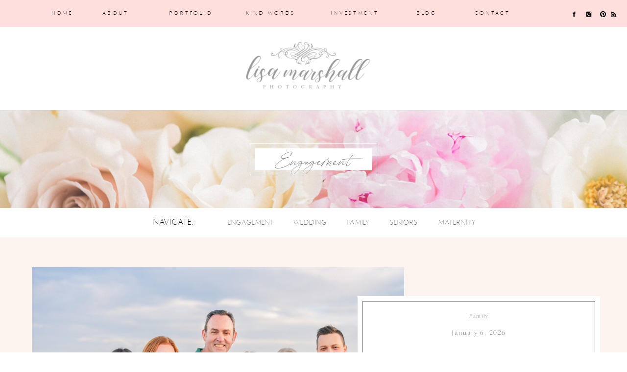

--- FILE ---
content_type: text/html; charset=UTF-8
request_url: https://lisamarshallphotography.com/category/engagement/page/3/
body_size: 25196
content:
<!DOCTYPE html>
<html lang="en-US" class="d">
<head>
<link rel="stylesheet" type="text/css" href="//lib.showit.co/engine/2.6.4/showit.css" />
<meta name='robots' content='index, follow, max-image-preview:large, max-snippet:-1, max-video-preview:-1' />

	<!-- This site is optimized with the Yoast SEO plugin v26.9 - https://yoast.com/product/yoast-seo-wordpress/ -->
	<title>Engagement Archives - Page 3 of 13 - Lisa Marshall Photography</title>
	<link rel="canonical" href="https://lisamarshallphotography.com/category/engagement/page/3/" />
	<link rel="prev" href="https://lisamarshallphotography.com/category/engagement/page/2/" />
	<link rel="next" href="https://lisamarshallphotography.com/category/engagement/page/4/" />
	<meta property="og:locale" content="en_US" />
	<meta property="og:type" content="article" />
	<meta property="og:title" content="Engagement Archives - Page 3 of 13 - Lisa Marshall Photography" />
	<meta property="og:url" content="https://lisamarshallphotography.com/category/engagement/" />
	<meta property="og:site_name" content="Lisa Marshall Photography" />
	<meta name="twitter:card" content="summary_large_image" />
	<script type="application/ld+json" class="yoast-schema-graph">{"@context":"https://schema.org","@graph":[{"@type":"CollectionPage","@id":"https://lisamarshallphotography.com/category/engagement/","url":"https://lisamarshallphotography.com/category/engagement/page/3/","name":"Engagement Archives - Page 3 of 13 - Lisa Marshall Photography","isPartOf":{"@id":"https://lisamarshallphotography.com/#website"},"primaryImageOfPage":{"@id":"https://lisamarshallphotography.com/category/engagement/page/3/#primaryimage"},"image":{"@id":"https://lisamarshallphotography.com/category/engagement/page/3/#primaryimage"},"thumbnailUrl":"https://lisamarshallphotography.com/wp-content/uploads/2023/03/Kayla-Ryan-Engagement-Lisa-Marshall-Photography-8.jpg","breadcrumb":{"@id":"https://lisamarshallphotography.com/category/engagement/page/3/#breadcrumb"},"inLanguage":"en-US"},{"@type":"ImageObject","inLanguage":"en-US","@id":"https://lisamarshallphotography.com/category/engagement/page/3/#primaryimage","url":"https://lisamarshallphotography.com/wp-content/uploads/2023/03/Kayla-Ryan-Engagement-Lisa-Marshall-Photography-8.jpg","contentUrl":"https://lisamarshallphotography.com/wp-content/uploads/2023/03/Kayla-Ryan-Engagement-Lisa-Marshall-Photography-8.jpg","width":1804,"height":1200},{"@type":"BreadcrumbList","@id":"https://lisamarshallphotography.com/category/engagement/page/3/#breadcrumb","itemListElement":[{"@type":"ListItem","position":1,"name":"Home","item":"https://lisamarshallphotography.com/"},{"@type":"ListItem","position":2,"name":"Engagement"}]},{"@type":"WebSite","@id":"https://lisamarshallphotography.com/#website","url":"https://lisamarshallphotography.com/","name":"Lisa Marshall Photography","description":"Lisa Marshall Photography","potentialAction":[{"@type":"SearchAction","target":{"@type":"EntryPoint","urlTemplate":"https://lisamarshallphotography.com/?s={search_term_string}"},"query-input":{"@type":"PropertyValueSpecification","valueRequired":true,"valueName":"search_term_string"}}],"inLanguage":"en-US"}]}</script>
	<!-- / Yoast SEO plugin. -->


<link rel="alternate" type="application/rss+xml" title="Lisa Marshall Photography &raquo; Feed" href="https://lisamarshallphotography.com/feed/" />
<link rel="alternate" type="application/rss+xml" title="Lisa Marshall Photography &raquo; Comments Feed" href="https://lisamarshallphotography.com/comments/feed/" />
<link rel="alternate" type="application/rss+xml" title="Lisa Marshall Photography &raquo; Engagement Category Feed" href="https://lisamarshallphotography.com/category/engagement/feed/" />
<script type="text/javascript">
/* <![CDATA[ */
window._wpemojiSettings = {"baseUrl":"https:\/\/s.w.org\/images\/core\/emoji\/16.0.1\/72x72\/","ext":".png","svgUrl":"https:\/\/s.w.org\/images\/core\/emoji\/16.0.1\/svg\/","svgExt":".svg","source":{"concatemoji":"https:\/\/lisamarshallphotography.com\/wp-includes\/js\/wp-emoji-release.min.js?ver=6.8.3"}};
/*! This file is auto-generated */
!function(s,n){var o,i,e;function c(e){try{var t={supportTests:e,timestamp:(new Date).valueOf()};sessionStorage.setItem(o,JSON.stringify(t))}catch(e){}}function p(e,t,n){e.clearRect(0,0,e.canvas.width,e.canvas.height),e.fillText(t,0,0);var t=new Uint32Array(e.getImageData(0,0,e.canvas.width,e.canvas.height).data),a=(e.clearRect(0,0,e.canvas.width,e.canvas.height),e.fillText(n,0,0),new Uint32Array(e.getImageData(0,0,e.canvas.width,e.canvas.height).data));return t.every(function(e,t){return e===a[t]})}function u(e,t){e.clearRect(0,0,e.canvas.width,e.canvas.height),e.fillText(t,0,0);for(var n=e.getImageData(16,16,1,1),a=0;a<n.data.length;a++)if(0!==n.data[a])return!1;return!0}function f(e,t,n,a){switch(t){case"flag":return n(e,"\ud83c\udff3\ufe0f\u200d\u26a7\ufe0f","\ud83c\udff3\ufe0f\u200b\u26a7\ufe0f")?!1:!n(e,"\ud83c\udde8\ud83c\uddf6","\ud83c\udde8\u200b\ud83c\uddf6")&&!n(e,"\ud83c\udff4\udb40\udc67\udb40\udc62\udb40\udc65\udb40\udc6e\udb40\udc67\udb40\udc7f","\ud83c\udff4\u200b\udb40\udc67\u200b\udb40\udc62\u200b\udb40\udc65\u200b\udb40\udc6e\u200b\udb40\udc67\u200b\udb40\udc7f");case"emoji":return!a(e,"\ud83e\udedf")}return!1}function g(e,t,n,a){var r="undefined"!=typeof WorkerGlobalScope&&self instanceof WorkerGlobalScope?new OffscreenCanvas(300,150):s.createElement("canvas"),o=r.getContext("2d",{willReadFrequently:!0}),i=(o.textBaseline="top",o.font="600 32px Arial",{});return e.forEach(function(e){i[e]=t(o,e,n,a)}),i}function t(e){var t=s.createElement("script");t.src=e,t.defer=!0,s.head.appendChild(t)}"undefined"!=typeof Promise&&(o="wpEmojiSettingsSupports",i=["flag","emoji"],n.supports={everything:!0,everythingExceptFlag:!0},e=new Promise(function(e){s.addEventListener("DOMContentLoaded",e,{once:!0})}),new Promise(function(t){var n=function(){try{var e=JSON.parse(sessionStorage.getItem(o));if("object"==typeof e&&"number"==typeof e.timestamp&&(new Date).valueOf()<e.timestamp+604800&&"object"==typeof e.supportTests)return e.supportTests}catch(e){}return null}();if(!n){if("undefined"!=typeof Worker&&"undefined"!=typeof OffscreenCanvas&&"undefined"!=typeof URL&&URL.createObjectURL&&"undefined"!=typeof Blob)try{var e="postMessage("+g.toString()+"("+[JSON.stringify(i),f.toString(),p.toString(),u.toString()].join(",")+"));",a=new Blob([e],{type:"text/javascript"}),r=new Worker(URL.createObjectURL(a),{name:"wpTestEmojiSupports"});return void(r.onmessage=function(e){c(n=e.data),r.terminate(),t(n)})}catch(e){}c(n=g(i,f,p,u))}t(n)}).then(function(e){for(var t in e)n.supports[t]=e[t],n.supports.everything=n.supports.everything&&n.supports[t],"flag"!==t&&(n.supports.everythingExceptFlag=n.supports.everythingExceptFlag&&n.supports[t]);n.supports.everythingExceptFlag=n.supports.everythingExceptFlag&&!n.supports.flag,n.DOMReady=!1,n.readyCallback=function(){n.DOMReady=!0}}).then(function(){return e}).then(function(){var e;n.supports.everything||(n.readyCallback(),(e=n.source||{}).concatemoji?t(e.concatemoji):e.wpemoji&&e.twemoji&&(t(e.twemoji),t(e.wpemoji)))}))}((window,document),window._wpemojiSettings);
/* ]]> */
</script>
<link rel='stylesheet' id='sbi_styles-css' href='https://lisamarshallphotography.com/wp-content/plugins/instagram-feed/css/sbi-styles.min.css?ver=6.1' type='text/css' media='all' />
<style id='wp-emoji-styles-inline-css' type='text/css'>

	img.wp-smiley, img.emoji {
		display: inline !important;
		border: none !important;
		box-shadow: none !important;
		height: 1em !important;
		width: 1em !important;
		margin: 0 0.07em !important;
		vertical-align: -0.1em !important;
		background: none !important;
		padding: 0 !important;
	}
</style>
<link rel='stylesheet' id='wp-block-library-css' href='https://lisamarshallphotography.com/wp-includes/css/dist/block-library/style.min.css?ver=6.8.3' type='text/css' media='all' />
<style id='classic-theme-styles-inline-css' type='text/css'>
/*! This file is auto-generated */
.wp-block-button__link{color:#fff;background-color:#32373c;border-radius:9999px;box-shadow:none;text-decoration:none;padding:calc(.667em + 2px) calc(1.333em + 2px);font-size:1.125em}.wp-block-file__button{background:#32373c;color:#fff;text-decoration:none}
</style>
<style id='global-styles-inline-css' type='text/css'>
:root{--wp--preset--aspect-ratio--square: 1;--wp--preset--aspect-ratio--4-3: 4/3;--wp--preset--aspect-ratio--3-4: 3/4;--wp--preset--aspect-ratio--3-2: 3/2;--wp--preset--aspect-ratio--2-3: 2/3;--wp--preset--aspect-ratio--16-9: 16/9;--wp--preset--aspect-ratio--9-16: 9/16;--wp--preset--color--black: #000000;--wp--preset--color--cyan-bluish-gray: #abb8c3;--wp--preset--color--white: #ffffff;--wp--preset--color--pale-pink: #f78da7;--wp--preset--color--vivid-red: #cf2e2e;--wp--preset--color--luminous-vivid-orange: #ff6900;--wp--preset--color--luminous-vivid-amber: #fcb900;--wp--preset--color--light-green-cyan: #7bdcb5;--wp--preset--color--vivid-green-cyan: #00d084;--wp--preset--color--pale-cyan-blue: #8ed1fc;--wp--preset--color--vivid-cyan-blue: #0693e3;--wp--preset--color--vivid-purple: #9b51e0;--wp--preset--gradient--vivid-cyan-blue-to-vivid-purple: linear-gradient(135deg,rgba(6,147,227,1) 0%,rgb(155,81,224) 100%);--wp--preset--gradient--light-green-cyan-to-vivid-green-cyan: linear-gradient(135deg,rgb(122,220,180) 0%,rgb(0,208,130) 100%);--wp--preset--gradient--luminous-vivid-amber-to-luminous-vivid-orange: linear-gradient(135deg,rgba(252,185,0,1) 0%,rgba(255,105,0,1) 100%);--wp--preset--gradient--luminous-vivid-orange-to-vivid-red: linear-gradient(135deg,rgba(255,105,0,1) 0%,rgb(207,46,46) 100%);--wp--preset--gradient--very-light-gray-to-cyan-bluish-gray: linear-gradient(135deg,rgb(238,238,238) 0%,rgb(169,184,195) 100%);--wp--preset--gradient--cool-to-warm-spectrum: linear-gradient(135deg,rgb(74,234,220) 0%,rgb(151,120,209) 20%,rgb(207,42,186) 40%,rgb(238,44,130) 60%,rgb(251,105,98) 80%,rgb(254,248,76) 100%);--wp--preset--gradient--blush-light-purple: linear-gradient(135deg,rgb(255,206,236) 0%,rgb(152,150,240) 100%);--wp--preset--gradient--blush-bordeaux: linear-gradient(135deg,rgb(254,205,165) 0%,rgb(254,45,45) 50%,rgb(107,0,62) 100%);--wp--preset--gradient--luminous-dusk: linear-gradient(135deg,rgb(255,203,112) 0%,rgb(199,81,192) 50%,rgb(65,88,208) 100%);--wp--preset--gradient--pale-ocean: linear-gradient(135deg,rgb(255,245,203) 0%,rgb(182,227,212) 50%,rgb(51,167,181) 100%);--wp--preset--gradient--electric-grass: linear-gradient(135deg,rgb(202,248,128) 0%,rgb(113,206,126) 100%);--wp--preset--gradient--midnight: linear-gradient(135deg,rgb(2,3,129) 0%,rgb(40,116,252) 100%);--wp--preset--font-size--small: 13px;--wp--preset--font-size--medium: 20px;--wp--preset--font-size--large: 36px;--wp--preset--font-size--x-large: 42px;--wp--preset--spacing--20: 0.44rem;--wp--preset--spacing--30: 0.67rem;--wp--preset--spacing--40: 1rem;--wp--preset--spacing--50: 1.5rem;--wp--preset--spacing--60: 2.25rem;--wp--preset--spacing--70: 3.38rem;--wp--preset--spacing--80: 5.06rem;--wp--preset--shadow--natural: 6px 6px 9px rgba(0, 0, 0, 0.2);--wp--preset--shadow--deep: 12px 12px 50px rgba(0, 0, 0, 0.4);--wp--preset--shadow--sharp: 6px 6px 0px rgba(0, 0, 0, 0.2);--wp--preset--shadow--outlined: 6px 6px 0px -3px rgba(255, 255, 255, 1), 6px 6px rgba(0, 0, 0, 1);--wp--preset--shadow--crisp: 6px 6px 0px rgba(0, 0, 0, 1);}:where(.is-layout-flex){gap: 0.5em;}:where(.is-layout-grid){gap: 0.5em;}body .is-layout-flex{display: flex;}.is-layout-flex{flex-wrap: wrap;align-items: center;}.is-layout-flex > :is(*, div){margin: 0;}body .is-layout-grid{display: grid;}.is-layout-grid > :is(*, div){margin: 0;}:where(.wp-block-columns.is-layout-flex){gap: 2em;}:where(.wp-block-columns.is-layout-grid){gap: 2em;}:where(.wp-block-post-template.is-layout-flex){gap: 1.25em;}:where(.wp-block-post-template.is-layout-grid){gap: 1.25em;}.has-black-color{color: var(--wp--preset--color--black) !important;}.has-cyan-bluish-gray-color{color: var(--wp--preset--color--cyan-bluish-gray) !important;}.has-white-color{color: var(--wp--preset--color--white) !important;}.has-pale-pink-color{color: var(--wp--preset--color--pale-pink) !important;}.has-vivid-red-color{color: var(--wp--preset--color--vivid-red) !important;}.has-luminous-vivid-orange-color{color: var(--wp--preset--color--luminous-vivid-orange) !important;}.has-luminous-vivid-amber-color{color: var(--wp--preset--color--luminous-vivid-amber) !important;}.has-light-green-cyan-color{color: var(--wp--preset--color--light-green-cyan) !important;}.has-vivid-green-cyan-color{color: var(--wp--preset--color--vivid-green-cyan) !important;}.has-pale-cyan-blue-color{color: var(--wp--preset--color--pale-cyan-blue) !important;}.has-vivid-cyan-blue-color{color: var(--wp--preset--color--vivid-cyan-blue) !important;}.has-vivid-purple-color{color: var(--wp--preset--color--vivid-purple) !important;}.has-black-background-color{background-color: var(--wp--preset--color--black) !important;}.has-cyan-bluish-gray-background-color{background-color: var(--wp--preset--color--cyan-bluish-gray) !important;}.has-white-background-color{background-color: var(--wp--preset--color--white) !important;}.has-pale-pink-background-color{background-color: var(--wp--preset--color--pale-pink) !important;}.has-vivid-red-background-color{background-color: var(--wp--preset--color--vivid-red) !important;}.has-luminous-vivid-orange-background-color{background-color: var(--wp--preset--color--luminous-vivid-orange) !important;}.has-luminous-vivid-amber-background-color{background-color: var(--wp--preset--color--luminous-vivid-amber) !important;}.has-light-green-cyan-background-color{background-color: var(--wp--preset--color--light-green-cyan) !important;}.has-vivid-green-cyan-background-color{background-color: var(--wp--preset--color--vivid-green-cyan) !important;}.has-pale-cyan-blue-background-color{background-color: var(--wp--preset--color--pale-cyan-blue) !important;}.has-vivid-cyan-blue-background-color{background-color: var(--wp--preset--color--vivid-cyan-blue) !important;}.has-vivid-purple-background-color{background-color: var(--wp--preset--color--vivid-purple) !important;}.has-black-border-color{border-color: var(--wp--preset--color--black) !important;}.has-cyan-bluish-gray-border-color{border-color: var(--wp--preset--color--cyan-bluish-gray) !important;}.has-white-border-color{border-color: var(--wp--preset--color--white) !important;}.has-pale-pink-border-color{border-color: var(--wp--preset--color--pale-pink) !important;}.has-vivid-red-border-color{border-color: var(--wp--preset--color--vivid-red) !important;}.has-luminous-vivid-orange-border-color{border-color: var(--wp--preset--color--luminous-vivid-orange) !important;}.has-luminous-vivid-amber-border-color{border-color: var(--wp--preset--color--luminous-vivid-amber) !important;}.has-light-green-cyan-border-color{border-color: var(--wp--preset--color--light-green-cyan) !important;}.has-vivid-green-cyan-border-color{border-color: var(--wp--preset--color--vivid-green-cyan) !important;}.has-pale-cyan-blue-border-color{border-color: var(--wp--preset--color--pale-cyan-blue) !important;}.has-vivid-cyan-blue-border-color{border-color: var(--wp--preset--color--vivid-cyan-blue) !important;}.has-vivid-purple-border-color{border-color: var(--wp--preset--color--vivid-purple) !important;}.has-vivid-cyan-blue-to-vivid-purple-gradient-background{background: var(--wp--preset--gradient--vivid-cyan-blue-to-vivid-purple) !important;}.has-light-green-cyan-to-vivid-green-cyan-gradient-background{background: var(--wp--preset--gradient--light-green-cyan-to-vivid-green-cyan) !important;}.has-luminous-vivid-amber-to-luminous-vivid-orange-gradient-background{background: var(--wp--preset--gradient--luminous-vivid-amber-to-luminous-vivid-orange) !important;}.has-luminous-vivid-orange-to-vivid-red-gradient-background{background: var(--wp--preset--gradient--luminous-vivid-orange-to-vivid-red) !important;}.has-very-light-gray-to-cyan-bluish-gray-gradient-background{background: var(--wp--preset--gradient--very-light-gray-to-cyan-bluish-gray) !important;}.has-cool-to-warm-spectrum-gradient-background{background: var(--wp--preset--gradient--cool-to-warm-spectrum) !important;}.has-blush-light-purple-gradient-background{background: var(--wp--preset--gradient--blush-light-purple) !important;}.has-blush-bordeaux-gradient-background{background: var(--wp--preset--gradient--blush-bordeaux) !important;}.has-luminous-dusk-gradient-background{background: var(--wp--preset--gradient--luminous-dusk) !important;}.has-pale-ocean-gradient-background{background: var(--wp--preset--gradient--pale-ocean) !important;}.has-electric-grass-gradient-background{background: var(--wp--preset--gradient--electric-grass) !important;}.has-midnight-gradient-background{background: var(--wp--preset--gradient--midnight) !important;}.has-small-font-size{font-size: var(--wp--preset--font-size--small) !important;}.has-medium-font-size{font-size: var(--wp--preset--font-size--medium) !important;}.has-large-font-size{font-size: var(--wp--preset--font-size--large) !important;}.has-x-large-font-size{font-size: var(--wp--preset--font-size--x-large) !important;}
:where(.wp-block-post-template.is-layout-flex){gap: 1.25em;}:where(.wp-block-post-template.is-layout-grid){gap: 1.25em;}
:where(.wp-block-columns.is-layout-flex){gap: 2em;}:where(.wp-block-columns.is-layout-grid){gap: 2em;}
:root :where(.wp-block-pullquote){font-size: 1.5em;line-height: 1.6;}
</style>
<link rel='stylesheet' id='simple-social-icons-font-css' href='https://lisamarshallphotography.com/wp-content/plugins/simple-social-icons/css/style.css?ver=3.0.2' type='text/css' media='all' />
<link rel='stylesheet' id='pub-style-css' href='https://lisamarshallphotography.com/wp-content/themes/showit/pubs/pf-ana-mrkajlpjkdvsjoa/20260111180643Svr3b92/assets/pub.css?ver=1768154807' type='text/css' media='all' />
<script type="text/javascript" src="https://lisamarshallphotography.com/wp-includes/js/jquery/jquery.min.js?ver=3.7.1" id="jquery-core-js"></script>
<script type="text/javascript" id="jquery-core-js-after">
/* <![CDATA[ */
$ = jQuery;
/* ]]> */
</script>
<script type="text/javascript" src="https://lisamarshallphotography.com/wp-content/themes/showit/pubs/pf-ana-mrkajlpjkdvsjoa/20260111180643Svr3b92/assets/pub.js?ver=1768154807" id="pub-script-js"></script>
<link rel="https://api.w.org/" href="https://lisamarshallphotography.com/wp-json/" /><link rel="alternate" title="JSON" type="application/json" href="https://lisamarshallphotography.com/wp-json/wp/v2/categories/30" /><link rel="EditURI" type="application/rsd+xml" title="RSD" href="https://lisamarshallphotography.com/xmlrpc.php?rsd" />
<link rel="icon" href="https://lisamarshallphotography.com/wp-content/uploads/2017/04/cropped-icon-32x32.jpg" sizes="32x32" />
<link rel="icon" href="https://lisamarshallphotography.com/wp-content/uploads/2017/04/cropped-icon-192x192.jpg" sizes="192x192" />
<link rel="apple-touch-icon" href="https://lisamarshallphotography.com/wp-content/uploads/2017/04/cropped-icon-180x180.jpg" />
<meta name="msapplication-TileImage" content="https://lisamarshallphotography.com/wp-content/uploads/2017/04/cropped-icon-270x270.jpg" />

<meta charset="UTF-8" />
<meta name="viewport" content="width=device-width, initial-scale=1" />
<link rel="icon" type="image/png" href="//static.showit.co/200/PziiBvzgQV-8qSA_isrc1Q/192516/lisa_marshall_photography_logo.png" />
<link rel="preconnect" href="https://static.showit.co" />


<style>
@font-face{font-family:Alta;src:url('//static.showit.co/file/x5S35dk2TjG4ESpWaTIxlQ/192516/alta-light-webfont.woff');}
@font-face{font-family:Pierson;src:url('//static.showit.co/file/EgHGwkpbSzqDpNJQAgHdiA/192516/piersondemo.woff');}
@font-face{font-family:BonVivant;src:url('//static.showit.co/file/b0BM8vQIRCCRhd0io0AKMQ/shared/bonvivant.woff');}
@font-face{font-family:Lara Light;src:url('//static.showit.co/file/LgIgqv-bQleIKwcUCCP-tw/shared/lara_light.woff');}
</style>
<script id="init_data" type="application/json">
{"mobile":{"w":320,"bgMediaType":"none","bgFillType":"color","bgColor":"colors-7"},"desktop":{"w":1200,"bgColor":"colors-7","bgMediaType":"none","bgFillType":"color"},"sid":"pf-ana-mrkajlpjkdvsjoa","break":768,"assetURL":"//static.showit.co","contactFormId":"192516/327417","cfAction":"aHR0cHM6Ly9jbGllbnRzZXJ2aWNlLnNob3dpdC5jby9jb250YWN0Zm9ybQ==","sgAction":"aHR0cHM6Ly9jbGllbnRzZXJ2aWNlLnNob3dpdC5jby9zb2NpYWxncmlk","blockData":[{"slug":"menu","visible":"a","states":[],"d":{"h":55,"w":1200,"locking":{"side":"st"},"bgFillType":"color","bgColor":"colors-0","bgMediaType":"none"},"m":{"h":55,"w":320,"locking":{"side":"st"},"bgFillType":"color","bgColor":"colors-0","bgMediaType":"none"}},{"slug":"mobile-menu","visible":"m","states":[],"d":{"h":400,"w":1200,"bgFillType":"color","bgColor":"colors-7","bgMediaType":"none"},"m":{"h":473,"w":320,"locking":{"side":"t"},"nature":"wH","bgFillType":"color","bgColor":"colors-7","bgMediaType":"none"}},{"slug":"logo","visible":"a","states":[],"d":{"h":170,"w":1200,"bgFillType":"color","bgColor":"colors-7","bgMediaType":"none"},"m":{"h":105,"w":320,"bgFillType":"color","bgColor":"colors-7","bgMediaType":"none"}},{"slug":"page-title","visible":"a","states":[],"d":{"h":200,"w":1200,"bgFillType":"color","bgColor":"colors-7","bgMediaType":"image","bgImage":{"key":"xxEZKYxhSZKeW8EwAVhMkQ/192516/tg-29.jpg","aspect_ratio":1.49802,"title":"TG-29","type":"asset"},"bgOpacity":80,"bgPos":"cm","bgScale":"cover","bgScroll":"f"},"m":{"h":130,"w":320,"bgFillType":"color","bgColor":"colors-7","bgMediaType":"image","bgImage":{"key":"dvOV9vE0Q8-y5-5O9aktrw/192516/debbie_and_bill_up_the_creek_farms_wedding_ring_shot_or_lisa_marshall_photography.jpg","aspect_ratio":1.50333,"title":"Debbie & Bill Up the Creek Farms Wedding Ring Shot | Lisa Marshall Photography","type":"asset"},"bgOpacity":100,"bgPos":"cm","bgScale":"cover","bgScroll":"f"}},{"slug":"blog-navigation","visible":"d","states":[],"d":{"h":60,"w":1200,"locking":{"side":"st","offset":55},"bgFillType":"color","bgColor":"colors-7","bgMediaType":"none"},"m":{"h":170,"w":320,"bgFillType":"color","bgColor":"colors-7","bgMediaType":"none"}},{"slug":"post-view-lookup-featured","visible":"a","states":[{"d":{"bgFillType":"color","bgColor":"#000000:0","bgMediaType":"none"},"m":{"bgFillType":"color","bgColor":"#000000:0","bgMediaType":"none"},"slug":"view-1"}],"d":{"h":650,"w":1200,"aav":3.5,"stateTrIn":{"type":"fade","duration":1},"stateTrOut":{"type":"fade","duration":1},"bgFillType":"color","bgColor":"colors-1","bgMediaType":"none"},"m":{"h":555,"w":320,"aav":5,"stateTrIn":{"type":"fade","duration":1},"stateTrOut":{"type":"fade","duration":1},"bgFillType":"color","bgColor":"colors-1","bgMediaType":"none"},"wpPostLookup":true,"stateTrans":[{"d":{"in":{"cl":"fadeIn","d":1,"dl":"0","od":"fadeIn"},"out":{"cl":"fadeOut","d":1,"dl":"0","od":"fadeOut"}},"m":{"in":{"cl":"fadeIn","d":1,"dl":"0","od":"fadeIn"},"out":{"cl":"fadeOut","d":1,"dl":"0","od":"fadeOut"}}}]},{"slug":"blog-sidebar","visible":"d","states":[],"d":{"h":1,"w":1200,"bgFillType":"color","bgColor":"#000000:0","bgMediaType":"none"},"m":{"h":200,"w":320,"bgFillType":"color","bgColor":"colors-7","bgMediaType":"none"}},{"slug":"recent-posts","visible":"a","states":[{"d":{"bgFillType":"color","bgColor":"#000000:0","bgMediaType":"none"},"m":{"bgFillType":"color","bgColor":"#000000:0","bgMediaType":"none"},"slug":"view-1"}],"d":{"h":442,"w":1200,"nature":"dH","bgFillType":"color","bgColor":"colors-7","bgMediaType":"none"},"m":{"h":587,"w":320,"nature":"dH","bgFillType":"color","bgColor":"colors-7","bgMediaType":"none"},"stateTrans":[{}]},{"slug":"pagination","visible":"a","states":[],"d":{"h":570,"w":1200,"bgFillType":"color","bgColor":"colors-7","bgMediaType":"none"},"m":{"h":140,"w":320,"bgFillType":"color","bgColor":"colors-7","bgMediaType":"none"}},{"slug":"footer","visible":"a","states":[{"d":{"bgFillType":"color","bgColor":"#000000:0","bgMediaType":"none"},"m":{"bgFillType":"color","bgColor":"#000000:0","bgMediaType":"none"},"slug":"quote-1"},{"d":{"bgFillType":"color","bgColor":"#000000:0","bgMediaType":"none"},"m":{"bgFillType":"color","bgColor":"#000000:0","bgMediaType":"none"},"slug":"quote-2"},{"d":{"bgFillType":"color","bgColor":"#000000:0","bgMediaType":"none"},"m":{"bgFillType":"color","bgColor":"#000000:0","bgMediaType":"none"},"slug":"quote-3"}],"d":{"h":730,"w":1200,"aav":"3","stateTrIn":{"type":"fade","duration":1},"stateTrOut":{"type":"fade","duration":1},"bgFillType":"color","bgColor":"colors-0","bgMediaType":"none"},"m":{"h":926,"w":320,"bgFillType":"color","bgColor":"colors-0","bgMediaType":"none"},"stateTrans":[{"d":{"in":{"cl":"fadeIn","d":1,"dl":"0","od":"fadeIn"},"out":{"cl":"fadeOut","d":1,"dl":"0","od":"fadeOut"}}},{"d":{"in":{"cl":"fadeIn","d":1,"dl":"0","od":"fadeIn"},"out":{"cl":"fadeOut","d":1,"dl":"0","od":"fadeOut"}}},{"d":{"in":{"cl":"fadeIn","d":1,"dl":"0","od":"fadeIn"},"out":{"cl":"fadeOut","d":1,"dl":"0","od":"fadeOut"}}}]},{"slug":"credits","visible":"a","states":[],"d":{"h":55,"w":1200,"bgFillType":"color","bgColor":"colors-0:57","bgMediaType":"none"},"m":{"h":55,"w":320,"bgFillType":"color","bgColor":"colors-0:57","bgMediaType":"none"}},{"slug":"quiz","visible":"d","states":[],"d":{"h":400,"w":1200,"locking":{"side":"t"},"bgFillType":"color","bgColor":"#FFFFFF","bgMediaType":"none"},"m":{"h":200,"w":320,"bgFillType":"color","bgColor":"#FFFFFF","bgMediaType":"none"}}],"elementData":[{"type":"text","visible":"d","id":"menu_0","blockId":"menu","m":{"x":112,"y":92,"w":96,"h":16,"a":0},"d":{"x":920,"y":19,"w":90,"h":17,"a":0}},{"type":"text","visible":"d","id":"menu_1","blockId":"menu","m":{"x":112,"y":92,"w":96,"h":16,"a":0},"d":{"x":786,"y":19,"w":90,"h":17,"a":0}},{"type":"text","visible":"d","id":"menu_2","blockId":"menu","m":{"x":112,"y":92,"w":96,"h":16,"a":0},"d":{"x":292,"y":19,"w":117,"h":17,"a":0}},{"type":"text","visible":"d","id":"menu_3","blockId":"menu","m":{"x":112,"y":92,"w":96,"h":16,"a":0},"d":{"x":636,"y":19,"w":96,"h":17,"a":0}},{"type":"text","visible":"d","id":"menu_4","blockId":"menu","m":{"x":112,"y":92,"w":96,"h":16,"a":0},"d":{"x":161,"y":19,"w":70,"h":17,"a":0}},{"type":"text","visible":"d","id":"menu_5","blockId":"menu","m":{"x":112,"y":92,"w":96,"h":16,"a":0},"d":{"x":60,"y":19,"w":56,"h":17,"a":0}},{"type":"text","visible":"m","id":"menu_6","blockId":"menu","m":{"x":200,"y":20,"w":95,"h":16,"a":0},"d":{"x":346,"y":19,"w":44,"h":17,"a":0},"pc":[{"type":"show","block":"mobile-menu"}]},{"type":"icon","visible":"a","id":"menu_7","blockId":"menu","m":{"x":130,"y":21,"w":14,"h":14,"a":0},"d":{"x":1166,"y":22,"w":14,"h":14,"a":0,"lockH":"r"}},{"type":"icon","visible":"a","id":"menu_8","blockId":"menu","m":{"x":106,"y":21,"w":14,"h":14,"a":0},"d":{"x":1144,"y":22,"w":14,"h":14,"a":0,"lockH":"r"}},{"type":"icon","visible":"a","id":"menu_9","blockId":"menu","m":{"x":79,"y":21,"w":14,"h":14,"a":0},"d":{"x":1115,"y":22,"w":14,"h":14,"a":0,"lockH":"r"}},{"type":"icon","visible":"a","id":"menu_10","blockId":"menu","m":{"x":52,"y":21,"w":14,"h":14,"a":0},"d":{"x":1085,"y":22,"w":14,"h":14,"a":0,"lockH":"r"}},{"type":"text","visible":"d","id":"menu_11","blockId":"menu","m":{"x":112,"y":92,"w":96,"h":16,"a":0},"d":{"x":445,"y":19,"w":136,"h":17,"a":0}},{"type":"simple","visible":"a","id":"mobile-menu_0","blockId":"mobile-menu","m":{"x":-1,"y":141,"w":322,"h":332,"a":0,"lockV":"bs"},"d":{"x":360,"y":120,"w":480,"h":160,"a":0}},{"type":"text","visible":"m","id":"mobile-menu_1","blockId":"mobile-menu","m":{"x":59,"y":146,"w":181,"h":34,"a":0},"d":{"x":755,"y":508,"w":85,"h":135,"a":0}},{"type":"graphic","visible":"m","id":"mobile-menu_2","blockId":"mobile-menu","m":{"x":-1,"y":52,"w":324,"h":89,"a":0,"gs":{"t":"fit"},"lockV":"ts"},"d":{"x":348,"y":500,"w":150,"h":150,"a":0},"c":{"key":"skgO7mw5S8SL0Rm9qBcqjQ/192516/lisa-marshall-gray-1024x512.png","aspect_ratio":2}},{"type":"text","visible":"m","id":"mobile-menu_3","blockId":"mobile-menu","m":{"x":200,"y":20,"w":103,"h":16,"a":0,"lockV":"t"},"d":{"x":346,"y":19,"w":44,"h":17,"a":0},"pc":[{"type":"hide","block":"mobile-menu"}]},{"type":"icon","visible":"m","id":"mobile-menu_4","blockId":"mobile-menu","m":{"x":75,"y":22,"w":14,"h":14,"a":0,"lockV":"t"},"d":{"x":170,"y":21,"w":14,"h":14,"a":0,"lockH":"l"}},{"type":"icon","visible":"m","id":"mobile-menu_5","blockId":"mobile-menu","m":{"x":45,"y":22,"w":14,"h":14,"a":0,"lockV":"t"},"d":{"x":83,"y":21,"w":14,"h":14,"a":0,"lockH":"l"}},{"type":"icon","visible":"m","id":"mobile-menu_6","blockId":"mobile-menu","m":{"x":25,"y":21,"w":14,"h":14,"a":0,"lockV":"t"},"d":{"x":25,"y":21,"w":14,"h":14,"a":0,"lockH":"l"}},{"type":"text","visible":"m","id":"mobile-menu_7","blockId":"mobile-menu","m":{"x":58,"y":199,"w":181,"h":27,"a":0},"d":{"x":755,"y":508,"w":85,"h":135,"a":0}},{"type":"text","visible":"m","id":"mobile-menu_8","blockId":"mobile-menu","m":{"x":58,"y":247,"w":181,"h":27,"a":0},"d":{"x":755,"y":508,"w":85,"h":135,"a":0}},{"type":"text","visible":"m","id":"mobile-menu_9","blockId":"mobile-menu","m":{"x":58,"y":297,"w":181,"h":25,"a":0},"d":{"x":755,"y":508,"w":85,"h":135,"a":0}},{"type":"text","visible":"m","id":"mobile-menu_10","blockId":"mobile-menu","m":{"x":58,"y":340,"w":181,"h":25,"a":0},"d":{"x":755,"y":508,"w":85,"h":135,"a":0}},{"type":"text","visible":"m","id":"mobile-menu_11","blockId":"mobile-menu","m":{"x":75,"y":431,"w":158,"h":21,"a":0,"lockV":"bs"},"d":{"x":755,"y":508,"w":85,"h":135,"a":0}},{"type":"text","visible":"m","id":"mobile-menu_12","blockId":"mobile-menu","m":{"x":57,"y":381,"w":181,"h":25,"a":0},"d":{"x":755,"y":508,"w":85,"h":135,"a":0}},{"type":"graphic","visible":"a","id":"logo_0","blockId":"logo","m":{"x":33,"y":0,"w":254,"h":105,"a":0},"d":{"x":421,"y":2,"w":313,"h":166,"a":0},"c":{"key":"skgO7mw5S8SL0Rm9qBcqjQ/192516/lisa-marshall-gray-1024x512.png","aspect_ratio":2}},{"type":"simple","visible":"a","id":"page-title_0","blockId":"page-title","m":{"x":48,"y":35,"w":225,"h":60,"a":0},"d":{"x":470,"y":68,"w":260,"h":65,"a":0}},{"type":"simple","visible":"a","id":"page-title_1","blockId":"page-title","m":{"x":56,"y":43,"w":210,"h":45,"a":0},"d":{"x":480,"y":78,"w":240,"h":45,"a":0}},{"type":"text","visible":"a","id":"page-title_2","blockId":"page-title","m":{"x":66,"y":55,"w":190,"h":21,"a":0},"d":{"x":480,"y":78,"w":240,"h":45,"a":0}},{"type":"text","visible":"d","id":"blog-navigation_0","blockId":"blog-navigation","m":{"x":228,"y":91,"w":40,"h":20,"a":0},"d":{"x":752,"y":19,"w":65,"h":20,"a":0}},{"type":"text","visible":"d","id":"blog-navigation_1","blockId":"blog-navigation","m":{"x":208,"y":126,"w":60,"h":20,"a":0},"d":{"x":662,"y":19,"w":60,"h":20,"a":0}},{"type":"text","visible":"d","id":"blog-navigation_2","blockId":"blog-navigation","m":{"x":46,"y":126,"w":60,"h":20,"a":0},"d":{"x":557,"y":19,"w":72,"h":20,"a":0}},{"type":"text","visible":"d","id":"blog-navigation_3","blockId":"blog-navigation","m":{"x":46,"y":91,"w":100,"h":20,"a":0},"d":{"x":415,"y":19,"w":115,"h":20,"a":0}},{"type":"text","visible":"d","id":"blog-navigation_4","blockId":"blog-navigation","m":{"x":46,"y":56,"w":95,"h":20,"a":0},"d":{"x":850,"y":19,"w":87,"h":20,"a":0}},{"type":"text","visible":"d","id":"blog-navigation_5","blockId":"blog-navigation","m":{"x":46,"y":25,"w":96,"h":16,"a":0},"d":{"x":257,"y":19,"w":115,"h":20,"a":0}},{"type":"graphic","visible":"a","id":"post-view-lookup-featured_view-1_0","blockId":"post-view-lookup-featured","m":{"x":25,"y":28,"w":270,"h":270,"a":0},"d":{"x":25,"y":61,"w":760,"h":529,"a":0},"c":{"key":"r4HHIHSzSAKggrdeuCn2zw/192516/dalton_and_andrea_rockledge_gardens_wedding_bridal_portrait_or_lisa_marshall_photography.jpg","aspect_ratio":0.66741}},{"type":"simple","visible":"a","id":"post-view-lookup-featured_view-1_1","blockId":"post-view-lookup-featured","m":{"x":25,"y":298,"w":270,"h":230,"a":0},"d":{"x":690,"y":120,"w":495,"h":410,"a":0}},{"type":"simple","visible":"d","id":"post-view-lookup-featured_view-1_2","blockId":"post-view-lookup-featured","m":{"x":36,"y":41,"w":255,"h":500,"a":0},"d":{"x":700,"y":130,"w":475,"h":390,"a":0}},{"type":"simple","visible":"a","id":"post-view-lookup-featured_view-1_3","blockId":"post-view-lookup-featured","m":{"x":68,"y":490,"w":184,"h":1,"a":0},"d":{"x":845,"y":466,"w":185,"h":1,"a":0,"trIn":{"cl":"fadeIn","d":3,"dl":"0"}}},{"type":"text","visible":"a","id":"post-view-lookup-featured_view-1_4","blockId":"post-view-lookup-featured","m":{"x":53,"y":463,"w":215,"h":20,"a":0},"d":{"x":818,"y":440,"w":240,"h":20,"a":0,"trIn":{"cl":"fadeIn","d":3,"dl":"0"}}},{"type":"simple","visible":"a","id":"post-view-lookup-featured_view-1_5","blockId":"post-view-lookup-featured","m":{"x":68,"y":455,"w":184,"h":1,"a":0},"d":{"x":845,"y":433,"w":185,"h":1,"a":0,"trIn":{"cl":"fadeIn","d":3,"dl":"0"}}},{"type":"text","visible":"d","id":"post-view-lookup-featured_view-1_6","blockId":"post-view-lookup-featured","m":{"x":59,"y":442,"w":215,"h":201,"a":0},"d":{"x":745,"y":295,"w":385,"h":110,"a":0,"trIn":{"cl":"fadeIn","d":2,"dl":"0"}}},{"type":"text","visible":"a","id":"post-view-lookup-featured_view-1_7","blockId":"post-view-lookup-featured","m":{"x":53,"y":370,"w":215,"h":70,"a":0},"d":{"x":745,"y":211,"w":385,"h":70,"a":0,"trIn":{"cl":"fadeIn","d":1,"dl":"0"}}},{"type":"text","visible":"a","id":"post-view-lookup-featured_view-1_8","blockId":"post-view-lookup-featured","m":{"x":53,"y":307,"w":215,"h":20,"a":0},"d":{"x":745,"y":152,"w":385,"h":20,"a":0,"trIn":{"cl":"fadeIn","d":1,"dl":"0"}}},{"type":"text","visible":"a","id":"post-view-lookup-featured_view-1_9","blockId":"post-view-lookup-featured","m":{"x":53,"y":339,"w":215,"h":20,"a":0},"d":{"x":745,"y":183,"w":385,"h":20,"a":0,"trIn":{"cl":"fadeIn","d":1,"dl":"0"}}},{"type":"simple","visible":"a","id":"post-view-lookup-featured_1","blockId":"post-view-lookup-featured","m":{"x":283,"y":143,"w":40,"h":40,"a":0},"d":{"x":1160,"y":305,"w":40,"h":40,"a":0}},{"type":"icon","visible":"a","id":"post-view-lookup-featured_2","blockId":"post-view-lookup-featured","m":{"x":288,"y":148,"w":30,"h":30,"a":0},"d":{"x":1168,"y":310,"w":25,"h":30,"a":0}},{"type":"simple","visible":"a","id":"post-view-lookup-featured_3","blockId":"post-view-lookup-featured","m":{"x":3,"y":143,"w":40,"h":40,"a":0},"d":{"x":6,"y":305,"w":40,"h":40,"a":0}},{"type":"icon","visible":"a","id":"post-view-lookup-featured_4","blockId":"post-view-lookup-featured","m":{"x":8,"y":148,"w":30,"h":30,"a":-180},"d":{"x":14,"y":310,"w":25,"h":30,"a":180}},{"type":"graphic","visible":"d","id":"blog-sidebar_0","blockId":"blog-sidebar","m":{"x":25,"y":30,"w":270,"h":190,"a":0},"d":{"x":932,"y":1037,"w":240,"h":190,"a":0,"gs":{"s":60}},"c":{"key":"uJpPW2EjTCm3xtSfJ9G5Kg/192516/lisa_marshall_photo_brand_session_or_images_by_the_branded_boss_lady_436.jpg","aspect_ratio":0.66667}},{"type":"simple","visible":"d","id":"blog-sidebar_1","blockId":"blog-sidebar","m":{"x":55,"y":531,"w":210,"h":45,"a":0},"d":{"x":967,"y":1186,"w":175,"h":42,"a":0}},{"type":"text","visible":"d","id":"blog-sidebar_2","blockId":"blog-sidebar","m":{"x":53,"y":996,"w":215,"h":40,"a":0},"d":{"x":987,"y":1190,"w":145,"h":24,"a":0,"trIn":{"cl":"fadeIn","d":3,"dl":"0"}}},{"type":"graphic","visible":"d","id":"blog-sidebar_3","blockId":"blog-sidebar","m":{"x":25,"y":376,"w":270,"h":200,"a":0},"d":{"x":933,"y":811,"w":240,"h":190,"a":0},"c":{"key":"gPACNMRUQIKlNVRr7TWSBQ/192516/maddie_and_charlie_melbourne_beach_engagement_or_lisa_marshall_photography.jpg","aspect_ratio":0.66741}},{"type":"simple","visible":"d","id":"blog-sidebar_4","blockId":"blog-sidebar","m":{"x":48,"y":523,"w":225,"h":60,"a":0},"d":{"x":957,"y":947,"w":195,"h":65,"a":0}},{"type":"simple","visible":"d","id":"blog-sidebar_5","blockId":"blog-sidebar","m":{"x":55,"y":531,"w":210,"h":45,"a":0},"d":{"x":966,"y":957,"w":175,"h":45,"a":0}},{"type":"text","visible":"d","id":"blog-sidebar_6","blockId":"blog-sidebar","m":{"x":65,"y":543,"w":190,"h":21,"a":0},"d":{"x":993,"y":969,"w":120,"h":20,"a":0}},{"type":"graphic","visible":"d","id":"blog-sidebar_7","blockId":"blog-sidebar","m":{"x":25,"y":609,"w":270,"h":200,"a":0},"d":{"x":934,"y":595,"w":240,"h":190,"a":0},"c":{"key":"-BjWE9KOQ8GLvFYr5CvlOg/192516/harold_and_brittany_up_the_creek_farms_wedding_sparkler_exit_or_lisa_marshall_photography.jpg","aspect_ratio":1.49833}},{"type":"simple","visible":"d","id":"blog-sidebar_8","blockId":"blog-sidebar","m":{"x":47,"y":756,"w":226,"h":60,"a":0},"d":{"x":957,"y":730,"w":195,"h":65,"a":0}},{"type":"simple","visible":"d","id":"blog-sidebar_9","blockId":"blog-sidebar","m":{"x":55,"y":764,"w":210,"h":45,"a":0},"d":{"x":967,"y":740,"w":175,"h":45,"a":0}},{"type":"text","visible":"d","id":"blog-sidebar_10","blockId":"blog-sidebar","m":{"x":65,"y":776,"w":190,"h":21,"a":0},"d":{"x":994,"y":753,"w":120,"h":20,"a":0}},{"type":"icon","visible":"d","id":"blog-sidebar_11","blockId":"blog-sidebar","m":{"x":139,"y":954,"w":14,"h":14,"a":0},"d":{"x":1060,"y":556,"w":31,"h":31,"a":0}},{"type":"icon","visible":"d","id":"blog-sidebar_12","blockId":"blog-sidebar","m":{"x":85,"y":954,"w":14,"h":14,"a":0},"d":{"x":1010,"y":556,"w":31,"h":31,"a":0}},{"type":"text","visible":"d","id":"blog-sidebar_13","blockId":"blog-sidebar","m":{"x":25,"y":266,"w":270,"h":65,"a":0},"d":{"x":932,"y":480,"w":240,"h":63,"a":0}},{"type":"text","visible":"d","id":"blog-sidebar_14","blockId":"blog-sidebar","m":{"x":25,"y":236,"w":270,"h":20,"a":0},"d":{"x":933,"y":451,"w":240,"h":20,"a":0}},{"type":"graphic","visible":"d","id":"blog-sidebar_15","blockId":"blog-sidebar","m":{"x":25,"y":30,"w":270,"h":190,"a":0},"d":{"x":932,"y":131,"w":240,"h":320,"a":0},"c":{"key":"7up2rf81QbSj7BsWGt8LLw/192516/lisa_marshall_photo_brand_session_or_images_by_the_branded_boss_lady_218.jpg","aspect_ratio":0.66667}},{"type":"simple","visible":"d","id":"blog-sidebar_16","blockId":"blog-sidebar","m":{"x":55,"y":764,"w":210,"h":45,"a":0},"d":{"x":932,"y":59,"w":240,"h":45,"a":0}},{"type":"text","visible":"d","id":"blog-sidebar_17","blockId":"blog-sidebar","m":{"x":65,"y":776,"w":190,"h":21,"a":0},"d":{"x":942,"y":72,"w":220,"h":20,"a":0}},{"type":"simple","visible":"d","id":"blog-sidebar_18","blockId":"blog-sidebar","m":{"x":48,"y":523,"w":225,"h":60,"a":0},"d":{"x":957,"y":1175,"w":195,"h":65,"a":0}},{"type":"simple","visible":"a","id":"recent-posts_view-1_0","blockId":"recent-posts","m":{"x":25,"y":224,"w":270,"h":325,"a":0},"d":{"x":440,"y":60,"w":400,"h":320,"a":0}},{"type":"simple","visible":"a","id":"recent-posts_view-1_1","blockId":"recent-posts","m":{"x":68,"y":517,"w":184,"h":1,"a":0},"d":{"x":548,"y":341,"w":185,"h":1,"a":0,"trIn":{"cl":"fadeIn","d":3,"dl":"0"}}},{"type":"text","visible":"a","id":"recent-posts_view-1_2","blockId":"recent-posts","m":{"x":53,"y":490,"w":215,"h":20,"a":0},"d":{"x":520,"y":315,"w":240,"h":20,"a":0,"trIn":{"cl":"fadeIn","d":3,"dl":"0"}}},{"type":"simple","visible":"a","id":"recent-posts_view-1_3","blockId":"recent-posts","m":{"x":68,"y":482,"w":184,"h":1,"a":0},"d":{"x":548,"y":308,"w":185,"h":1,"a":0,"trIn":{"cl":"fadeIn","d":3,"dl":"0"}}},{"type":"text","visible":"a","id":"recent-posts_view-1_4","blockId":"recent-posts","m":{"x":43,"y":349,"w":235,"h":115,"a":0},"d":{"x":490,"y":198,"w":300,"h":90,"a":0,"trIn":{"cl":"fadeIn","d":2,"dl":"0"}}},{"type":"text","visible":"a","id":"recent-posts_view-1_5","blockId":"recent-posts","m":{"x":43,"y":284,"w":235,"h":55,"a":0},"d":{"x":490,"y":126,"w":300,"h":60,"a":0,"trIn":{"cl":"fadeIn","d":1,"dl":"0"}}},{"type":"text","visible":"a","id":"recent-posts_view-1_6","blockId":"recent-posts","m":{"x":43,"y":230,"w":235,"h":20,"a":0},"d":{"x":490,"y":71,"w":300,"h":20,"a":0,"trIn":{"cl":"fadeIn","d":1,"dl":"0"}}},{"type":"graphic","visible":"a","id":"recent-posts_view-1_7","blockId":"recent-posts","m":{"x":25,"y":25,"w":270,"h":200,"a":0},"d":{"x":25,"y":60,"w":415,"h":320,"a":0},"c":{"key":"gSrfiNEmReCDLeMUM7h3LA/192516/carlin_and_peter_up_the_creek_farms_wedding_bridesmaids_or_lisa_marshall_photography.jpg","aspect_ratio":0.66741}},{"type":"text","visible":"a","id":"recent-posts_view-1_8","blockId":"recent-posts","m":{"x":53,"y":256,"w":215,"h":20,"a":0},"d":{"x":448,"y":97,"w":385,"h":20,"a":0,"trIn":{"cl":"fadeIn","d":1,"dl":"0"}}},{"type":"simple","visible":"a","id":"pagination_0","blockId":"pagination","m":{"x":25,"y":112,"w":270,"h":1,"a":0},"d":{"x":25,"y":96,"w":815,"h":1,"a":0,"trIn":{"cl":"fadeIn","d":3,"dl":"0"}}},{"type":"simple","visible":"a","id":"pagination_1","blockId":"pagination","m":{"x":25,"y":110,"w":270,"h":1,"a":0},"d":{"x":25,"y":94,"w":815,"h":1,"a":0,"trIn":{"cl":"fadeIn","d":3,"dl":"0"}}},{"type":"icon","visible":"a","id":"pagination_2","blockId":"pagination","m":{"x":257,"y":70,"w":30,"h":30,"a":0},"d":{"x":815,"y":44,"w":25,"h":30,"a":0}},{"type":"text","visible":"a","id":"pagination_3","blockId":"pagination","m":{"x":25,"y":77,"w":225,"h":16,"a":0},"d":{"x":487,"y":51,"w":315,"h":16,"a":0}},{"type":"simple","visible":"a","id":"pagination_4","blockId":"pagination","m":{"x":25,"y":60,"w":270,"h":1,"a":0},"d":{"x":432,"y":24,"w":1,"h":70,"a":0,"trIn":{"cl":"fadeIn","d":3,"dl":"0"}}},{"type":"text","visible":"a","id":"pagination_5","blockId":"pagination","m":{"x":70,"y":27,"w":225,"h":16,"a":0},"d":{"x":64,"y":51,"w":315,"h":16,"a":0}},{"type":"icon","visible":"a","id":"pagination_6","blockId":"pagination","m":{"x":26,"y":20,"w":30,"h":30,"a":-180},"d":{"x":25,"y":44,"w":25,"h":30,"a":180}},{"type":"simple","visible":"a","id":"pagination_7","blockId":"pagination","m":{"x":25,"y":9,"w":270,"h":1,"a":0},"d":{"x":25,"y":24,"w":815,"h":1,"a":0,"trIn":{"cl":"fadeIn","d":3,"dl":"0"}}},{"type":"simple","visible":"a","id":"pagination_8","blockId":"pagination","m":{"x":25,"y":7,"w":270,"h":1,"a":0},"d":{"x":25,"y":22,"w":815,"h":1,"a":0,"trIn":{"cl":"fadeIn","d":3,"dl":"0"}}},{"type":"simple","visible":"d","id":"footer_0","blockId":"footer","m":{"x":48,"y":30,"w":224,"h":140,"a":0},"d":{"x":1130,"y":500,"w":45,"h":150,"a":0}},{"type":"text","visible":"d","id":"footer_1","blockId":"footer","m":{"x":129,"y":93,"w":63,"h":15,"a":0},"d":{"x":1100,"y":578,"w":105,"h":20,"a":270}},{"type":"icon","visible":"d","id":"footer_2","blockId":"footer","m":{"x":135,"y":75,"w":50,"h":50,"a":0},"d":{"x":1140,"y":508,"w":25,"h":30,"a":270}},{"type":"simple","visible":"d","id":"footer_3","blockId":"footer","m":{"x":48,"y":30,"w":224,"h":140,"a":0},"d":{"x":695,"y":80,"w":480,"h":400,"a":0}},{"type":"simple","visible":"d","id":"footer_4","blockId":"footer","m":{"x":48,"y":30,"w":224,"h":140,"a":0},"d":{"x":705,"y":90,"w":460,"h":380,"a":0}},{"type":"icon","visible":"d","id":"footer_5","blockId":"footer","m":{"x":135,"y":75,"w":50,"h":50,"a":0},"d":{"x":1085,"y":193,"w":25,"h":30,"a":0}},{"type":"icon","visible":"d","id":"footer_6","blockId":"footer","m":{"x":135,"y":75,"w":50,"h":50,"a":0},"d":{"x":760,"y":193,"w":25,"h":30,"a":180}},{"type":"simple","visible":"a","id":"footer_7","blockId":"footer","m":{"x":25,"y":436,"w":270,"h":1,"a":0},"d":{"x":25,"y":481,"w":635,"h":1,"a":0}},{"type":"text","visible":"a","id":"footer_8","blockId":"footer","m":{"x":25,"y":383,"w":270,"h":40,"a":0},"d":{"x":25,"y":454,"w":635,"h":20,"a":0}},{"type":"simple","visible":"a","id":"footer_9","blockId":"footer","m":{"x":25,"y":368,"w":270,"h":1,"a":0},"d":{"x":25,"y":447,"w":635,"h":1,"a":0}},{"type":"simple","visible":"d","id":"footer_10","blockId":"footer","m":{"x":48,"y":30,"w":224,"h":140,"a":0},"d":{"x":659,"y":80,"w":1,"h":340,"a":0}},{"type":"icon","visible":"a","id":"footer_11","blockId":"footer","m":{"x":233,"y":326,"w":28,"h":27,"a":0},"d":{"x":579,"y":427,"w":14,"h":14,"a":0}},{"type":"icon","visible":"a","id":"footer_12","blockId":"footer","m":{"x":176,"y":326,"w":28,"h":27,"a":0},"d":{"x":554,"y":427,"w":14,"h":14,"a":0}},{"type":"icon","visible":"a","id":"footer_13","blockId":"footer","m":{"x":119,"y":326,"w":28,"h":27,"a":0},"d":{"x":525,"y":427,"w":14,"h":14,"a":0}},{"type":"icon","visible":"a","id":"footer_14","blockId":"footer","m":{"x":50,"y":326,"w":28,"h":27,"a":0},"d":{"x":497,"y":427,"w":14,"h":14,"a":0}},{"type":"text","visible":"d","id":"footer_15","blockId":"footer","m":{"x":25,"y":320,"w":270,"h":20,"a":0},"d":{"x":298,"y":424,"w":155,"h":17,"a":0}},{"type":"text","visible":"d","id":"footer_16","blockId":"footer","m":{"x":25,"y":319,"w":270,"h":18,"a":0},"d":{"x":258,"y":68,"w":402,"h":332,"a":0}},{"type":"graphic","visible":"a","id":"footer_17","blockId":"footer","m":{"x":20,"y":37,"w":270,"h":270,"a":0,"gs":{"s":90,"t":"cover"}},"d":{"x":25,"y":63,"w":225,"h":378,"a":0,"gs":{"s":10,"t":"zoom","x":30,"y":90,"p":150}},"c":{"key":"ZiLv0GbfRw-6MUiXfTTp7g/192516/lisa_marshall_photo_brand_session_or_images_by_the_branded_boss_lady_94.jpg","aspect_ratio":0.66667}},{"type":"simple","visible":"a","id":"footer_18","blockId":"footer","m":{"x":0,"y":10,"w":320,"h":1,"a":0},"d":{"x":-1,"y":0,"w":1202,"h":1,"a":0,"lockH":"s"}},{"type":"text","visible":"d","id":"footer_quote-1_0","blockId":"footer","m":{"x":129,"y":93,"w":63,"h":15,"a":0},"d":{"x":760,"y":390,"w":350,"h":20,"a":0}},{"type":"text","visible":"d","id":"footer_quote-1_1","blockId":"footer","m":{"x":115,"y":85,"w":90,"h":30,"a":0},"d":{"x":760,"y":295,"w":350,"h":70,"a":0}},{"type":"graphic","visible":"d","id":"footer_quote-1_2","blockId":"footer","m":{"x":48,"y":26,"w":224,"h":149,"a":0},"d":{"x":870,"y":143,"w":130,"h":130,"a":0},"c":{"key":"8v7z_tw8TeeEXPuGgYmnPw/192516/screen_shot_2023-01-03_at_7_02_33_pm.png","aspect_ratio":1.46276}},{"type":"graphic","visible":"a","id":"footer_quote-1_3","blockId":"footer","m":{"x":165,"y":599,"w":130,"h":130,"a":0},"d":{"x":497,"y":500,"w":150,"h":150,"a":0},"c":{"key":"nGKlUkI5S5SYwtWc520How/192516/kelsey_and_zac_up_the_creek_farms_wedding_details_or_lisa_marshall_photography.jpg","aspect_ratio":1.49833}},{"type":"graphic","visible":"a","id":"footer_quote-1_4","blockId":"footer","m":{"x":25,"y":599,"w":130,"h":130,"a":0},"d":{"x":343,"y":500,"w":150,"h":150,"a":0,"gs":{"s":60}},"c":{"key":"UgFJKloESeuFtjhoXb0c2Q/192516/courtney_maternity_session_lisa_marshall_photography.jpg","aspect_ratio":0.66764}},{"type":"graphic","visible":"a","id":"footer_quote-1_5","blockId":"footer","m":{"x":165,"y":460,"w":130,"h":130,"a":0,"gs":{"s":30}},"d":{"x":183,"y":500,"w":150,"h":150,"a":0,"gs":{"s":40}},"c":{"key":"ph2X5g0ITEuAuYTGqHgG5w/192516/miranda_and_christian_the_acre_orlando_wedding_lisa_marshall_photography.jpg","aspect_ratio":0.66756}},{"type":"graphic","visible":"a","id":"footer_quote-1_6","blockId":"footer","m":{"x":25,"y":460,"w":130,"h":130,"a":0},"d":{"x":25,"y":500,"w":150,"h":150,"a":0},"c":{"key":"IM9NOgm2Qcq8_cngdgbm3A/192516/debbie_and_bill_up_the_creek_farms_wedding_bride_and_groom_or_lisa_marshall_photography.jpg","aspect_ratio":0.66519}},{"type":"text","visible":"a","id":"footer_quote-1_7","blockId":"footer","m":{"x":123,"y":779,"w":75,"h":12,"a":0},"d":{"x":1022,"y":511,"w":96,"h":16,"a":0}},{"type":"text","visible":"a","id":"footer_quote-1_8","blockId":"footer","m":{"x":123,"y":807,"w":75,"h":12,"a":0},"d":{"x":1022,"y":536,"w":96,"h":16,"a":0}},{"type":"text","visible":"a","id":"footer_quote-1_9","blockId":"footer","m":{"x":94,"y":835,"w":133,"h":12,"a":0},"d":{"x":1022,"y":562,"w":96,"h":16,"a":0}},{"type":"text","visible":"a","id":"footer_quote-1_10","blockId":"footer","m":{"x":103,"y":862,"w":115,"h":12,"a":0},"d":{"x":1022,"y":590,"w":96,"h":16,"a":0}},{"type":"text","visible":"a","id":"footer_quote-1_11","blockId":"footer","m":{"x":112,"y":890,"w":97,"h":12,"a":0},"d":{"x":1022,"y":616,"w":96,"h":16,"a":0}},{"type":"simple","visible":"a","id":"footer_quote-1_12","blockId":"footer","m":{"x":160,"y":704,"w":1,"h":130,"a":90},"d":{"x":1006,"y":500,"w":1,"h":150,"a":0}},{"type":"text","visible":"a","id":"footer_quote-1_13","blockId":"footer","m":{"x":95,"y":740,"w":130,"h":20,"a":0},"d":{"x":910,"y":565,"w":150,"h":20,"a":270}},{"type":"simple","visible":"d","id":"footer_quote-1_14","blockId":"footer","m":{"x":164,"y":740,"w":1,"h":130,"a":0},"d":{"x":969,"y":500,"w":1,"h":150,"a":0}},{"type":"graphic","visible":"d","id":"footer_quote-1_15","blockId":"footer","m":{"x":165,"y":599,"w":130,"h":130,"a":0},"d":{"x":652,"y":500,"w":150,"h":150,"a":0,"gs":{"s":20}},"c":{"key":"lxNzaoXlQYmn0MbQDgaIzA/192516/mariah_and_oron_up_the_creek_farms_wedding_bridal_portrait_or_lisa_marshall_photography.jpg","aspect_ratio":0.66741}},{"type":"graphic","visible":"d","id":"footer_quote-1_16","blockId":"footer","m":{"x":165,"y":599,"w":130,"h":130,"a":0},"d":{"x":808,"y":500,"w":150,"h":150,"a":0},"c":{"key":"eSRiI6AIQ2ykYKYy3EMiQA/192516/tiffany_and_garret_up_the_creek_farms_wedding_bridal_portrait_or_lisa_marshall_photography.jpg","aspect_ratio":0.66741}},{"type":"text","visible":"d","id":"footer_quote-2_0","blockId":"footer","m":{"x":129,"y":93,"w":63,"h":15,"a":0},"d":{"x":760,"y":448,"w":380,"h":20,"a":0}},{"type":"text","visible":"d","id":"footer_quote-2_1","blockId":"footer","m":{"x":115,"y":85,"w":90,"h":30,"a":0},"d":{"x":727,"y":280,"w":426,"h":146,"a":0}},{"type":"graphic","visible":"d","id":"footer_quote-2_2","blockId":"footer","m":{"x":48,"y":26,"w":224,"h":149,"a":0},"d":{"x":870,"y":143,"w":130,"h":130,"a":0},"c":{"key":"aMbctVJ9Sc26wPbS2OXZFA/192516/er-10.jpg","aspect_ratio":1.50333}},{"type":"graphic","visible":"a","id":"footer_quote-2_3","blockId":"footer","m":{"x":165,"y":599,"w":130,"h":130,"a":0},"d":{"x":497,"y":500,"w":150,"h":150,"a":0},"c":{"key":"nGKlUkI5S5SYwtWc520How/192516/kelsey_and_zac_up_the_creek_farms_wedding_details_or_lisa_marshall_photography.jpg","aspect_ratio":1.49833}},{"type":"graphic","visible":"a","id":"footer_quote-2_4","blockId":"footer","m":{"x":25,"y":599,"w":130,"h":130,"a":0},"d":{"x":343,"y":500,"w":150,"h":150,"a":0,"gs":{"s":60}},"c":{"key":"UgFJKloESeuFtjhoXb0c2Q/192516/courtney_maternity_session_lisa_marshall_photography.jpg","aspect_ratio":0.66764}},{"type":"graphic","visible":"a","id":"footer_quote-2_5","blockId":"footer","m":{"x":165,"y":460,"w":130,"h":130,"a":0,"gs":{"s":30}},"d":{"x":183,"y":500,"w":150,"h":150,"a":0,"gs":{"s":40}},"c":{"key":"ph2X5g0ITEuAuYTGqHgG5w/192516/miranda_and_christian_the_acre_orlando_wedding_lisa_marshall_photography.jpg","aspect_ratio":0.66756}},{"type":"graphic","visible":"a","id":"footer_quote-2_6","blockId":"footer","m":{"x":25,"y":460,"w":130,"h":130,"a":0},"d":{"x":25,"y":500,"w":150,"h":150,"a":0},"c":{"key":"IM9NOgm2Qcq8_cngdgbm3A/192516/debbie_and_bill_up_the_creek_farms_wedding_bride_and_groom_or_lisa_marshall_photography.jpg","aspect_ratio":0.66519}},{"type":"text","visible":"a","id":"footer_quote-2_7","blockId":"footer","m":{"x":123,"y":779,"w":75,"h":12,"a":0},"d":{"x":1022,"y":511,"w":96,"h":16,"a":0}},{"type":"text","visible":"a","id":"footer_quote-2_8","blockId":"footer","m":{"x":123,"y":807,"w":75,"h":12,"a":0},"d":{"x":1022,"y":536,"w":96,"h":16,"a":0}},{"type":"text","visible":"a","id":"footer_quote-2_9","blockId":"footer","m":{"x":94,"y":835,"w":133,"h":12,"a":0},"d":{"x":1022,"y":562,"w":96,"h":16,"a":0}},{"type":"text","visible":"a","id":"footer_quote-2_10","blockId":"footer","m":{"x":103,"y":862,"w":115,"h":12,"a":0},"d":{"x":1022,"y":590,"w":96,"h":16,"a":0}},{"type":"text","visible":"a","id":"footer_quote-2_11","blockId":"footer","m":{"x":112,"y":890,"w":97,"h":12,"a":0},"d":{"x":1022,"y":616,"w":96,"h":16,"a":0}},{"type":"simple","visible":"a","id":"footer_quote-2_12","blockId":"footer","m":{"x":160,"y":704,"w":1,"h":130,"a":90},"d":{"x":1006,"y":500,"w":1,"h":150,"a":0}},{"type":"text","visible":"a","id":"footer_quote-2_13","blockId":"footer","m":{"x":95,"y":740,"w":130,"h":20,"a":0},"d":{"x":910,"y":565,"w":150,"h":20,"a":270}},{"type":"simple","visible":"d","id":"footer_quote-2_14","blockId":"footer","m":{"x":164,"y":740,"w":1,"h":130,"a":0},"d":{"x":969,"y":500,"w":1,"h":150,"a":0}},{"type":"graphic","visible":"d","id":"footer_quote-2_15","blockId":"footer","m":{"x":165,"y":599,"w":130,"h":130,"a":0},"d":{"x":652,"y":500,"w":150,"h":150,"a":0,"gs":{"s":20}},"c":{"key":"lxNzaoXlQYmn0MbQDgaIzA/192516/mariah_and_oron_up_the_creek_farms_wedding_bridal_portrait_or_lisa_marshall_photography.jpg","aspect_ratio":0.66741}},{"type":"graphic","visible":"d","id":"footer_quote-2_16","blockId":"footer","m":{"x":165,"y":599,"w":130,"h":130,"a":0},"d":{"x":808,"y":500,"w":150,"h":150,"a":0},"c":{"key":"eSRiI6AIQ2ykYKYy3EMiQA/192516/tiffany_and_garret_up_the_creek_farms_wedding_bridal_portrait_or_lisa_marshall_photography.jpg","aspect_ratio":0.66741}},{"type":"text","visible":"d","id":"footer_quote-3_0","blockId":"footer","m":{"x":129,"y":93,"w":63,"h":15,"a":0},"d":{"x":760,"y":437,"w":350,"h":20,"a":0}},{"type":"text","visible":"d","id":"footer_quote-3_1","blockId":"footer","m":{"x":115,"y":85,"w":90,"h":30,"a":0},"d":{"x":706,"y":295,"w":463,"h":125,"a":0}},{"type":"graphic","visible":"d","id":"footer_quote-3_2","blockId":"footer","m":{"x":48,"y":26,"w":224,"h":149,"a":0},"d":{"x":870,"y":143,"w":130,"h":130,"a":0,"gs":{"s":0}},"c":{"key":"BmR7kNclRDOl6wGHd6pTmg/192516/screen_shot_2023-01-03_at_7_11_00_pm.png","aspect_ratio":1.17496}},{"type":"graphic","visible":"a","id":"footer_quote-3_3","blockId":"footer","m":{"x":165,"y":599,"w":130,"h":130,"a":0},"d":{"x":497,"y":500,"w":150,"h":150,"a":0},"c":{"key":"nGKlUkI5S5SYwtWc520How/192516/kelsey_and_zac_up_the_creek_farms_wedding_details_or_lisa_marshall_photography.jpg","aspect_ratio":1.49833}},{"type":"graphic","visible":"a","id":"footer_quote-3_4","blockId":"footer","m":{"x":25,"y":599,"w":130,"h":130,"a":0},"d":{"x":343,"y":500,"w":150,"h":150,"a":0,"gs":{"s":60}},"c":{"key":"UgFJKloESeuFtjhoXb0c2Q/192516/courtney_maternity_session_lisa_marshall_photography.jpg","aspect_ratio":0.66764}},{"type":"graphic","visible":"a","id":"footer_quote-3_5","blockId":"footer","m":{"x":165,"y":460,"w":130,"h":130,"a":0,"gs":{"s":30}},"d":{"x":183,"y":500,"w":150,"h":150,"a":0,"gs":{"s":40}},"c":{"key":"ph2X5g0ITEuAuYTGqHgG5w/192516/miranda_and_christian_the_acre_orlando_wedding_lisa_marshall_photography.jpg","aspect_ratio":0.66756}},{"type":"graphic","visible":"a","id":"footer_quote-3_6","blockId":"footer","m":{"x":25,"y":460,"w":130,"h":130,"a":0},"d":{"x":25,"y":500,"w":150,"h":150,"a":0},"c":{"key":"IM9NOgm2Qcq8_cngdgbm3A/192516/debbie_and_bill_up_the_creek_farms_wedding_bride_and_groom_or_lisa_marshall_photography.jpg","aspect_ratio":0.66519}},{"type":"text","visible":"a","id":"footer_quote-3_7","blockId":"footer","m":{"x":123,"y":779,"w":75,"h":12,"a":0},"d":{"x":1022,"y":511,"w":96,"h":16,"a":0}},{"type":"text","visible":"a","id":"footer_quote-3_8","blockId":"footer","m":{"x":123,"y":807,"w":75,"h":12,"a":0},"d":{"x":1022,"y":536,"w":96,"h":16,"a":0}},{"type":"text","visible":"a","id":"footer_quote-3_9","blockId":"footer","m":{"x":94,"y":835,"w":133,"h":12,"a":0},"d":{"x":1022,"y":562,"w":96,"h":16,"a":0}},{"type":"text","visible":"a","id":"footer_quote-3_10","blockId":"footer","m":{"x":103,"y":862,"w":115,"h":12,"a":0},"d":{"x":1022,"y":590,"w":96,"h":16,"a":0}},{"type":"text","visible":"a","id":"footer_quote-3_11","blockId":"footer","m":{"x":112,"y":890,"w":97,"h":12,"a":0},"d":{"x":1022,"y":616,"w":96,"h":16,"a":0}},{"type":"simple","visible":"a","id":"footer_quote-3_12","blockId":"footer","m":{"x":160,"y":704,"w":1,"h":130,"a":90},"d":{"x":1006,"y":500,"w":1,"h":150,"a":0}},{"type":"text","visible":"a","id":"footer_quote-3_13","blockId":"footer","m":{"x":95,"y":740,"w":130,"h":20,"a":0},"d":{"x":910,"y":565,"w":150,"h":20,"a":270}},{"type":"simple","visible":"d","id":"footer_quote-3_14","blockId":"footer","m":{"x":164,"y":740,"w":1,"h":130,"a":0},"d":{"x":969,"y":500,"w":1,"h":150,"a":0}},{"type":"graphic","visible":"d","id":"footer_quote-3_15","blockId":"footer","m":{"x":165,"y":599,"w":130,"h":130,"a":0},"d":{"x":652,"y":500,"w":150,"h":150,"a":0,"gs":{"s":20}},"c":{"key":"lxNzaoXlQYmn0MbQDgaIzA/192516/mariah_and_oron_up_the_creek_farms_wedding_bridal_portrait_or_lisa_marshall_photography.jpg","aspect_ratio":0.66741}},{"type":"graphic","visible":"d","id":"footer_quote-3_16","blockId":"footer","m":{"x":165,"y":599,"w":130,"h":130,"a":0},"d":{"x":808,"y":500,"w":150,"h":150,"a":0},"c":{"key":"eSRiI6AIQ2ykYKYy3EMiQA/192516/tiffany_and_garret_up_the_creek_farms_wedding_bridal_portrait_or_lisa_marshall_photography.jpg","aspect_ratio":0.66741}},{"type":"text","visible":"a","id":"credits_0","blockId":"credits","m":{"x":18,"y":3,"w":285,"h":52,"a":0},"d":{"x":100,"y":15,"w":1000,"h":25,"a":0}}]}
</script>
<link
rel="stylesheet"
type="text/css"
href="https://cdnjs.cloudflare.com/ajax/libs/animate.css/3.4.0/animate.min.css"
/>


<script src="//lib.showit.co/engine/2.6.4/showit-lib.min.js"></script>
<script src="//lib.showit.co/engine/2.6.4/showit.min.js"></script>
<script>

function initPage(){

}
</script>

<style id="si-page-css">
html.m {background-color:rgba(255,255,255,1);}
html.d {background-color:rgba(255,255,255,1);}
.d .se:has(.st-primary) {border-radius:10px;box-shadow:none;opacity:1;overflow:hidden;transition-duration:0.5s;}
.d .st-primary {padding:10px 14px 10px 14px;border-width:0px;border-color:rgba(255,222,222,1);background-color:rgba(255,255,255,1);background-image:none;border-radius:inherit;transition-duration:0.5s;}
.d .st-primary span {color:rgba(0,0,0,1);font-family:'Alta';font-weight:400;font-style:normal;font-size:11px;text-align:center;text-transform:uppercase;letter-spacing:0.15em;line-height:1.5;transition-duration:0.5s;}
.d .se:has(.st-primary:hover), .d .se:has(.trigger-child-hovers:hover .st-primary) {}
.d .st-primary.se-button:hover, .d .trigger-child-hovers:hover .st-primary.se-button {background-color:rgba(255,255,255,1);background-image:none;transition-property:background-color,background-image;}
.d .st-primary.se-button:hover span, .d .trigger-child-hovers:hover .st-primary.se-button span {}
.m .se:has(.st-primary) {border-radius:10px;box-shadow:none;opacity:1;overflow:hidden;}
.m .st-primary {padding:10px 14px 10px 14px;border-width:0px;border-color:rgba(255,222,222,1);background-color:rgba(255,255,255,1);background-image:none;border-radius:inherit;}
.m .st-primary span {color:rgba(0,0,0,1);font-family:'Alta';font-weight:400;font-style:normal;font-size:11px;text-align:center;text-transform:uppercase;letter-spacing:0.15em;line-height:1.5;}
.d .se:has(.st-secondary) {border-radius:10px;box-shadow:none;opacity:1;overflow:hidden;transition-duration:0.5s;}
.d .st-secondary {padding:10px 14px 10px 14px;border-width:2px;border-color:rgba(255,255,255,1);background-color:rgba(0,0,0,0);background-image:none;border-radius:inherit;transition-duration:0.5s;}
.d .st-secondary span {color:rgba(255,255,255,1);font-family:'Alta';font-weight:400;font-style:normal;font-size:11px;text-align:center;text-transform:uppercase;letter-spacing:0.15em;line-height:1.5;transition-duration:0.5s;}
.d .se:has(.st-secondary:hover), .d .se:has(.trigger-child-hovers:hover .st-secondary) {}
.d .st-secondary.se-button:hover, .d .trigger-child-hovers:hover .st-secondary.se-button {border-color:rgba(255,255,255,0.7);background-color:rgba(0,0,0,0);background-image:none;transition-property:border-color,background-color,background-image;}
.d .st-secondary.se-button:hover span, .d .trigger-child-hovers:hover .st-secondary.se-button span {color:rgba(255,255,255,0.7);transition-property:color;}
.m .se:has(.st-secondary) {border-radius:10px;box-shadow:none;opacity:1;overflow:hidden;}
.m .st-secondary {padding:10px 14px 10px 14px;border-width:2px;border-color:rgba(255,255,255,1);background-color:rgba(0,0,0,0);background-image:none;border-radius:inherit;}
.m .st-secondary span {color:rgba(255,255,255,1);font-family:'Alta';font-weight:400;font-style:normal;font-size:11px;text-align:center;text-transform:uppercase;letter-spacing:0.15em;line-height:1.5;}
.d .st-d-title,.d .se-wpt h1 {color:rgba(107,107,106,1);text-transform:uppercase;line-height:1.5;letter-spacing:0.05em;font-size:30px;text-align:center;font-family:'Alta';font-weight:400;font-style:normal;}
.d .se-wpt h1 {margin-bottom:30px;}
.d .st-d-title.se-rc a {text-decoration:none;color:rgba(107,107,106,1);}
.d .st-d-title.se-rc a:hover {text-decoration:none;color:rgba(107,107,106,1);opacity:0.8;}
.m .st-m-title,.m .se-wpt h1 {color:rgba(107,107,106,1);text-transform:uppercase;line-height:1.3;letter-spacing:0.05em;font-size:25px;text-align:center;font-family:'Lara Light';font-weight:400;font-style:normal;}
.m .se-wpt h1 {margin-bottom:20px;}
.m .st-m-title.se-rc a {text-decoration:none;color:rgba(107,107,106,1);}
.m .st-m-title.se-rc a:hover {text-decoration:none;color:rgba(107,107,106,1);opacity:0.8;}
.d .st-d-heading,.d .se-wpt h2 {color:rgba(107,107,106,1);line-height:1.9;letter-spacing:0.15em;font-size:10px;text-align:center;font-family:'Lara Light';font-weight:400;font-style:normal;}
.d .se-wpt h2 {margin-bottom:24px;}
.d .st-d-heading.se-rc a {text-decoration:none;color:rgba(107,107,106,1);}
.d .st-d-heading.se-rc a:hover {text-decoration:none;color:rgba(255,222,222,1);opacity:0.8;}
.m .st-m-heading,.m .se-wpt h2 {color:rgba(107,107,106,1);line-height:1.9;letter-spacing:0.15em;font-size:10px;text-align:center;font-family:'Lara Light';font-weight:400;font-style:normal;}
.m .se-wpt h2 {margin-bottom:20px;}
.m .st-m-heading.se-rc a {text-decoration:none;color:rgba(107,107,106,1);}
.m .st-m-heading.se-rc a:hover {text-decoration:none;color:rgba(255,222,222,1);opacity:0.8;}
.d .st-d-subheading,.d .se-wpt h3 {color:rgba(107,107,106,1);text-transform:uppercase;line-height:1.5;letter-spacing:0.15em;font-size:11px;text-align:center;font-family:'Alta';font-weight:400;font-style:normal;}
.d .se-wpt h3 {margin-bottom:18px;}
.d .st-d-subheading.se-rc a {text-decoration:none;color:rgba(107,107,106,1);}
.d .st-d-subheading.se-rc a:hover {text-decoration:none;color:rgba(107,107,106,1);opacity:0.8;}
.m .st-m-subheading,.m .se-wpt h3 {color:rgba(107,107,106,1);text-transform:uppercase;line-height:1.5;letter-spacing:0.15em;font-size:11px;text-align:center;font-family:'Alta';font-weight:400;font-style:normal;}
.m .se-wpt h3 {margin-bottom:18px;}
.m .st-m-subheading.se-rc a {text-decoration:none;color:rgba(107,107,106,1);}
.m .st-m-subheading.se-rc a:hover {text-decoration:none;color:rgba(107,107,106,1);opacity:0.8;}
.d .st-d-paragraph {color:rgba(107,107,106,1);line-height:1.7;letter-spacing:0.01em;font-size:13px;text-align:center;font-family:'Lara Light';font-weight:400;font-style:normal;}
.d .se-wpt p {margin-bottom:16px;}
.d .st-d-paragraph.se-rc a {color:rgba(107,107,106,1);text-decoration:none;}
.d .st-d-paragraph.se-rc a:hover {text-decoration:none;color:rgba(0,0,0,1);}
.m .st-m-paragraph {color:rgba(107,107,106,1);line-height:1.7;letter-spacing:0.01em;font-size:13px;text-align:center;font-family:'Lara Light';font-weight:400;font-style:normal;}
.m .se-wpt p {margin-bottom:16px;}
.m .st-m-paragraph.se-rc a {color:rgba(107,107,106,1);text-decoration:none;}
.m .st-m-paragraph.se-rc a:hover {text-decoration:none;color:rgba(107,107,106,1);opacity:0.8;}
.sib-menu {z-index:10;}
.m .sib-menu {height:55px;}
.d .sib-menu {height:55px;}
.m .sib-menu .ss-bg {background-color:rgba(255,222,222,1);}
.d .sib-menu .ss-bg {background-color:rgba(255,222,222,1);}
.d .sie-menu_0:hover {opacity:1;transition-duration:0.5s;transition-property:opacity;}
.m .sie-menu_0:hover {opacity:1;transition-duration:0.5s;transition-property:opacity;}
.d .sie-menu_0 {left:920px;top:19px;width:90px;height:17px;transition-duration:0.5s;transition-property:opacity;}
.m .sie-menu_0 {left:112px;top:92px;width:96px;height:16px;display:none;transition-duration:0.5s;transition-property:opacity;}
.d .sie-menu_0-text:hover {color:rgba(230,230,228,1);}
.m .sie-menu_0-text:hover {color:rgba(230,230,228,1);}
.d .sie-menu_0-text {color:rgba(0,0,0,1);letter-spacing:0.35em;font-family:'Alta';font-weight:400;font-style:normal;transition-duration:0.5s;transition-property:color;}
.m .sie-menu_0-text {transition-duration:0.5s;transition-property:color;}
.d .sie-menu_1:hover {opacity:1;transition-duration:0.5s;transition-property:opacity;}
.m .sie-menu_1:hover {opacity:1;transition-duration:0.5s;transition-property:opacity;}
.d .sie-menu_1 {left:786px;top:19px;width:90px;height:17px;transition-duration:0.5s;transition-property:opacity;}
.m .sie-menu_1 {left:112px;top:92px;width:96px;height:16px;display:none;transition-duration:0.5s;transition-property:opacity;}
.d .sie-menu_1-text:hover {color:rgba(230,230,228,1);}
.m .sie-menu_1-text:hover {color:rgba(230,230,228,1);}
.d .sie-menu_1-text {color:rgba(0,0,0,1);letter-spacing:0.35em;font-family:'Alta';font-weight:400;font-style:normal;transition-duration:0.5s;transition-property:color;}
.m .sie-menu_1-text {transition-duration:0.5s;transition-property:color;}
.d .sie-menu_2:hover {opacity:1;transition-duration:0.5s;transition-property:opacity;}
.m .sie-menu_2:hover {opacity:1;transition-duration:0.5s;transition-property:opacity;}
.d .sie-menu_2 {left:292px;top:19px;width:117px;height:17px;transition-duration:0.5s;transition-property:opacity;}
.m .sie-menu_2 {left:112px;top:92px;width:96px;height:16px;display:none;transition-duration:0.5s;transition-property:opacity;}
.d .sie-menu_2-text:hover {color:rgba(230,230,228,1);}
.m .sie-menu_2-text:hover {color:rgba(230,230,228,1);}
.d .sie-menu_2-text {color:rgba(0,0,0,1);letter-spacing:0.35em;font-family:'Alta';font-weight:400;font-style:normal;transition-duration:0.5s;transition-property:color;}
.m .sie-menu_2-text {transition-duration:0.5s;transition-property:color;}
.d .sie-menu_3:hover {opacity:1;transition-duration:0.5s;transition-property:opacity;}
.m .sie-menu_3:hover {opacity:1;transition-duration:0.5s;transition-property:opacity;}
.d .sie-menu_3 {left:636px;top:19px;width:96px;height:17px;transition-duration:0.5s;transition-property:opacity;}
.m .sie-menu_3 {left:112px;top:92px;width:96px;height:16px;display:none;transition-duration:0.5s;transition-property:opacity;}
.d .sie-menu_3-text:hover {color:rgba(230,230,228,1);}
.m .sie-menu_3-text:hover {color:rgba(230,230,228,1);}
.d .sie-menu_3-text {color:rgba(0,0,0,1);letter-spacing:0.35em;font-family:'Alta';font-weight:400;font-style:normal;transition-duration:0.5s;transition-property:color;}
.m .sie-menu_3-text {transition-duration:0.5s;transition-property:color;}
.d .sie-menu_4:hover {opacity:1;transition-duration:0.5s;transition-property:opacity;}
.m .sie-menu_4:hover {opacity:1;transition-duration:0.5s;transition-property:opacity;}
.d .sie-menu_4 {left:161px;top:19px;width:70px;height:17px;transition-duration:0.5s;transition-property:opacity;}
.m .sie-menu_4 {left:112px;top:92px;width:96px;height:16px;display:none;transition-duration:0.5s;transition-property:opacity;}
.d .sie-menu_4-text:hover {color:rgba(230,230,228,1);}
.m .sie-menu_4-text:hover {color:rgba(230,230,228,1);}
.d .sie-menu_4-text {color:rgba(0,0,0,1);letter-spacing:0.35em;font-family:'Alta';font-weight:400;font-style:normal;transition-duration:0.5s;transition-property:color;}
.m .sie-menu_4-text {transition-duration:0.5s;transition-property:color;}
.d .sie-menu_5:hover {opacity:1;transition-duration:0.5s;transition-property:opacity;}
.m .sie-menu_5:hover {opacity:1;transition-duration:0.5s;transition-property:opacity;}
.d .sie-menu_5 {left:60px;top:19px;width:56px;height:17px;transition-duration:0.5s;transition-property:opacity;}
.m .sie-menu_5 {left:112px;top:92px;width:96px;height:16px;display:none;transition-duration:0.5s;transition-property:opacity;}
.d .sie-menu_5-text:hover {color:rgba(230,230,228,1);}
.m .sie-menu_5-text:hover {color:rgba(230,230,228,1);}
.d .sie-menu_5-text {color:rgba(0,0,0,1);letter-spacing:0.35em;font-family:'Alta';font-weight:400;font-style:normal;transition-duration:0.5s;transition-property:color;}
.m .sie-menu_5-text {transition-duration:0.5s;transition-property:color;}
.d .sie-menu_6 {left:346px;top:19px;width:44px;height:17px;display:none;}
.m .sie-menu_6 {left:200px;top:20px;width:95px;height:16px;}
.m .sie-menu_6-text {color:rgba(107,107,106,1);text-align:right;}
.d .sie-menu_7 {left:1166px;top:22px;width:14px;height:14px;}
.m .sie-menu_7 {left:130px;top:21px;width:14px;height:14px;}
.d .sie-menu_7 svg {fill:rgba(0,0,0,1);}
.m .sie-menu_7 svg {fill:rgba(107,107,106,1);}
.d .sie-menu_8 {left:1144px;top:22px;width:14px;height:14px;}
.m .sie-menu_8 {left:106px;top:21px;width:14px;height:14px;}
.d .sie-menu_8 svg {fill:rgba(0,0,0,1);}
.m .sie-menu_8 svg {fill:rgba(107,107,106,1);}
.d .sie-menu_9 {left:1115px;top:22px;width:14px;height:14px;}
.m .sie-menu_9 {left:79px;top:21px;width:14px;height:14px;}
.d .sie-menu_9 svg {fill:rgba(0,0,0,1);}
.m .sie-menu_9 svg {fill:rgba(107,107,106,1);}
.d .sie-menu_10 {left:1085px;top:22px;width:14px;height:14px;}
.m .sie-menu_10 {left:52px;top:21px;width:14px;height:14px;}
.d .sie-menu_10 svg {fill:rgba(0,0,0,1);}
.m .sie-menu_10 svg {fill:rgba(107,107,106,1);}
.d .sie-menu_11:hover {opacity:1;transition-duration:0.5s;transition-property:opacity;}
.m .sie-menu_11:hover {opacity:1;transition-duration:0.5s;transition-property:opacity;}
.d .sie-menu_11 {left:445px;top:19px;width:136px;height:17px;transition-duration:0.5s;transition-property:opacity;}
.m .sie-menu_11 {left:112px;top:92px;width:96px;height:16px;display:none;transition-duration:0.5s;transition-property:opacity;}
.d .sie-menu_11-text:hover {color:rgba(230,230,228,1);}
.m .sie-menu_11-text:hover {color:rgba(230,230,228,1);}
.d .sie-menu_11-text {color:rgba(0,0,0,1);letter-spacing:0.35em;font-family:'Alta';font-weight:400;font-style:normal;transition-duration:0.5s;transition-property:color;}
.m .sie-menu_11-text {transition-duration:0.5s;transition-property:color;}
.sib-mobile-menu {z-index:10;}
.m .sib-mobile-menu {height:473px;display:none;}
.d .sib-mobile-menu {height:400px;display:none;}
.m .sib-mobile-menu .ss-bg {background-color:rgba(255,255,255,1);}
.d .sib-mobile-menu .ss-bg {background-color:rgba(255,255,255,1);}
.m .sib-mobile-menu.sb-nm-wH .sc {height:473px;}
.d .sie-mobile-menu_0 {left:360px;top:120px;width:480px;height:160px;}
.m .sie-mobile-menu_0 {left:-1px;top:141px;width:322px;height:332px;}
.d .sie-mobile-menu_0 .se-simple:hover {}
.m .sie-mobile-menu_0 .se-simple:hover {}
.d .sie-mobile-menu_0 .se-simple {background-color:rgba(255,222,222,1);}
.m .sie-mobile-menu_0 .se-simple {background-color:rgba(255,222,222,0.64);}
.d .sie-mobile-menu_1 {left:755px;top:508px;width:85px;height:135px;display:none;}
.m .sie-mobile-menu_1 {left:59px;top:146px;width:181px;height:34px;}
.d .sie-mobile-menu_1-text {line-height:2;text-align:left;}
.m .sie-mobile-menu_1-text {color:rgba(0,0,0,1);line-height:2.5;font-size:11px;text-align:center;font-family:'Pierson';font-weight:400;font-style:normal;}
.d .sie-mobile-menu_2 {left:348px;top:500px;width:150px;height:150px;display:none;}
.m .sie-mobile-menu_2 {left:-1px;top:52px;width:324px;height:89px;}
.d .sie-mobile-menu_2 .se-img {background-repeat:no-repeat;background-size:cover;background-position:50% 50%;border-radius:inherit;}
.m .sie-mobile-menu_2 .se-img {background-repeat:no-repeat;background-size:contain;background-position:50%;border-radius:inherit;}
.d .sie-mobile-menu_3 {left:346px;top:19px;width:44px;height:17px;display:none;}
.m .sie-mobile-menu_3 {left:200px;top:20px;width:103px;height:16px;}
.m .sie-mobile-menu_3-text {color:rgba(0,0,0,1);text-align:right;font-family:'Pierson';font-weight:400;font-style:normal;}
.d .sie-mobile-menu_4 {left:170px;top:21px;width:14px;height:14px;display:none;}
.m .sie-mobile-menu_4 {left:75px;top:22px;width:14px;height:14px;}
.d .sie-mobile-menu_4 svg {fill:rgba(230,230,228,1);}
.m .sie-mobile-menu_4 svg {fill:rgba(0,0,0,1);}
.d .sie-mobile-menu_5 {left:83px;top:21px;width:14px;height:14px;display:none;}
.m .sie-mobile-menu_5 {left:45px;top:22px;width:14px;height:14px;}
.d .sie-mobile-menu_5 svg {fill:rgba(230,230,228,1);}
.m .sie-mobile-menu_5 svg {fill:rgba(0,0,0,1);}
.d .sie-mobile-menu_6 {left:25px;top:21px;width:14px;height:14px;display:none;}
.m .sie-mobile-menu_6 {left:25px;top:21px;width:14px;height:14px;}
.d .sie-mobile-menu_6 svg {fill:rgba(230,230,228,1);}
.m .sie-mobile-menu_6 svg {fill:rgba(0,0,0,1);}
.d .sie-mobile-menu_7 {left:755px;top:508px;width:85px;height:135px;display:none;}
.m .sie-mobile-menu_7 {left:58px;top:199px;width:181px;height:27px;}
.d .sie-mobile-menu_7-text {line-height:2;text-align:left;}
.m .sie-mobile-menu_7-text {color:rgba(0,0,0,1);line-height:1.5;letter-spacing:0.15em;font-size:11px;text-align:center;font-family:'Pierson';font-weight:400;font-style:normal;}
.d .sie-mobile-menu_8 {left:755px;top:508px;width:85px;height:135px;display:none;}
.m .sie-mobile-menu_8 {left:58px;top:247px;width:181px;height:27px;}
.d .sie-mobile-menu_8-text {line-height:2;text-align:left;}
.m .sie-mobile-menu_8-text {color:rgba(0,0,0,1);line-height:1.5;font-size:11px;text-align:center;font-family:'Pierson';font-weight:400;font-style:normal;}
.d .sie-mobile-menu_9 {left:755px;top:508px;width:85px;height:135px;display:none;}
.m .sie-mobile-menu_9 {left:58px;top:297px;width:181px;height:25px;}
.d .sie-mobile-menu_9-text {line-height:2;text-align:left;}
.m .sie-mobile-menu_9-text {color:rgba(0,0,0,1);line-height:1.5;font-size:11px;text-align:center;font-family:'Pierson';font-weight:400;font-style:normal;}
.d .sie-mobile-menu_10 {left:755px;top:508px;width:85px;height:135px;display:none;}
.m .sie-mobile-menu_10 {left:58px;top:340px;width:181px;height:25px;}
.d .sie-mobile-menu_10-text {line-height:2;text-align:left;}
.m .sie-mobile-menu_10-text {color:rgba(0,0,0,1);line-height:1.9;font-size:11px;text-align:center;font-family:'Pierson';font-weight:400;font-style:normal;}
.d .sie-mobile-menu_11 {left:755px;top:508px;width:85px;height:135px;display:none;}
.m .sie-mobile-menu_11 {left:75px;top:431px;width:158px;height:21px;}
.d .sie-mobile-menu_11-text {line-height:2;text-align:left;}
.m .sie-mobile-menu_11-text {color:rgba(0,0,0,1);line-height:2;letter-spacing:0.27em;font-size:13px;text-align:center;font-family:'Pierson';font-weight:400;font-style:normal;}
.d .sie-mobile-menu_12 {left:755px;top:508px;width:85px;height:135px;display:none;}
.m .sie-mobile-menu_12 {left:57px;top:381px;width:181px;height:25px;}
.d .sie-mobile-menu_12-text {line-height:2;text-align:left;}
.m .sie-mobile-menu_12-text {color:rgba(0,0,0,1);line-height:1.9;font-size:11px;text-align:center;font-family:'Pierson';font-weight:400;font-style:normal;}
.m .sib-logo {height:105px;}
.d .sib-logo {height:170px;}
.m .sib-logo .ss-bg {background-color:rgba(255,255,255,1);}
.d .sib-logo .ss-bg {background-color:rgba(255,255,255,1);}
.d .sie-logo_0 {left:421px;top:2px;width:313px;height:166px;}
.m .sie-logo_0 {left:33px;top:0px;width:254px;height:105px;}
.d .sie-logo_0 .se-img {background-repeat:no-repeat;background-size:cover;background-position:50% 50%;border-radius:inherit;}
.m .sie-logo_0 .se-img {background-repeat:no-repeat;background-size:cover;background-position:50% 50%;border-radius:inherit;}
.m .sib-page-title {height:130px;}
.d .sib-page-title {height:200px;}
.m .sib-page-title .ss-bg {background-color:rgba(255,255,255,1);}
.d .sib-page-title .ss-bg {background-color:rgba(255,255,255,1);}
.d .sie-page-title_0 {left:470px;top:68px;width:260px;height:65px;}
.m .sie-page-title_0 {left:48px;top:35px;width:225px;height:60px;}
.d .sie-page-title_0 .se-simple:hover {}
.m .sie-page-title_0 .se-simple:hover {}
.d .sie-page-title_0 .se-simple {border-color:rgba(255,255,255,1);border-width:1px;border-style:solid;border-radius:inherit;}
.m .sie-page-title_0 .se-simple {border-color:rgba(255,255,255,1);border-width:1px;border-style:solid;border-radius:inherit;}
.d .sie-page-title_1 {left:480px;top:78px;width:240px;height:45px;}
.m .sie-page-title_1 {left:56px;top:43px;width:210px;height:45px;}
.d .sie-page-title_1 .se-simple:hover {}
.m .sie-page-title_1 .se-simple:hover {}
.d .sie-page-title_1 .se-simple {border-color:rgba(107,107,106,1);border-width:0px;background-color:rgba(255,255,255,1);border-style:solid;border-radius:inherit;}
.m .sie-page-title_1 .se-simple {background-color:rgba(255,255,255,1);}
.d .sie-page-title_2 {left:480px;top:78px;width:240px;height:45px;}
.m .sie-page-title_2 {left:66px;top:55px;width:190px;height:21px;}
.d .sie-page-title_2-text {color:rgba(107,107,106,1);text-transform:none;font-size:30px;text-align:center;font-family:'BonVivant';font-weight:400;font-style:normal;}
.m .sie-page-title_2-text {color:rgba(107,107,106,1);text-transform:none;font-size:15px;text-align:center;font-family:'BonVivant';font-weight:400;font-style:normal;}
.sib-blog-navigation {z-index:10;}
.m .sib-blog-navigation {height:170px;display:none;}
.d .sib-blog-navigation {height:60px;}
.m .sib-blog-navigation .ss-bg {background-color:rgba(255,255,255,1);}
.d .sib-blog-navigation .ss-bg {background-color:rgba(255,255,255,1);}
.d .sie-blog-navigation_0:hover {opacity:1;transition-duration:0.5s;transition-property:opacity;}
.m .sie-blog-navigation_0:hover {opacity:1;transition-duration:0.5s;transition-property:opacity;}
.d .sie-blog-navigation_0 {left:752px;top:19px;width:65px;height:20px;transition-duration:0.5s;transition-property:opacity;}
.m .sie-blog-navigation_0 {left:228px;top:91px;width:40px;height:20px;display:none;transition-duration:0.5s;transition-property:opacity;}
.d .sie-blog-navigation_0-text:hover {color:rgba(230,230,228,1);}
.m .sie-blog-navigation_0-text:hover {color:rgba(230,230,228,1);}
.d .sie-blog-navigation_0-text {color:rgba(107,107,106,1);text-transform:uppercase;letter-spacing:0.06em;font-size:15px;text-align:center;font-family:'Alta';font-weight:400;font-style:normal;transition-duration:0.5s;transition-property:color;}
.m .sie-blog-navigation_0-text {color:rgba(255,222,222,1);text-transform:none;font-size:15px;text-align:right;transition-duration:0.5s;transition-property:color;}
.d .sie-blog-navigation_1:hover {opacity:1;transition-duration:0.5s;transition-property:opacity;}
.m .sie-blog-navigation_1:hover {opacity:1;transition-duration:0.5s;transition-property:opacity;}
.d .sie-blog-navigation_1 {left:662px;top:19px;width:60px;height:20px;transition-duration:0.5s;transition-property:opacity;}
.m .sie-blog-navigation_1 {left:208px;top:126px;width:60px;height:20px;display:none;transition-duration:0.5s;transition-property:opacity;}
.d .sie-blog-navigation_1-text:hover {color:rgba(230,230,228,1);}
.m .sie-blog-navigation_1-text:hover {color:rgba(230,230,228,1);}
.d .sie-blog-navigation_1-text {color:rgba(107,107,106,1);text-transform:uppercase;letter-spacing:0.07em;font-size:15px;text-align:center;font-family:'Alta';font-weight:400;font-style:normal;transition-duration:0.5s;transition-property:color;}
.m .sie-blog-navigation_1-text {color:rgba(255,222,222,1);text-transform:none;font-size:15px;text-align:right;transition-duration:0.5s;transition-property:color;}
.d .sie-blog-navigation_2:hover {opacity:1;transition-duration:0.5s;transition-property:opacity;}
.m .sie-blog-navigation_2:hover {opacity:1;transition-duration:0.5s;transition-property:opacity;}
.d .sie-blog-navigation_2 {left:557px;top:19px;width:72px;height:20px;transition-duration:0.5s;transition-property:opacity;}
.m .sie-blog-navigation_2 {left:46px;top:126px;width:60px;height:20px;display:none;transition-duration:0.5s;transition-property:opacity;}
.d .sie-blog-navigation_2-text:hover {color:rgba(230,230,228,1);}
.m .sie-blog-navigation_2-text:hover {color:rgba(230,230,228,1);}
.d .sie-blog-navigation_2-text {color:rgba(107,107,106,1);text-transform:uppercase;letter-spacing:0.07em;font-size:15px;text-align:center;font-family:'Alta';font-weight:400;font-style:normal;transition-duration:0.5s;transition-property:color;}
.m .sie-blog-navigation_2-text {color:rgba(255,222,222,1);text-transform:none;font-size:15px;text-align:left;transition-duration:0.5s;transition-property:color;}
.d .sie-blog-navigation_3:hover {opacity:1;transition-duration:0.5s;transition-property:opacity;}
.m .sie-blog-navigation_3:hover {opacity:1;transition-duration:0.5s;transition-property:opacity;}
.d .sie-blog-navigation_3 {left:415px;top:19px;width:115px;height:20px;transition-duration:0.5s;transition-property:opacity;}
.m .sie-blog-navigation_3 {left:46px;top:91px;width:100px;height:20px;display:none;transition-duration:0.5s;transition-property:opacity;}
.d .sie-blog-navigation_3-text:hover {color:rgba(230,230,228,1);}
.m .sie-blog-navigation_3-text:hover {color:rgba(230,230,228,1);}
.d .sie-blog-navigation_3-text {color:rgba(107,107,106,1);text-transform:uppercase;letter-spacing:0.07em;font-size:15px;text-align:center;font-family:'Alta';font-weight:400;font-style:normal;transition-duration:0.5s;transition-property:color;}
.m .sie-blog-navigation_3-text {color:rgba(255,222,222,1);text-transform:none;font-size:15px;text-align:left;transition-duration:0.5s;transition-property:color;}
.d .sie-blog-navigation_4:hover {opacity:1;transition-duration:0.5s;transition-property:opacity;}
.m .sie-blog-navigation_4:hover {opacity:1;transition-duration:0.5s;transition-property:opacity;}
.d .sie-blog-navigation_4 {left:850px;top:19px;width:87px;height:20px;transition-duration:0.5s;transition-property:opacity;}
.m .sie-blog-navigation_4 {left:46px;top:56px;width:95px;height:20px;display:none;transition-duration:0.5s;transition-property:opacity;}
.d .sie-blog-navigation_4-text:hover {color:rgba(230,230,228,1);}
.m .sie-blog-navigation_4-text:hover {color:rgba(230,230,228,1);}
.d .sie-blog-navigation_4-text {color:rgba(107,107,106,1);text-transform:uppercase;line-height:1.5;letter-spacing:0.07em;font-size:15px;text-align:center;font-family:'Alta';font-weight:400;font-style:normal;transition-duration:0.5s;transition-property:color;}
.m .sie-blog-navigation_4-text {color:rgba(255,222,222,1);text-transform:none;font-size:15px;text-align:left;transition-duration:0.5s;transition-property:color;}
.d .sie-blog-navigation_5 {left:257px;top:19px;width:115px;height:20px;}
.m .sie-blog-navigation_5 {left:46px;top:25px;width:96px;height:16px;display:none;}
.d .sie-blog-navigation_5-text {color:rgba(0,0,0,1);line-height:1.2;letter-spacing:0.08em;font-size:18px;font-family:'Alta';font-weight:400;font-style:normal;}
.m .sie-blog-navigation_5-text {text-align:left;}
.m .sib-post-view-lookup-featured {height:555px;}
.d .sib-post-view-lookup-featured {height:650px;}
.m .sib-post-view-lookup-featured .ss-bg {background-color:rgba(253,244,240,1);}
.d .sib-post-view-lookup-featured .ss-bg {background-color:rgba(253,244,240,1);}
.m .sib-post-view-lookup-featured .sis-post-view-lookup-featured_view-1 {background-color:rgba(0,0,0,0);}
.d .sib-post-view-lookup-featured .sis-post-view-lookup-featured_view-1 {background-color:rgba(0,0,0,0);}
.d .sie-post-view-lookup-featured_view-1_0:hover {opacity:0.75;transition-duration:1s;transition-property:opacity;}
.m .sie-post-view-lookup-featured_view-1_0:hover {opacity:0.75;transition-duration:1s;transition-property:opacity;}
.d .sie-post-view-lookup-featured_view-1_0 {left:25px;top:61px;width:760px;height:529px;transition-duration:1s;transition-property:opacity;}
.m .sie-post-view-lookup-featured_view-1_0 {left:25px;top:28px;width:270px;height:270px;transition-duration:1s;transition-property:opacity;}
.d .sie-post-view-lookup-featured_view-1_0 .se-img img {object-fit: cover;object-position: 50% 50%;border-radius: inherit;height: 100%;width: 100%;}
.m .sie-post-view-lookup-featured_view-1_0 .se-img img {object-fit: cover;object-position: 50% 50%;border-radius: inherit;height: 100%;width: 100%;}
.d .sie-post-view-lookup-featured_view-1_1 {left:690px;top:120px;width:495px;height:410px;}
.m .sie-post-view-lookup-featured_view-1_1 {left:25px;top:298px;width:270px;height:230px;}
.d .sie-post-view-lookup-featured_view-1_1 .se-simple:hover {}
.m .sie-post-view-lookup-featured_view-1_1 .se-simple:hover {}
.d .sie-post-view-lookup-featured_view-1_1 .se-simple {border-color:rgba(107,107,106,1);border-width:0px;background-color:rgba(255,255,255,1);border-style:solid;border-radius:inherit;}
.m .sie-post-view-lookup-featured_view-1_1 .se-simple {background-color:rgba(255,255,255,1);}
.d .sie-post-view-lookup-featured_view-1_2 {left:700px;top:130px;width:475px;height:390px;}
.m .sie-post-view-lookup-featured_view-1_2 {left:36px;top:41px;width:255px;height:500px;display:none;}
.d .sie-post-view-lookup-featured_view-1_2 .se-simple:hover {}
.m .sie-post-view-lookup-featured_view-1_2 .se-simple:hover {}
.d .sie-post-view-lookup-featured_view-1_2 .se-simple {border-color:rgba(107,107,106,1);border-width:1px;background-color:rgba(255,255,255,1);border-style:solid;border-radius:inherit;}
.m .sie-post-view-lookup-featured_view-1_2 .se-simple {border-color:rgba(107,107,106,1);border-width:1px;background-color:rgba(255,255,255,1);border-style:solid;border-radius:inherit;}
.d .sie-post-view-lookup-featured_view-1_3 {left:845px;top:466px;width:185px;height:1px;}
.m .sie-post-view-lookup-featured_view-1_3 {left:68px;top:490px;width:184px;height:1px;}
.d .sie-post-view-lookup-featured_view-1_3 .se-simple:hover {}
.m .sie-post-view-lookup-featured_view-1_3 .se-simple:hover {}
.d .sie-post-view-lookup-featured_view-1_3 .se-simple {background-color:rgba(255,222,222,1);}
.m .sie-post-view-lookup-featured_view-1_3 .se-simple {background-color:rgba(107,107,106,1);}
.d .sie-post-view-lookup-featured_view-1_4 {left:818px;top:440px;width:240px;height:20px;}
.m .sie-post-view-lookup-featured_view-1_4 {left:53px;top:463px;width:215px;height:20px;}
.d .sie-post-view-lookup-featured_view-1_4-text {color:rgba(107,107,106,1);}
.m .sie-post-view-lookup-featured_view-1_4-text {color:rgba(107,107,106,1);}
.d .sie-post-view-lookup-featured_view-1_5 {left:845px;top:433px;width:185px;height:1px;}
.m .sie-post-view-lookup-featured_view-1_5 {left:68px;top:455px;width:184px;height:1px;}
.d .sie-post-view-lookup-featured_view-1_5 .se-simple:hover {}
.m .sie-post-view-lookup-featured_view-1_5 .se-simple:hover {}
.d .sie-post-view-lookup-featured_view-1_5 .se-simple {background-color:rgba(255,222,222,1);}
.m .sie-post-view-lookup-featured_view-1_5 .se-simple {background-color:rgba(107,107,106,1);}
.d .sie-post-view-lookup-featured_view-1_6 {left:745px;top:295px;width:385px;height:110px;}
.m .sie-post-view-lookup-featured_view-1_6 {left:59px;top:442px;width:215px;height:201px;display:none;}
.d .sie-post-view-lookup-featured_view-1_6-text {color:rgba(107,107,106,1);line-height:1.7;text-align:center;overflow:hidden;}
.m .sie-post-view-lookup-featured_view-1_6-text {text-align:center;}
.d .sie-post-view-lookup-featured_view-1_7 {left:745px;top:211px;width:385px;height:70px;}
.m .sie-post-view-lookup-featured_view-1_7 {left:53px;top:370px;width:215px;height:70px;}
.d .sie-post-view-lookup-featured_view-1_7-text {color:rgba(107,107,106,1);font-size:25px;overflow:hidden;}
.m .sie-post-view-lookup-featured_view-1_7-text {color:rgba(107,107,106,1);line-height:1.3;font-size:18px;overflow:hidden;}
.d .sie-post-view-lookup-featured_view-1_8 {left:745px;top:152px;width:385px;height:20px;}
.m .sie-post-view-lookup-featured_view-1_8 {left:53px;top:307px;width:215px;height:20px;}
.d .sie-post-view-lookup-featured_view-1_8-text {color:rgba(107,107,106,1);font-size:10px;overflow:hidden;}
.m .sie-post-view-lookup-featured_view-1_8-text {color:rgba(107,107,106,1);overflow:hidden;}
.d .sie-post-view-lookup-featured_view-1_9 {left:745px;top:183px;width:385px;height:20px;}
.m .sie-post-view-lookup-featured_view-1_9 {left:53px;top:339px;width:215px;height:20px;}
.d .sie-post-view-lookup-featured_view-1_9-text {color:rgba(107,107,106,1);font-size:13px;font-family:'Lara Light';font-weight:400;font-style:normal;overflow:hidden;}
.m .sie-post-view-lookup-featured_view-1_9-text {color:rgba(107,107,106,1);overflow:hidden;}
.d .sie-post-view-lookup-featured_1 {left:1160px;top:305px;width:40px;height:40px;}
.m .sie-post-view-lookup-featured_1 {left:283px;top:143px;width:40px;height:40px;}
.d .sie-post-view-lookup-featured_1 .se-simple:hover {}
.m .sie-post-view-lookup-featured_1 .se-simple:hover {}
.d .sie-post-view-lookup-featured_1 .se-simple {background-color:rgba(107,107,106,1);}
.m .sie-post-view-lookup-featured_1 .se-simple {background-color:rgba(255,255,255,1);}
.d .sie-post-view-lookup-featured_2 {left:1168px;top:310px;width:25px;height:30px;}
.m .sie-post-view-lookup-featured_2 {left:288px;top:148px;width:30px;height:30px;}
.d .sie-post-view-lookup-featured_2 svg {fill:rgba(230,230,228,0.75);}
.m .sie-post-view-lookup-featured_2 svg {fill:rgba(230,230,228,1);}
.d .sie-post-view-lookup-featured_3 {left:6px;top:305px;width:40px;height:40px;}
.m .sie-post-view-lookup-featured_3 {left:3px;top:143px;width:40px;height:40px;}
.d .sie-post-view-lookup-featured_3 .se-simple:hover {}
.m .sie-post-view-lookup-featured_3 .se-simple:hover {}
.d .sie-post-view-lookup-featured_3 .se-simple {background-color:rgba(107,107,106,1);}
.m .sie-post-view-lookup-featured_3 .se-simple {background-color:rgba(255,255,255,1);}
.d .sie-post-view-lookup-featured_4 {left:14px;top:310px;width:25px;height:30px;}
.m .sie-post-view-lookup-featured_4 {left:8px;top:148px;width:30px;height:30px;}
.d .sie-post-view-lookup-featured_4 svg {fill:rgba(230,230,228,0.75);}
.m .sie-post-view-lookup-featured_4 svg {fill:rgba(230,230,228,1);}
.sib-blog-sidebar {z-index:9;}
.m .sib-blog-sidebar {height:200px;display:none;}
.d .sib-blog-sidebar {height:1px;}
.m .sib-blog-sidebar .ss-bg {background-color:rgba(255,255,255,1);}
.d .sib-blog-sidebar .ss-bg {background-color:rgba(0,0,0,0);}
.d .sie-blog-sidebar_0 {left:932px;top:1037px;width:240px;height:190px;}
.m .sie-blog-sidebar_0 {left:25px;top:30px;width:270px;height:190px;display:none;}
.d .sie-blog-sidebar_0 .se-img {background-repeat:no-repeat;background-size:cover;background-position:60% 60%;border-radius:inherit;}
.m .sie-blog-sidebar_0 .se-img {background-repeat:no-repeat;background-size:cover;background-position:50% 50%;border-radius:inherit;}
.d .sie-blog-sidebar_1 {left:967px;top:1186px;width:175px;height:42px;}
.m .sie-blog-sidebar_1 {left:55px;top:531px;width:210px;height:45px;display:none;}
.d .sie-blog-sidebar_1 .se-simple:hover {}
.m .sie-blog-sidebar_1 .se-simple:hover {}
.d .sie-blog-sidebar_1 .se-simple {border-color:rgba(107,107,106,1);border-width:0px;background-color:rgba(255,255,255,1);border-style:solid;border-radius:inherit;}
.m .sie-blog-sidebar_1 .se-simple {background-color:rgba(255,255,255,1);}
.d .sie-blog-sidebar_2 {left:987px;top:1190px;width:145px;height:24px;}
.m .sie-blog-sidebar_2 {left:53px;top:996px;width:215px;height:40px;display:none;}
.d .sie-blog-sidebar_2-text {color:rgba(107,107,106,1);font-size:15px;font-family:'Alta';font-weight:400;font-style:normal;}
.d .sie-blog-sidebar_3:hover {opacity:0.75;transition-duration:1s;transition-property:opacity;}
.m .sie-blog-sidebar_3:hover {opacity:0.75;transition-duration:1s;transition-property:opacity;}
.d .sie-blog-sidebar_3 {left:933px;top:811px;width:240px;height:190px;transition-duration:1s;transition-property:opacity;}
.m .sie-blog-sidebar_3 {left:25px;top:376px;width:270px;height:200px;display:none;transition-duration:1s;transition-property:opacity;}
.d .sie-blog-sidebar_3 .se-img {background-repeat:no-repeat;background-size:cover;background-position:50% 50%;border-radius:inherit;}
.m .sie-blog-sidebar_3 .se-img {background-repeat:no-repeat;background-size:cover;background-position:50% 50%;border-radius:inherit;}
.d .sie-blog-sidebar_4 {left:957px;top:947px;width:195px;height:65px;}
.m .sie-blog-sidebar_4 {left:48px;top:523px;width:225px;height:60px;display:none;}
.d .sie-blog-sidebar_4 .se-simple:hover {}
.m .sie-blog-sidebar_4 .se-simple:hover {}
.d .sie-blog-sidebar_4 .se-simple {border-color:rgba(255,255,255,1);border-width:1px;border-style:solid;border-radius:inherit;}
.m .sie-blog-sidebar_4 .se-simple {border-color:rgba(255,255,255,1);border-width:1px;border-style:solid;border-radius:inherit;}
.d .sie-blog-sidebar_5 {left:966px;top:957px;width:175px;height:45px;}
.m .sie-blog-sidebar_5 {left:55px;top:531px;width:210px;height:45px;display:none;}
.d .sie-blog-sidebar_5 .se-simple:hover {}
.m .sie-blog-sidebar_5 .se-simple:hover {}
.d .sie-blog-sidebar_5 .se-simple {border-color:rgba(107,107,106,1);border-width:0px;background-color:rgba(255,255,255,1);border-style:solid;border-radius:inherit;}
.m .sie-blog-sidebar_5 .se-simple {background-color:rgba(255,255,255,1);}
.d .sie-blog-sidebar_6 {left:993px;top:969px;width:120px;height:20px;}
.m .sie-blog-sidebar_6 {left:65px;top:543px;width:190px;height:21px;display:none;}
.d .sie-blog-sidebar_6-text {color:rgba(107,107,106,1);text-transform:none;font-size:15px;text-align:center;font-family:'Alta';font-weight:400;font-style:normal;}
.m .sie-blog-sidebar_6-text {color:rgba(255,222,222,1);text-transform:none;font-size:15px;text-align:center;}
.d .sie-blog-sidebar_7:hover {opacity:0.75;transition-duration:1s;transition-property:opacity;}
.m .sie-blog-sidebar_7:hover {opacity:0.75;transition-duration:1s;transition-property:opacity;}
.d .sie-blog-sidebar_7 {left:934px;top:595px;width:240px;height:190px;transition-duration:1s;transition-property:opacity;}
.m .sie-blog-sidebar_7 {left:25px;top:609px;width:270px;height:200px;display:none;transition-duration:1s;transition-property:opacity;}
.d .sie-blog-sidebar_7 .se-img {background-repeat:no-repeat;background-size:cover;background-position:50% 50%;border-radius:inherit;}
.m .sie-blog-sidebar_7 .se-img {background-repeat:no-repeat;background-size:cover;background-position:50% 50%;border-radius:inherit;}
.d .sie-blog-sidebar_8 {left:957px;top:730px;width:195px;height:65px;}
.m .sie-blog-sidebar_8 {left:47px;top:756px;width:226px;height:60px;display:none;}
.d .sie-blog-sidebar_8 .se-simple:hover {}
.m .sie-blog-sidebar_8 .se-simple:hover {}
.d .sie-blog-sidebar_8 .se-simple {border-color:rgba(255,255,255,1);border-width:1px;border-style:solid;border-radius:inherit;}
.m .sie-blog-sidebar_8 .se-simple {border-color:rgba(255,255,255,1);border-width:1px;border-style:solid;border-radius:inherit;}
.d .sie-blog-sidebar_9 {left:967px;top:740px;width:175px;height:45px;}
.m .sie-blog-sidebar_9 {left:55px;top:764px;width:210px;height:45px;display:none;}
.d .sie-blog-sidebar_9 .se-simple:hover {}
.m .sie-blog-sidebar_9 .se-simple:hover {}
.d .sie-blog-sidebar_9 .se-simple {border-color:rgba(107,107,106,1);border-width:0px;background-color:rgba(255,255,255,1);border-style:solid;border-radius:inherit;}
.m .sie-blog-sidebar_9 .se-simple {background-color:rgba(255,255,255,1);}
.d .sie-blog-sidebar_10 {left:994px;top:753px;width:120px;height:20px;}
.m .sie-blog-sidebar_10 {left:65px;top:776px;width:190px;height:21px;display:none;}
.d .sie-blog-sidebar_10-text {color:rgba(107,107,106,1);text-transform:none;font-size:15px;text-align:center;font-family:'Alta';font-weight:400;font-style:normal;}
.m .sie-blog-sidebar_10-text {color:rgba(255,222,222,1);text-transform:none;font-size:15px;text-align:center;}
.d .sie-blog-sidebar_11 {left:1060px;top:556px;width:31px;height:31px;}
.m .sie-blog-sidebar_11 {left:139px;top:954px;width:14px;height:14px;display:none;}
.d .sie-blog-sidebar_11 svg {fill:rgba(255,222,222,1);}
.m .sie-blog-sidebar_11 svg {fill:rgba(230,230,228,1);}
.d .sie-blog-sidebar_12 {left:1010px;top:556px;width:31px;height:31px;}
.m .sie-blog-sidebar_12 {left:85px;top:954px;width:14px;height:14px;display:none;}
.d .sie-blog-sidebar_12 svg {fill:rgba(255,222,222,1);}
.m .sie-blog-sidebar_12 svg {fill:rgba(230,230,228,1);}
.d .sie-blog-sidebar_13 {left:932px;top:480px;width:240px;height:63px;}
.m .sie-blog-sidebar_13 {left:25px;top:266px;width:270px;height:65px;display:none;}
.d .sie-blog-sidebar_13-text {color:rgba(0,0,0,1);line-height:1.7;text-align:center;font-family:'Lara Light';font-weight:400;font-style:normal;}
.d .sie-blog-sidebar_14 {left:933px;top:451px;width:240px;height:20px;}
.m .sie-blog-sidebar_14 {left:25px;top:236px;width:270px;height:20px;display:none;}
.d .sie-blog-sidebar_14-text {color:rgba(0,0,0,1);font-size:15px;font-family:'Alta';font-weight:400;font-style:normal;}
.d .sie-blog-sidebar_15 {left:932px;top:131px;width:240px;height:320px;}
.m .sie-blog-sidebar_15 {left:25px;top:30px;width:270px;height:190px;display:none;}
.d .sie-blog-sidebar_15 .se-img {background-repeat:no-repeat;background-size:cover;background-position:50% 50%;border-radius:inherit;}
.m .sie-blog-sidebar_15 .se-img {background-repeat:no-repeat;background-size:cover;background-position:50% 50%;border-radius:inherit;}
.d .sie-blog-sidebar_16 {left:932px;top:59px;width:240px;height:45px;}
.m .sie-blog-sidebar_16 {left:55px;top:764px;width:210px;height:45px;display:none;}
.d .sie-blog-sidebar_16 .se-simple:hover {}
.m .sie-blog-sidebar_16 .se-simple:hover {}
.d .sie-blog-sidebar_16 .se-simple {border-color:rgba(0,0,0,1);border-width:1px;background-color:rgba(255,255,255,1);border-style:solid;border-radius:inherit;}
.m .sie-blog-sidebar_16 .se-simple {background-color:rgba(255,255,255,1);}
.d .sie-blog-sidebar_17 {left:942px;top:72px;width:220px;height:20px;}
.m .sie-blog-sidebar_17 {left:65px;top:776px;width:190px;height:21px;display:none;}
.d .sie-blog-sidebar_17-text {color:rgba(107,107,106,1);text-transform:none;font-size:15px;text-align:center;font-family:'Alta';font-weight:400;font-style:normal;}
.m .sie-blog-sidebar_17-text {color:rgba(255,222,222,1);text-transform:none;font-size:15px;text-align:center;}
.d .sie-blog-sidebar_18 {left:957px;top:1175px;width:195px;height:65px;}
.m .sie-blog-sidebar_18 {left:48px;top:523px;width:225px;height:60px;display:none;}
.d .sie-blog-sidebar_18 .se-simple:hover {}
.m .sie-blog-sidebar_18 .se-simple:hover {}
.d .sie-blog-sidebar_18 .se-simple {border-color:rgba(255,255,255,1);border-width:1px;border-style:solid;border-radius:inherit;}
.m .sie-blog-sidebar_18 .se-simple {border-color:rgba(255,255,255,1);border-width:1px;border-style:solid;border-radius:inherit;}
.m .sib-recent-posts {height:587px;}
.d .sib-recent-posts {height:442px;}
.m .sib-recent-posts .ss-bg {background-color:rgba(255,255,255,1);}
.d .sib-recent-posts .ss-bg {background-color:rgba(255,255,255,1);}
.m .sib-recent-posts.sb-nm-dH .sc {height:587px;}
.d .sib-recent-posts.sb-nd-dH .sc {height:442px;}
.m .sib-recent-posts .sis-recent-posts_view-1 {background-color:rgba(0,0,0,0);}
.d .sib-recent-posts .sis-recent-posts_view-1 {background-color:rgba(0,0,0,0);}
.d .sie-recent-posts_view-1_0 {left:440px;top:60px;width:400px;height:320px;}
.m .sie-recent-posts_view-1_0 {left:25px;top:224px;width:270px;height:325px;}
.d .sie-recent-posts_view-1_0 .se-simple:hover {}
.m .sie-recent-posts_view-1_0 .se-simple:hover {}
.d .sie-recent-posts_view-1_0 .se-simple {border-color:rgba(255,222,222,1);border-width:0px;background-color:rgba(255,222,222,0.45);border-style:solid;border-radius:inherit;}
.m .sie-recent-posts_view-1_0 .se-simple {background-color:rgba(253,244,240,0.45);}
.d .sie-recent-posts_view-1_1 {left:548px;top:341px;width:185px;height:1px;}
.m .sie-recent-posts_view-1_1 {left:68px;top:517px;width:184px;height:1px;}
.d .sie-recent-posts_view-1_1 .se-simple:hover {}
.m .sie-recent-posts_view-1_1 .se-simple:hover {}
.d .sie-recent-posts_view-1_1 .se-simple {background-color:rgba(107,107,106,1);}
.m .sie-recent-posts_view-1_1 .se-simple {background-color:rgba(107,107,106,1);}
.d .sie-recent-posts_view-1_2 {left:520px;top:315px;width:240px;height:20px;}
.m .sie-recent-posts_view-1_2 {left:53px;top:490px;width:215px;height:20px;}
.d .sie-recent-posts_view-1_2-text {color:rgba(107,107,106,1);}
.m .sie-recent-posts_view-1_2-text {color:rgba(107,107,106,1);}
.d .sie-recent-posts_view-1_3 {left:548px;top:308px;width:185px;height:1px;}
.m .sie-recent-posts_view-1_3 {left:68px;top:482px;width:184px;height:1px;}
.d .sie-recent-posts_view-1_3 .se-simple:hover {}
.m .sie-recent-posts_view-1_3 .se-simple:hover {}
.d .sie-recent-posts_view-1_3 .se-simple {background-color:rgba(107,107,106,1);}
.m .sie-recent-posts_view-1_3 .se-simple {background-color:rgba(107,107,106,1);}
.d .sie-recent-posts_view-1_4 {left:490px;top:198px;width:300px;height:90px;}
.m .sie-recent-posts_view-1_4 {left:43px;top:349px;width:235px;height:115px;}
.d .sie-recent-posts_view-1_4-text {color:rgba(107,107,106,1);line-height:1.7;text-align:center;overflow:hidden;}
.m .sie-recent-posts_view-1_4-text {color:rgba(107,107,106,1);text-align:center;overflow:hidden;}
.d .sie-recent-posts_view-1_5 {left:490px;top:126px;width:300px;height:60px;}
.m .sie-recent-posts_view-1_5 {left:43px;top:284px;width:235px;height:55px;}
.d .sie-recent-posts_view-1_5-text {color:rgba(107,107,106,1);font-size:20px;overflow:hidden;}
.m .sie-recent-posts_view-1_5-text {color:rgba(107,107,106,1);line-height:1.3;font-size:20px;overflow:hidden;}
.d .sie-recent-posts_view-1_6 {left:490px;top:71px;width:300px;height:20px;}
.m .sie-recent-posts_view-1_6 {left:43px;top:230px;width:235px;height:20px;}
.d .sie-recent-posts_view-1_6-text {color:rgba(107,107,106,1);overflow:hidden;}
.m .sie-recent-posts_view-1_6-text {color:rgba(107,107,106,1);overflow:hidden;}
.d .sie-recent-posts_view-1_7:hover {opacity:0.75;transition-duration:1s;transition-property:opacity;}
.m .sie-recent-posts_view-1_7:hover {opacity:0.75;transition-duration:1s;transition-property:opacity;}
.d .sie-recent-posts_view-1_7 {left:25px;top:60px;width:415px;height:320px;transition-duration:1s;transition-property:opacity;}
.m .sie-recent-posts_view-1_7 {left:25px;top:25px;width:270px;height:200px;transition-duration:1s;transition-property:opacity;}
.d .sie-recent-posts_view-1_7 .se-img img {object-fit: cover;object-position: 50% 50%;border-radius: inherit;height: 100%;width: 100%;}
.m .sie-recent-posts_view-1_7 .se-img img {object-fit: cover;object-position: 50% 50%;border-radius: inherit;height: 100%;width: 100%;}
.d .sie-recent-posts_view-1_8 {left:448px;top:97px;width:385px;height:20px;}
.m .sie-recent-posts_view-1_8 {left:53px;top:256px;width:215px;height:20px;}
.d .sie-recent-posts_view-1_8-text {color:rgba(107,107,106,1);font-size:13px;font-family:'Lara Light';font-weight:400;font-style:normal;overflow:hidden;}
.m .sie-recent-posts_view-1_8-text {color:rgba(107,107,106,1);overflow:hidden;}
.m .sib-pagination {height:140px;}
.d .sib-pagination {height:570px;}
.m .sib-pagination .ss-bg {background-color:rgba(255,255,255,1);}
.d .sib-pagination .ss-bg {background-color:rgba(255,255,255,1);}
.d .sie-pagination_0 {left:25px;top:96px;width:815px;height:1px;}
.m .sie-pagination_0 {left:25px;top:112px;width:270px;height:1px;}
.d .sie-pagination_0 .se-simple:hover {}
.m .sie-pagination_0 .se-simple:hover {}
.d .sie-pagination_0 .se-simple {background-color:rgba(107,107,106,1);}
.m .sie-pagination_0 .se-simple {background-color:rgba(107,107,106,1);}
.d .sie-pagination_1 {left:25px;top:94px;width:815px;height:1px;}
.m .sie-pagination_1 {left:25px;top:110px;width:270px;height:1px;}
.d .sie-pagination_1 .se-simple:hover {}
.m .sie-pagination_1 .se-simple:hover {}
.d .sie-pagination_1 .se-simple {background-color:rgba(107,107,106,1);}
.m .sie-pagination_1 .se-simple {background-color:rgba(107,107,106,1);}
.d .sie-pagination_2 {left:815px;top:44px;width:25px;height:30px;}
.m .sie-pagination_2 {left:257px;top:70px;width:30px;height:30px;}
.d .sie-pagination_2 svg {fill:rgba(107,107,106,0.75);}
.m .sie-pagination_2 svg {fill:rgba(107,107,106,1);}
.d .sie-pagination_3 {left:487px;top:51px;width:315px;height:16px;}
.m .sie-pagination_3 {left:25px;top:77px;width:225px;height:16px;}
.d .sie-pagination_3-text {color:rgba(107,107,106,1);font-size:13px;text-align:right;}
.m .sie-pagination_3-text {color:rgba(107,107,106,1);text-align:right;}
.d .sie-pagination_4 {left:432px;top:24px;width:1px;height:70px;}
.m .sie-pagination_4 {left:25px;top:60px;width:270px;height:1px;}
.d .sie-pagination_4 .se-simple:hover {}
.m .sie-pagination_4 .se-simple:hover {}
.d .sie-pagination_4 .se-simple {background-color:rgba(107,107,106,1);}
.m .sie-pagination_4 .se-simple {background-color:rgba(107,107,106,1);}
.d .sie-pagination_5 {left:64px;top:51px;width:315px;height:16px;}
.m .sie-pagination_5 {left:70px;top:27px;width:225px;height:16px;}
.d .sie-pagination_5-text {color:rgba(107,107,106,1);font-size:13px;text-align:left;}
.m .sie-pagination_5-text {color:rgba(107,107,106,1);text-align:left;}
.d .sie-pagination_6 {left:25px;top:44px;width:25px;height:30px;}
.m .sie-pagination_6 {left:26px;top:20px;width:30px;height:30px;}
.d .sie-pagination_6 svg {fill:rgba(107,107,106,0.75);}
.m .sie-pagination_6 svg {fill:rgba(107,107,106,1);}
.d .sie-pagination_7 {left:25px;top:24px;width:815px;height:1px;}
.m .sie-pagination_7 {left:25px;top:9px;width:270px;height:1px;}
.d .sie-pagination_7 .se-simple:hover {}
.m .sie-pagination_7 .se-simple:hover {}
.d .sie-pagination_7 .se-simple {background-color:rgba(107,107,106,1);}
.m .sie-pagination_7 .se-simple {background-color:rgba(107,107,106,1);}
.d .sie-pagination_8 {left:25px;top:22px;width:815px;height:1px;}
.m .sie-pagination_8 {left:25px;top:7px;width:270px;height:1px;}
.d .sie-pagination_8 .se-simple:hover {}
.m .sie-pagination_8 .se-simple:hover {}
.d .sie-pagination_8 .se-simple {background-color:rgba(107,107,106,1);}
.m .sie-pagination_8 .se-simple {background-color:rgba(107,107,106,1);}
.m .sib-footer {height:926px;}
.d .sib-footer {height:730px;}
.m .sib-footer .ss-bg {background-color:rgba(255,222,222,1);}
.d .sib-footer .ss-bg {background-color:rgba(255,222,222,1);}
.d .sie-footer_0 {left:1130px;top:500px;width:45px;height:150px;}
.m .sie-footer_0 {left:48px;top:30px;width:224px;height:140px;display:none;}
.d .sie-footer_0 .se-simple:hover {}
.m .sie-footer_0 .se-simple:hover {}
.d .sie-footer_0 .se-simple {border-color:rgba(107,107,106,1);border-width:0px;background-color:rgba(255,255,255,1);border-style:solid;border-radius:inherit;}
.m .sie-footer_0 .se-simple {background-color:rgba(255,222,222,1);}
.d .sie-footer_1 {left:1100px;top:578px;width:105px;height:20px;}
.m .sie-footer_1 {left:129px;top:93px;width:63px;height:15px;display:none;}
.d .sie-footer_1-text {color:rgba(0,0,0,1);text-transform:none;font-size:15px;text-align:left;font-family:'Alta';font-weight:400;font-style:normal;}
.d .sie-footer_2 {left:1140px;top:508px;width:25px;height:30px;}
.m .sie-footer_2 {left:135px;top:75px;width:50px;height:50px;display:none;}
.d .sie-footer_2 svg {fill:rgba(0,0,0,1);}
.m .sie-footer_2 svg {fill:rgba(230,230,228,1);}
.d .sie-footer_3 {left:695px;top:80px;width:480px;height:400px;}
.m .sie-footer_3 {left:48px;top:30px;width:224px;height:140px;display:none;}
.d .sie-footer_3 .se-simple:hover {}
.m .sie-footer_3 .se-simple:hover {}
.d .sie-footer_3 .se-simple {background-color:rgba(255,255,255,1);}
.m .sie-footer_3 .se-simple {background-color:rgba(255,222,222,1);}
.d .sie-footer_4 {left:705px;top:90px;width:460px;height:380px;}
.m .sie-footer_4 {left:48px;top:30px;width:224px;height:140px;display:none;}
.d .sie-footer_4 .se-simple:hover {}
.m .sie-footer_4 .se-simple:hover {}
.d .sie-footer_4 .se-simple {border-color:rgba(107,107,106,0.5);border-width:1px;border-style:solid;border-radius:inherit;}
.m .sie-footer_4 .se-simple {background-color:rgba(255,222,222,1);}
.d .sie-footer_5 {left:1085px;top:193px;width:25px;height:30px;}
.m .sie-footer_5 {left:135px;top:75px;width:50px;height:50px;display:none;}
.d .sie-footer_5 svg {fill:rgba(107,107,106,1);}
.m .sie-footer_5 svg {fill:rgba(230,230,228,1);}
.d .sie-footer_6 {left:760px;top:193px;width:25px;height:30px;}
.m .sie-footer_6 {left:135px;top:75px;width:50px;height:50px;display:none;}
.d .sie-footer_6 svg {fill:rgba(107,107,106,1);}
.m .sie-footer_6 svg {fill:rgba(230,230,228,1);}
.d .sie-footer_7 {left:25px;top:481px;width:635px;height:1px;}
.m .sie-footer_7 {left:25px;top:436px;width:270px;height:1px;}
.d .sie-footer_7 .se-simple:hover {}
.m .sie-footer_7 .se-simple:hover {}
.d .sie-footer_7 .se-simple {background-color:rgba(107,107,106,1);}
.m .sie-footer_7 .se-simple {background-color:rgba(107,107,106,1);}
.d .sie-footer_8 {left:25px;top:454px;width:635px;height:20px;}
.m .sie-footer_8 {left:25px;top:383px;width:270px;height:40px;}
.d .sie-footer_8-text {color:rgba(0,0,0,1);font-size:12px;font-family:'Lara Light';font-weight:400;font-style:normal;}
.m .sie-footer_8-text {color:rgba(107,107,106,1);}
.d .sie-footer_9 {left:25px;top:447px;width:635px;height:1px;}
.m .sie-footer_9 {left:25px;top:368px;width:270px;height:1px;}
.d .sie-footer_9 .se-simple:hover {}
.m .sie-footer_9 .se-simple:hover {}
.d .sie-footer_9 .se-simple {background-color:rgba(107,107,106,1);}
.m .sie-footer_9 .se-simple {background-color:rgba(107,107,106,1);}
.d .sie-footer_10 {left:659px;top:80px;width:1px;height:340px;}
.m .sie-footer_10 {left:48px;top:30px;width:224px;height:140px;display:none;}
.d .sie-footer_10 .se-simple:hover {}
.m .sie-footer_10 .se-simple:hover {}
.d .sie-footer_10 .se-simple {background-color:rgba(107,107,106,1);}
.m .sie-footer_10 .se-simple {background-color:rgba(255,222,222,1);}
.d .sie-footer_11 {left:579px;top:427px;width:14px;height:14px;}
.m .sie-footer_11 {left:233px;top:326px;width:28px;height:27px;}
.d .sie-footer_11 svg {fill:rgba(107,107,106,1);}
.m .sie-footer_11 svg {fill:rgba(107,107,106,1);}
.d .sie-footer_12 {left:554px;top:427px;width:14px;height:14px;}
.m .sie-footer_12 {left:176px;top:326px;width:28px;height:27px;}
.d .sie-footer_12 svg {fill:rgba(107,107,106,1);}
.m .sie-footer_12 svg {fill:rgba(107,107,106,1);}
.d .sie-footer_13 {left:525px;top:427px;width:14px;height:14px;}
.m .sie-footer_13 {left:119px;top:326px;width:28px;height:27px;}
.d .sie-footer_13 svg {fill:rgba(107,107,106,1);}
.m .sie-footer_13 svg {fill:rgba(107,107,106,1);}
.d .sie-footer_14 {left:497px;top:427px;width:14px;height:14px;}
.m .sie-footer_14 {left:50px;top:326px;width:28px;height:27px;}
.d .sie-footer_14 svg {fill:rgba(107,107,106,1);}
.m .sie-footer_14 svg {fill:rgba(107,107,106,1);}
.d .sie-footer_15 {left:298px;top:424px;width:155px;height:17px;}
.m .sie-footer_15 {left:25px;top:320px;width:270px;height:20px;display:none;}
.d .sie-footer_15-text {color:rgba(0,0,0,1);text-transform:none;font-size:15px;text-align:left;font-family:'Alta';font-weight:400;font-style:normal;}
.m .sie-footer_15-text {color:rgba(255,222,222,1);text-transform:none;font-size:15px;text-align:center;}
.d .sie-footer_16 {left:258px;top:68px;width:402px;height:332px;}
.m .sie-footer_16 {left:25px;top:319px;width:270px;height:18px;display:none;}
.d .sie-footer_16-text {color:rgba(107,107,106,1);line-height:1.7;text-align:left;}
.d .sie-footer_17 {left:25px;top:63px;width:225px;height:378px;}
.m .sie-footer_17 {left:20px;top:37px;width:270px;height:270px;}
.d .sie-footer_17 .se-img {background-repeat:no-repeat;background-size:150%;background-position:30% 90%;border-radius:inherit;}
.m .sie-footer_17 .se-img {background-repeat:no-repeat;background-size:cover;background-position:90% 90%;border-radius:inherit;}
.d .sie-footer_18 {left:-1px;top:0px;width:1202px;height:1px;}
.m .sie-footer_18 {left:0px;top:10px;width:320px;height:1px;}
.d .sie-footer_18 .se-simple:hover {}
.m .sie-footer_18 .se-simple:hover {}
.d .sie-footer_18 .se-simple {background-color:rgba(107,107,106,1);}
.m .sie-footer_18 .se-simple {background-color:rgba(107,107,106,1);}
.m .sib-footer .sis-footer_quote-1 {background-color:rgba(0,0,0,0);}
.d .sib-footer .sis-footer_quote-1 {background-color:rgba(0,0,0,0);}
.d .sie-footer_quote-1_0 {left:760px;top:390px;width:350px;height:20px;}
.m .sie-footer_quote-1_0 {left:129px;top:93px;width:63px;height:15px;display:none;}
.d .sie-footer_quote-1_0-text {color:rgba(107,107,106,1);}
.d .sie-footer_quote-1_1 {left:760px;top:295px;width:350px;height:70px;}
.m .sie-footer_quote-1_1 {left:115px;top:85px;width:90px;height:30px;display:none;}
.d .sie-footer_quote-1_1-text {color:rgba(107,107,106,1);font-size:25px;}
.d .sie-footer_quote-1_2 {left:870px;top:143px;width:130px;height:130px;border-radius:50%;}
.m .sie-footer_quote-1_2 {left:48px;top:26px;width:224px;height:149px;display:none;}
.d .sie-footer_quote-1_2 .se-img {background-repeat:no-repeat;background-size:cover;background-position:50% 50%;border-radius:inherit;}
.m .sie-footer_quote-1_2 .se-img {background-repeat:no-repeat;background-size:cover;background-position:50% 50%;border-radius:inherit;}
.d .sie-footer_quote-1_3 {left:497px;top:500px;width:150px;height:150px;}
.m .sie-footer_quote-1_3 {left:165px;top:599px;width:130px;height:130px;}
.d .sie-footer_quote-1_3 .se-img {background-repeat:no-repeat;background-size:cover;background-position:50% 50%;border-radius:inherit;}
.m .sie-footer_quote-1_3 .se-img {background-repeat:no-repeat;background-size:cover;background-position:50% 50%;border-radius:inherit;}
.d .sie-footer_quote-1_4 {left:343px;top:500px;width:150px;height:150px;}
.m .sie-footer_quote-1_4 {left:25px;top:599px;width:130px;height:130px;}
.d .sie-footer_quote-1_4 .se-img {background-repeat:no-repeat;background-size:cover;background-position:60% 60%;border-radius:inherit;}
.m .sie-footer_quote-1_4 .se-img {background-repeat:no-repeat;background-size:cover;background-position:60% 60%;border-radius:inherit;}
.d .sie-footer_quote-1_5 {left:183px;top:500px;width:150px;height:150px;}
.m .sie-footer_quote-1_5 {left:165px;top:460px;width:130px;height:130px;}
.d .sie-footer_quote-1_5 .se-img {background-repeat:no-repeat;background-size:cover;background-position:40% 40%;border-radius:inherit;}
.m .sie-footer_quote-1_5 .se-img {background-repeat:no-repeat;background-size:cover;background-position:30% 30%;border-radius:inherit;}
.d .sie-footer_quote-1_6 {left:25px;top:500px;width:150px;height:150px;}
.m .sie-footer_quote-1_6 {left:25px;top:460px;width:130px;height:130px;}
.d .sie-footer_quote-1_6 .se-img {background-repeat:no-repeat;background-size:cover;background-position:50% 50%;border-radius:inherit;}
.m .sie-footer_quote-1_6 .se-img {background-repeat:no-repeat;background-size:cover;background-position:50% 50%;border-radius:inherit;}
.d .sie-footer_quote-1_7 {left:1022px;top:511px;width:96px;height:16px;}
.m .sie-footer_quote-1_7 {left:123px;top:779px;width:75px;height:12px;}
.d .sie-footer_quote-1_7-text {color:rgba(0,0,0,1);line-height:1.5;font-size:13px;text-align:left;font-family:'Alta';font-weight:400;font-style:normal;}
.m .sie-footer_quote-1_7-text {color:rgba(107,107,106,1);font-size:15px;text-align:center;font-family:'Pierson';font-weight:400;font-style:normal;}
.d .sie-footer_quote-1_8 {left:1022px;top:536px;width:96px;height:16px;}
.m .sie-footer_quote-1_8 {left:123px;top:807px;width:75px;height:12px;}
.d .sie-footer_quote-1_8-text {color:rgba(0,0,0,1);line-height:1.5;font-size:13px;text-align:left;font-family:'Alta';font-weight:400;font-style:normal;}
.m .sie-footer_quote-1_8-text {color:rgba(107,107,106,1);font-size:15px;text-align:center;font-family:'Pierson';font-weight:400;font-style:normal;}
.d .sie-footer_quote-1_9 {left:1022px;top:562px;width:96px;height:16px;}
.m .sie-footer_quote-1_9 {left:94px;top:835px;width:133px;height:12px;}
.d .sie-footer_quote-1_9-text {color:rgba(0,0,0,1);line-height:1.5;font-size:13px;text-align:left;font-family:'Alta';font-weight:400;font-style:normal;}
.m .sie-footer_quote-1_9-text {color:rgba(107,107,106,1);font-size:15px;text-align:center;font-family:'Pierson';font-weight:400;font-style:normal;}
.d .sie-footer_quote-1_10 {left:1022px;top:590px;width:96px;height:16px;}
.m .sie-footer_quote-1_10 {left:103px;top:862px;width:115px;height:12px;}
.d .sie-footer_quote-1_10-text {color:rgba(0,0,0,1);line-height:1.5;font-size:13px;text-align:left;font-family:'Alta';font-weight:400;font-style:normal;}
.m .sie-footer_quote-1_10-text {color:rgba(107,107,106,1);font-size:15px;text-align:center;font-family:'Pierson';font-weight:400;font-style:normal;}
.d .sie-footer_quote-1_11 {left:1022px;top:616px;width:96px;height:16px;}
.m .sie-footer_quote-1_11 {left:112px;top:890px;width:97px;height:12px;}
.d .sie-footer_quote-1_11-text {color:rgba(0,0,0,1);line-height:1.5;font-size:13px;text-align:left;font-family:'Alta';font-weight:400;font-style:normal;}
.m .sie-footer_quote-1_11-text {color:rgba(107,107,106,1);line-height:1.5;font-size:15px;text-align:center;font-family:'Pierson';font-weight:400;font-style:normal;}
.d .sie-footer_quote-1_12 {left:1006px;top:500px;width:1px;height:150px;}
.m .sie-footer_quote-1_12 {left:160px;top:704px;width:1px;height:130px;}
.d .sie-footer_quote-1_12 .se-simple:hover {}
.m .sie-footer_quote-1_12 .se-simple:hover {}
.d .sie-footer_quote-1_12 .se-simple {background-color:rgba(107,107,106,1);}
.m .sie-footer_quote-1_12 .se-simple {background-color:rgba(107,107,106,1);}
.d .sie-footer_quote-1_13 {left:910px;top:565px;width:150px;height:20px;}
.m .sie-footer_quote-1_13 {left:95px;top:740px;width:130px;height:20px;}
.d .sie-footer_quote-1_13-text {color:rgba(0,0,0,1);font-size:16px;font-family:'Alta';font-weight:400;font-style:normal;}
.m .sie-footer_quote-1_13-text {color:rgba(107,107,106,1);font-size:15px;font-family:'Pierson';font-weight:400;font-style:normal;}
.d .sie-footer_quote-1_14 {left:969px;top:500px;width:1px;height:150px;}
.m .sie-footer_quote-1_14 {left:164px;top:740px;width:1px;height:130px;display:none;}
.d .sie-footer_quote-1_14 .se-simple:hover {}
.m .sie-footer_quote-1_14 .se-simple:hover {}
.d .sie-footer_quote-1_14 .se-simple {background-color:rgba(107,107,106,1);}
.m .sie-footer_quote-1_14 .se-simple {background-color:rgba(107,107,106,1);}
.d .sie-footer_quote-1_15 {left:652px;top:500px;width:150px;height:150px;}
.m .sie-footer_quote-1_15 {left:165px;top:599px;width:130px;height:130px;display:none;}
.d .sie-footer_quote-1_15 .se-img {background-repeat:no-repeat;background-size:cover;background-position:20% 20%;border-radius:inherit;}
.m .sie-footer_quote-1_15 .se-img {background-repeat:no-repeat;background-size:cover;background-position:50% 50%;border-radius:inherit;}
.d .sie-footer_quote-1_16 {left:808px;top:500px;width:150px;height:150px;}
.m .sie-footer_quote-1_16 {left:165px;top:599px;width:130px;height:130px;display:none;}
.d .sie-footer_quote-1_16 .se-img {background-repeat:no-repeat;background-size:cover;background-position:50% 50%;border-radius:inherit;}
.m .sie-footer_quote-1_16 .se-img {background-repeat:no-repeat;background-size:cover;background-position:50% 50%;border-radius:inherit;}
.m .sib-footer .sis-footer_quote-2 {background-color:rgba(0,0,0,0);}
.d .sib-footer .sis-footer_quote-2 {background-color:rgba(0,0,0,0);}
.d .sie-footer_quote-2_0 {left:760px;top:448px;width:380px;height:20px;}
.m .sie-footer_quote-2_0 {left:129px;top:93px;width:63px;height:15px;display:none;}
.d .sie-footer_quote-2_0-text {color:rgba(107,107,106,1);}
.d .sie-footer_quote-2_1 {left:727px;top:280px;width:426px;height:146px;}
.m .sie-footer_quote-2_1 {left:115px;top:85px;width:90px;height:30px;display:none;}
.d .sie-footer_quote-2_1-text {color:rgba(107,107,106,1);font-size:25px;}
.d .sie-footer_quote-2_2 {left:870px;top:143px;width:130px;height:130px;border-radius:50%;}
.m .sie-footer_quote-2_2 {left:48px;top:26px;width:224px;height:149px;display:none;}
.d .sie-footer_quote-2_2 .se-img {background-repeat:no-repeat;background-size:cover;background-position:50% 50%;border-radius:inherit;}
.m .sie-footer_quote-2_2 .se-img {background-repeat:no-repeat;background-size:cover;background-position:50% 50%;border-radius:inherit;}
.d .sie-footer_quote-2_3 {left:497px;top:500px;width:150px;height:150px;}
.m .sie-footer_quote-2_3 {left:165px;top:599px;width:130px;height:130px;}
.d .sie-footer_quote-2_3 .se-img {background-repeat:no-repeat;background-size:cover;background-position:50% 50%;border-radius:inherit;}
.m .sie-footer_quote-2_3 .se-img {background-repeat:no-repeat;background-size:cover;background-position:50% 50%;border-radius:inherit;}
.d .sie-footer_quote-2_4 {left:343px;top:500px;width:150px;height:150px;}
.m .sie-footer_quote-2_4 {left:25px;top:599px;width:130px;height:130px;}
.d .sie-footer_quote-2_4 .se-img {background-repeat:no-repeat;background-size:cover;background-position:60% 60%;border-radius:inherit;}
.m .sie-footer_quote-2_4 .se-img {background-repeat:no-repeat;background-size:cover;background-position:60% 60%;border-radius:inherit;}
.d .sie-footer_quote-2_5 {left:183px;top:500px;width:150px;height:150px;}
.m .sie-footer_quote-2_5 {left:165px;top:460px;width:130px;height:130px;}
.d .sie-footer_quote-2_5 .se-img {background-repeat:no-repeat;background-size:cover;background-position:40% 40%;border-radius:inherit;}
.m .sie-footer_quote-2_5 .se-img {background-repeat:no-repeat;background-size:cover;background-position:30% 30%;border-radius:inherit;}
.d .sie-footer_quote-2_6 {left:25px;top:500px;width:150px;height:150px;}
.m .sie-footer_quote-2_6 {left:25px;top:460px;width:130px;height:130px;}
.d .sie-footer_quote-2_6 .se-img {background-repeat:no-repeat;background-size:cover;background-position:50% 50%;border-radius:inherit;}
.m .sie-footer_quote-2_6 .se-img {background-repeat:no-repeat;background-size:cover;background-position:50% 50%;border-radius:inherit;}
.d .sie-footer_quote-2_7 {left:1022px;top:511px;width:96px;height:16px;}
.m .sie-footer_quote-2_7 {left:123px;top:779px;width:75px;height:12px;}
.d .sie-footer_quote-2_7-text {color:rgba(0,0,0,1);line-height:1.5;font-size:13px;text-align:left;font-family:'Alta';font-weight:400;font-style:normal;}
.m .sie-footer_quote-2_7-text {color:rgba(107,107,106,1);font-size:15px;text-align:center;font-family:'Pierson';font-weight:400;font-style:normal;}
.d .sie-footer_quote-2_8 {left:1022px;top:536px;width:96px;height:16px;}
.m .sie-footer_quote-2_8 {left:123px;top:807px;width:75px;height:12px;}
.d .sie-footer_quote-2_8-text {color:rgba(0,0,0,1);line-height:1.5;font-size:13px;text-align:left;font-family:'Alta';font-weight:400;font-style:normal;}
.m .sie-footer_quote-2_8-text {color:rgba(107,107,106,1);font-size:15px;text-align:center;font-family:'Pierson';font-weight:400;font-style:normal;}
.d .sie-footer_quote-2_9 {left:1022px;top:562px;width:96px;height:16px;}
.m .sie-footer_quote-2_9 {left:94px;top:835px;width:133px;height:12px;}
.d .sie-footer_quote-2_9-text {color:rgba(0,0,0,1);line-height:1.5;font-size:13px;text-align:left;font-family:'Alta';font-weight:400;font-style:normal;}
.m .sie-footer_quote-2_9-text {color:rgba(107,107,106,1);font-size:15px;text-align:center;font-family:'Pierson';font-weight:400;font-style:normal;}
.d .sie-footer_quote-2_10 {left:1022px;top:590px;width:96px;height:16px;}
.m .sie-footer_quote-2_10 {left:103px;top:862px;width:115px;height:12px;}
.d .sie-footer_quote-2_10-text {color:rgba(0,0,0,1);line-height:1.5;font-size:13px;text-align:left;font-family:'Alta';font-weight:400;font-style:normal;}
.m .sie-footer_quote-2_10-text {color:rgba(107,107,106,1);font-size:15px;text-align:center;font-family:'Pierson';font-weight:400;font-style:normal;}
.d .sie-footer_quote-2_11 {left:1022px;top:616px;width:96px;height:16px;}
.m .sie-footer_quote-2_11 {left:112px;top:890px;width:97px;height:12px;}
.d .sie-footer_quote-2_11-text {color:rgba(0,0,0,1);line-height:1.5;font-size:13px;text-align:left;font-family:'Alta';font-weight:400;font-style:normal;}
.m .sie-footer_quote-2_11-text {color:rgba(107,107,106,1);line-height:1.5;font-size:15px;text-align:center;font-family:'Pierson';font-weight:400;font-style:normal;}
.d .sie-footer_quote-2_12 {left:1006px;top:500px;width:1px;height:150px;}
.m .sie-footer_quote-2_12 {left:160px;top:704px;width:1px;height:130px;}
.d .sie-footer_quote-2_12 .se-simple:hover {}
.m .sie-footer_quote-2_12 .se-simple:hover {}
.d .sie-footer_quote-2_12 .se-simple {background-color:rgba(107,107,106,1);}
.m .sie-footer_quote-2_12 .se-simple {background-color:rgba(107,107,106,1);}
.d .sie-footer_quote-2_13 {left:910px;top:565px;width:150px;height:20px;}
.m .sie-footer_quote-2_13 {left:95px;top:740px;width:130px;height:20px;}
.d .sie-footer_quote-2_13-text {color:rgba(0,0,0,1);font-size:16px;font-family:'Alta';font-weight:400;font-style:normal;}
.m .sie-footer_quote-2_13-text {color:rgba(107,107,106,1);font-size:15px;font-family:'Pierson';font-weight:400;font-style:normal;}
.d .sie-footer_quote-2_14 {left:969px;top:500px;width:1px;height:150px;}
.m .sie-footer_quote-2_14 {left:164px;top:740px;width:1px;height:130px;display:none;}
.d .sie-footer_quote-2_14 .se-simple:hover {}
.m .sie-footer_quote-2_14 .se-simple:hover {}
.d .sie-footer_quote-2_14 .se-simple {background-color:rgba(107,107,106,1);}
.m .sie-footer_quote-2_14 .se-simple {background-color:rgba(107,107,106,1);}
.d .sie-footer_quote-2_15 {left:652px;top:500px;width:150px;height:150px;}
.m .sie-footer_quote-2_15 {left:165px;top:599px;width:130px;height:130px;display:none;}
.d .sie-footer_quote-2_15 .se-img {background-repeat:no-repeat;background-size:cover;background-position:20% 20%;border-radius:inherit;}
.m .sie-footer_quote-2_15 .se-img {background-repeat:no-repeat;background-size:cover;background-position:50% 50%;border-radius:inherit;}
.d .sie-footer_quote-2_16 {left:808px;top:500px;width:150px;height:150px;}
.m .sie-footer_quote-2_16 {left:165px;top:599px;width:130px;height:130px;display:none;}
.d .sie-footer_quote-2_16 .se-img {background-repeat:no-repeat;background-size:cover;background-position:50% 50%;border-radius:inherit;}
.m .sie-footer_quote-2_16 .se-img {background-repeat:no-repeat;background-size:cover;background-position:50% 50%;border-radius:inherit;}
.m .sib-footer .sis-footer_quote-3 {background-color:rgba(0,0,0,0);}
.d .sib-footer .sis-footer_quote-3 {background-color:rgba(0,0,0,0);}
.d .sie-footer_quote-3_0 {left:760px;top:437px;width:350px;height:20px;}
.m .sie-footer_quote-3_0 {left:129px;top:93px;width:63px;height:15px;display:none;}
.d .sie-footer_quote-3_0-text {color:rgba(107,107,106,1);}
.d .sie-footer_quote-3_1 {left:706px;top:295px;width:463px;height:125px;}
.m .sie-footer_quote-3_1 {left:115px;top:85px;width:90px;height:30px;display:none;}
.d .sie-footer_quote-3_1-text {color:rgba(107,107,106,1);font-size:25px;}
.d .sie-footer_quote-3_2 {left:870px;top:143px;width:130px;height:130px;border-radius:50%;}
.m .sie-footer_quote-3_2 {left:48px;top:26px;width:224px;height:149px;display:none;}
.d .sie-footer_quote-3_2 .se-img {background-repeat:no-repeat;background-size:cover;background-position:0% 0%;border-radius:inherit;}
.m .sie-footer_quote-3_2 .se-img {background-repeat:no-repeat;background-size:cover;background-position:50% 50%;border-radius:inherit;}
.d .sie-footer_quote-3_3 {left:497px;top:500px;width:150px;height:150px;}
.m .sie-footer_quote-3_3 {left:165px;top:599px;width:130px;height:130px;}
.d .sie-footer_quote-3_3 .se-img {background-repeat:no-repeat;background-size:cover;background-position:50% 50%;border-radius:inherit;}
.m .sie-footer_quote-3_3 .se-img {background-repeat:no-repeat;background-size:cover;background-position:50% 50%;border-radius:inherit;}
.d .sie-footer_quote-3_4 {left:343px;top:500px;width:150px;height:150px;}
.m .sie-footer_quote-3_4 {left:25px;top:599px;width:130px;height:130px;}
.d .sie-footer_quote-3_4 .se-img {background-repeat:no-repeat;background-size:cover;background-position:60% 60%;border-radius:inherit;}
.m .sie-footer_quote-3_4 .se-img {background-repeat:no-repeat;background-size:cover;background-position:60% 60%;border-radius:inherit;}
.d .sie-footer_quote-3_5 {left:183px;top:500px;width:150px;height:150px;}
.m .sie-footer_quote-3_5 {left:165px;top:460px;width:130px;height:130px;}
.d .sie-footer_quote-3_5 .se-img {background-repeat:no-repeat;background-size:cover;background-position:40% 40%;border-radius:inherit;}
.m .sie-footer_quote-3_5 .se-img {background-repeat:no-repeat;background-size:cover;background-position:30% 30%;border-radius:inherit;}
.d .sie-footer_quote-3_6 {left:25px;top:500px;width:150px;height:150px;}
.m .sie-footer_quote-3_6 {left:25px;top:460px;width:130px;height:130px;}
.d .sie-footer_quote-3_6 .se-img {background-repeat:no-repeat;background-size:cover;background-position:50% 50%;border-radius:inherit;}
.m .sie-footer_quote-3_6 .se-img {background-repeat:no-repeat;background-size:cover;background-position:50% 50%;border-radius:inherit;}
.d .sie-footer_quote-3_7 {left:1022px;top:511px;width:96px;height:16px;}
.m .sie-footer_quote-3_7 {left:123px;top:779px;width:75px;height:12px;}
.d .sie-footer_quote-3_7-text {color:rgba(0,0,0,1);line-height:1.5;font-size:13px;text-align:left;font-family:'Alta';font-weight:400;font-style:normal;}
.m .sie-footer_quote-3_7-text {color:rgba(107,107,106,1);font-size:15px;text-align:center;font-family:'Pierson';font-weight:400;font-style:normal;}
.d .sie-footer_quote-3_8 {left:1022px;top:536px;width:96px;height:16px;}
.m .sie-footer_quote-3_8 {left:123px;top:807px;width:75px;height:12px;}
.d .sie-footer_quote-3_8-text {color:rgba(0,0,0,1);line-height:1.5;font-size:13px;text-align:left;font-family:'Alta';font-weight:400;font-style:normal;}
.m .sie-footer_quote-3_8-text {color:rgba(107,107,106,1);font-size:15px;text-align:center;font-family:'Pierson';font-weight:400;font-style:normal;}
.d .sie-footer_quote-3_9 {left:1022px;top:562px;width:96px;height:16px;}
.m .sie-footer_quote-3_9 {left:94px;top:835px;width:133px;height:12px;}
.d .sie-footer_quote-3_9-text {color:rgba(0,0,0,1);line-height:1.5;font-size:13px;text-align:left;font-family:'Alta';font-weight:400;font-style:normal;}
.m .sie-footer_quote-3_9-text {color:rgba(107,107,106,1);font-size:15px;text-align:center;font-family:'Pierson';font-weight:400;font-style:normal;}
.d .sie-footer_quote-3_10 {left:1022px;top:590px;width:96px;height:16px;}
.m .sie-footer_quote-3_10 {left:103px;top:862px;width:115px;height:12px;}
.d .sie-footer_quote-3_10-text {color:rgba(0,0,0,1);line-height:1.5;font-size:13px;text-align:left;font-family:'Alta';font-weight:400;font-style:normal;}
.m .sie-footer_quote-3_10-text {color:rgba(107,107,106,1);font-size:15px;text-align:center;font-family:'Pierson';font-weight:400;font-style:normal;}
.d .sie-footer_quote-3_11 {left:1022px;top:616px;width:96px;height:16px;}
.m .sie-footer_quote-3_11 {left:112px;top:890px;width:97px;height:12px;}
.d .sie-footer_quote-3_11-text {color:rgba(0,0,0,1);line-height:1.5;font-size:13px;text-align:left;font-family:'Alta';font-weight:400;font-style:normal;}
.m .sie-footer_quote-3_11-text {color:rgba(107,107,106,1);line-height:1.5;font-size:15px;text-align:center;font-family:'Pierson';font-weight:400;font-style:normal;}
.d .sie-footer_quote-3_12 {left:1006px;top:500px;width:1px;height:150px;}
.m .sie-footer_quote-3_12 {left:160px;top:704px;width:1px;height:130px;}
.d .sie-footer_quote-3_12 .se-simple:hover {}
.m .sie-footer_quote-3_12 .se-simple:hover {}
.d .sie-footer_quote-3_12 .se-simple {background-color:rgba(107,107,106,1);}
.m .sie-footer_quote-3_12 .se-simple {background-color:rgba(107,107,106,1);}
.d .sie-footer_quote-3_13 {left:910px;top:565px;width:150px;height:20px;}
.m .sie-footer_quote-3_13 {left:95px;top:740px;width:130px;height:20px;}
.d .sie-footer_quote-3_13-text {color:rgba(0,0,0,1);font-size:16px;font-family:'Alta';font-weight:400;font-style:normal;}
.m .sie-footer_quote-3_13-text {color:rgba(107,107,106,1);font-size:15px;font-family:'Pierson';font-weight:400;font-style:normal;}
.d .sie-footer_quote-3_14 {left:969px;top:500px;width:1px;height:150px;}
.m .sie-footer_quote-3_14 {left:164px;top:740px;width:1px;height:130px;display:none;}
.d .sie-footer_quote-3_14 .se-simple:hover {}
.m .sie-footer_quote-3_14 .se-simple:hover {}
.d .sie-footer_quote-3_14 .se-simple {background-color:rgba(107,107,106,1);}
.m .sie-footer_quote-3_14 .se-simple {background-color:rgba(107,107,106,1);}
.d .sie-footer_quote-3_15 {left:652px;top:500px;width:150px;height:150px;}
.m .sie-footer_quote-3_15 {left:165px;top:599px;width:130px;height:130px;display:none;}
.d .sie-footer_quote-3_15 .se-img {background-repeat:no-repeat;background-size:cover;background-position:20% 20%;border-radius:inherit;}
.m .sie-footer_quote-3_15 .se-img {background-repeat:no-repeat;background-size:cover;background-position:50% 50%;border-radius:inherit;}
.d .sie-footer_quote-3_16 {left:808px;top:500px;width:150px;height:150px;}
.m .sie-footer_quote-3_16 {left:165px;top:599px;width:130px;height:130px;display:none;}
.d .sie-footer_quote-3_16 .se-img {background-repeat:no-repeat;background-size:cover;background-position:50% 50%;border-radius:inherit;}
.m .sie-footer_quote-3_16 .se-img {background-repeat:no-repeat;background-size:cover;background-position:50% 50%;border-radius:inherit;}
.m .sib-credits {height:55px;}
.d .sib-credits {height:55px;}
.m .sib-credits .ss-bg {background-color:rgba(255,222,222,0.57);}
.d .sib-credits .ss-bg {background-color:rgba(255,222,222,0.57);}
.d .sie-credits_0 {left:100px;top:15px;width:1000px;height:25px;}
.m .sie-credits_0 {left:18px;top:3px;width:285px;height:52px;}
.d .sie-credits_0-text {color:rgba(0,0,0,1);font-size:15px;font-family:'Alta';font-weight:400;font-style:normal;}
.m .sie-credits_0-text {color:rgba(0,0,0,1);font-size:11px;text-align:center;font-family:'Alta';font-weight:400;font-style:normal;}
.d .sie-credits_0-text.se-rc a {color:rgba(255,255,255,1);}
.d .sie-credits_0-text.se-rc a:hover {color:rgba(0,0,0,1);opacity:0.8;}
.m .sie-credits_0-text.se-rc a {color:rgba(255,255,255,1);}
.m .sie-credits_0-text.se-rc a:hover {color:rgba(0,0,0,1);opacity:0.8;}
.sib-quiz {z-index:20;}
.m .sib-quiz {height:200px;display:none;}
.d .sib-quiz {height:400px;display:none;}
.m .sib-quiz .ss-bg {background-color:rgba(255,255,255,1);}
.d .sib-quiz .ss-bg {background-color:rgba(255,255,255,1);}

</style>



</head>
<body class="archive paged category category-engagement category-30 wp-embed-responsive paged-3 category-paged-3 wp-theme-showit wp-child-theme-showit">

<div id="si-sp" class="sp" data-wp-ver="2.9.3"><div id="menu" data-bid="menu" class="sb sib-menu sb-lm sb-ld"><div class="ss-s ss-bg"><div class="sc" style="width:1200px"><a href="/contact" target="_self" class="sie-menu_0 se" data-sid="menu_0"><nav class="se-t sie-menu_0-text st-m-subheading st-d-subheading">Contact</nav></a><a href="/blog" target="_self" class="sie-menu_1 se" data-sid="menu_1"><nav class="se-t sie-menu_1-text st-m-subheading st-d-subheading">blog</nav></a><a href="/portfolio" target="_self" class="sie-menu_2 se" data-sid="menu_2"><nav class="se-t sie-menu_2-text st-m-subheading st-d-subheading">Portfolio</nav></a><a href="/investment" target="_self" class="sie-menu_3 se" data-sid="menu_3"><nav class="se-t sie-menu_3-text st-m-subheading st-d-subheading">investment</nav></a><a href="/about" target="_self" class="sie-menu_4 se" data-sid="menu_4"><nav class="se-t sie-menu_4-text st-m-subheading st-d-subheading">About</nav></a><a href="/" target="_self" class="sie-menu_5 se" data-sid="menu_5"><nav class="se-t sie-menu_5-text st-m-subheading st-d-subheading">Home</nav></a><div data-sid="menu_6" class="sie-menu_6 se se-pc"><nav class="se-t sie-menu_6-text st-m-subheading st-d-subheading se-rc">Open Menu</nav></div><a href="/blog" target="_self" class="sie-menu_7 se" data-sid="menu_7"><div class="se-icon"><svg xmlns="http://www.w3.org/2000/svg" viewbox="0 0 512 512"><path d="M119.9 336.1c-30.8 0-55.9 25.1-55.9 55.8 0 30.8 25.1 55.6 55.9 55.6 30.9 0 55.9-24.9 55.9-55.6 0-30.7-25-55.8-55.9-55.8z"/><path d="M64 192v79.9c48 0 94.1 14.2 128 48.1 33.9 33.9 48 79.9 48 128h80c0-139.9-116-256-256-256z"/><path d="M64 64v79.9c171 0 303.9 133 303.9 304.1H448C448 236.3 276 64 64 64z"/></svg></div></a><a href="https://www.pinterest.com/marshall52204/" target="_blank" class="sie-menu_8 se" data-sid="menu_8"><div class="se-icon"><svg xmlns="http://www.w3.org/2000/svg" viewbox="0 0 512 512"><path d="M256 32C132.3 32 32 132.3 32 256c0 91.7 55.2 170.5 134.1 205.2-.6-15.6-.1-34.4 3.9-51.4 4.3-18.2 28.8-122.1 28.8-122.1s-7.2-14.3-7.2-35.4c0-33.2 19.2-58 43.2-58 20.4 0 30.2 15.3 30.2 33.6 0 20.5-13.1 51.1-19.8 79.5-5.6 23.8 11.9 43.1 35.4 43.1 42.4 0 71-54.5 71-119.1 0-49.1-33.1-85.8-93.2-85.8-67.9 0-110.3 50.7-110.3 107.3 0 19.5 5.8 33.3 14.8 43.9 4.1 4.9 4.7 6.9 3.2 12.5-1.1 4.1-3.5 14-4.6 18-1.5 5.7-6.1 7.7-11.2 5.6-31.3-12.8-45.9-47-45.9-85.6 0-63.6 53.7-139.9 160.1-139.9 85.5 0 141.8 61.9 141.8 128.3 0 87.9-48.9 153.5-120.9 153.5-24.2 0-46.9-13.1-54.7-27.9 0 0-13 51.6-15.8 61.6-4.7 17.3-14 34.5-22.5 48 20.1 5.9 41.4 9.2 63.5 9.2 123.7 0 224-100.3 224-224C480 132.3 379.7 32 256 32z"/></svg></div></a><a href="https://www.instagram.com/lisamarshallphotography/" target="_blank" class="sie-menu_9 se" data-sid="menu_9"><div class="se-icon"><svg xmlns="http://www.w3.org/2000/svg" viewbox="0 0 512 512"><circle cx="256" cy="255.833" r="80"></circle><path d="M177.805 176.887c21.154-21.154 49.28-32.93 79.195-32.93s58.04 11.838 79.195 32.992c13.422 13.42 23.01 29.55 28.232 47.55H448.5v-113c0-26.51-20.49-47-47-47h-288c-26.51 0-49 20.49-49 47v113h85.072c5.222-18 14.81-34.19 28.233-47.614zM416.5 147.7c0 7.07-5.73 12.8-12.8 12.8h-38.4c-7.07 0-12.8-5.73-12.8-12.8v-38.4c0-7.07 5.73-12.8 12.8-12.8h38.4c7.07 0 12.8 5.73 12.8 12.8v38.4zm-80.305 187.58c-21.154 21.153-49.28 32.678-79.195 32.678s-58.04-11.462-79.195-32.616c-21.115-21.115-32.76-49.842-32.803-78.842H64.5v143c0 26.51 22.49 49 49 49h288c26.51 0 47-22.49 47-49v-143h-79.502c-.043 29-11.687 57.664-32.803 78.78z"></path></svg></div></a><a href="https://www.facebook.com/lisamarshallphotography/" target="_blank" class="sie-menu_10 se" data-sid="menu_10"><div class="se-icon"><svg xmlns="http://www.w3.org/2000/svg" viewbox="0 0 512 512"><path d="M288 192v-38.1c0-17.2 3.8-25.9 30.5-25.9H352V64h-55.9c-68.5 0-91.1 31.4-91.1 85.3V192h-45v64h45v192h83V256h56.4l7.6-64h-64z"/></svg></div></a><a href="/kind-words" target="_self" class="sie-menu_11 se" data-sid="menu_11"><nav class="se-t sie-menu_11-text st-m-subheading st-d-subheading">kind words</nav></a></div></div></div><div id="mobile-menu" data-bid="mobile-menu" class="sb sib-mobile-menu sb-nm-wH sb-lm"><div class="ss-s ss-bg"><div class="sc" style="width:1200px"><div data-sid="mobile-menu_0" class="sie-mobile-menu_0 se"><div class="se-simple"></div></div><a href="/" target="_self" class="sie-mobile-menu_1 se" data-sid="mobile-menu_1"><h3 class="se-t sie-mobile-menu_1-text st-m-subheading st-d-subheading">Home<br></h3></a><div data-sid="mobile-menu_2" class="sie-mobile-menu_2 se"><div style="width:100%;height:100%" data-img="mobile-menu_2" class="se-img se-gr slzy"></div><noscript><img src="//static.showit.co/200/skgO7mw5S8SL0Rm9qBcqjQ/192516/lisa-marshall-gray-1024x512.png" class="se-img" alt="" title="Lisa-Marshall-Gray-1024x512"/></noscript></div><div data-sid="mobile-menu_3" class="sie-mobile-menu_3 se se-pc"><nav class="se-t sie-mobile-menu_3-text st-m-subheading st-d-subheading se-rc">Close Menu</nav></div><a href="/blog" target="_self" class="sie-mobile-menu_4 se" data-sid="mobile-menu_4"><div class="se-icon"><svg xmlns="http://www.w3.org/2000/svg" viewbox="0 0 512 512"><path d="M119.9 336.1c-30.8 0-55.9 25.1-55.9 55.8 0 30.8 25.1 55.6 55.9 55.6 30.9 0 55.9-24.9 55.9-55.6 0-30.7-25-55.8-55.9-55.8z"/><path d="M64 192v79.9c48 0 94.1 14.2 128 48.1 33.9 33.9 48 79.9 48 128h80c0-139.9-116-256-256-256z"/><path d="M64 64v79.9c171 0 303.9 133 303.9 304.1H448C448 236.3 276 64 64 64z"/></svg></div></a><a href="https://www.instagram.com/lisamarshallphotography/" target="_blank" class="sie-mobile-menu_5 se" data-sid="mobile-menu_5"><div class="se-icon"><svg xmlns="http://www.w3.org/2000/svg" viewbox="0 0 512 512"><circle cx="256" cy="255.833" r="80"></circle><path d="M177.805 176.887c21.154-21.154 49.28-32.93 79.195-32.93s58.04 11.838 79.195 32.992c13.422 13.42 23.01 29.55 28.232 47.55H448.5v-113c0-26.51-20.49-47-47-47h-288c-26.51 0-49 20.49-49 47v113h85.072c5.222-18 14.81-34.19 28.233-47.614zM416.5 147.7c0 7.07-5.73 12.8-12.8 12.8h-38.4c-7.07 0-12.8-5.73-12.8-12.8v-38.4c0-7.07 5.73-12.8 12.8-12.8h38.4c7.07 0 12.8 5.73 12.8 12.8v38.4zm-80.305 187.58c-21.154 21.153-49.28 32.678-79.195 32.678s-58.04-11.462-79.195-32.616c-21.115-21.115-32.76-49.842-32.803-78.842H64.5v143c0 26.51 22.49 49 49 49h288c26.51 0 47-22.49 47-49v-143h-79.502c-.043 29-11.687 57.664-32.803 78.78z"></path></svg></div></a><a href="https://www.facebook.com/lisamarshallphotography/" target="_blank" class="sie-mobile-menu_6 se" data-sid="mobile-menu_6"><div class="se-icon"><svg xmlns="http://www.w3.org/2000/svg" viewbox="0 0 512 512"><path d="M288 192v-38.1c0-17.2 3.8-25.9 30.5-25.9H352V64h-55.9c-68.5 0-91.1 31.4-91.1 85.3V192h-45v64h45v192h83V256h56.4l7.6-64h-64z"/></svg></div></a><a href="/about" target="_self" class="sie-mobile-menu_7 se" data-sid="mobile-menu_7"><h3 class="se-t sie-mobile-menu_7-text st-m-subheading st-d-subheading">About<br><br></h3></a><a href="/investment" target="_self" class="sie-mobile-menu_8 se" data-sid="mobile-menu_8"><h3 class="se-t sie-mobile-menu_8-text st-m-subheading st-d-subheading">investment<br></h3></a><a href="/portfolio" target="_self" class="sie-mobile-menu_9 se" data-sid="mobile-menu_9"><h3 class="se-t sie-mobile-menu_9-text st-m-subheading st-d-subheading">Portfolio<br><br><br></h3></a><a href="/kind-words" target="_self" class="sie-mobile-menu_10 se" data-sid="mobile-menu_10"><h3 class="se-t sie-mobile-menu_10-text st-m-subheading st-d-subheading">Kind words<br><br></h3></a><a href="/contact" target="_self" class="sie-mobile-menu_11 se" data-sid="mobile-menu_11"><h3 class="se-t sie-mobile-menu_11-text st-m-subheading st-d-subheading">Contact&nbsp;Lisa&nbsp;<br><br><br></h3></a><a href="/blog" target="_self" class="sie-mobile-menu_12 se" data-sid="mobile-menu_12"><h3 class="se-t sie-mobile-menu_12-text st-m-subheading st-d-subheading">blog<br><br></h3></a></div></div></div><div id="logo" data-bid="logo" class="sb sib-logo"><div class="ss-s ss-bg"><div class="sc" style="width:1200px"><div data-sid="logo_0" class="sie-logo_0 se"><div style="width:100%;height:100%" data-img="logo_0" class="se-img se-gr slzy"></div><noscript><img src="//static.showit.co/400/skgO7mw5S8SL0Rm9qBcqjQ/192516/lisa-marshall-gray-1024x512.png" class="se-img" alt="" title="Lisa-Marshall-Gray-1024x512"/></noscript></div></div></div></div><div id="page-title" data-bid="page-title" class="sb sib-page-title"><div class="ss-s ss-bg"><div class="sb-m ssp-d ssp-m"></div><div class="sc" style="width:1200px"><div data-sid="page-title_0" class="sie-page-title_0 se"><div class="se-simple"></div></div><div data-sid="page-title_1" class="sie-page-title_1 se"><div class="se-simple"></div></div><div data-sid="page-title_2" class="sie-page-title_2 se"><h2 class="se-t sie-page-title_2-text st-m-title st-d-title se-wpt" data-secn="d">Engagement</h2></div></div></div></div><div id="blog-navigation" data-bid="blog-navigation" class="sb sib-blog-navigation sb-ld"><div class="ss-s ss-bg"><div class="sc" style="width:1200px"><a href="https://lisamarshallphotography.com/category/seniors/" target="_self" class="sie-blog-navigation_0 se" data-sid="blog-navigation_0"><h3 class="se-t sie-blog-navigation_0-text st-m-title st-d-title">Seniors</h3></a><a href="https://lisamarshallphotography.com/category/family/" target="_self" class="sie-blog-navigation_1 se" data-sid="blog-navigation_1"><h3 class="se-t sie-blog-navigation_1-text st-m-title st-d-title">Family</h3></a><a href="https://lisamarshallphotography.com/category/weddings/" target="_self" class="sie-blog-navigation_2 se" data-sid="blog-navigation_2"><h3 class="se-t sie-blog-navigation_2-text st-m-title st-d-title">Wedding</h3></a><a href="https://lisamarshallphotography.com/category/engagement/" target="_self" class="sie-blog-navigation_3 se" data-sid="blog-navigation_3"><h3 class="se-t sie-blog-navigation_3-text st-m-title st-d-title">Engagement</h3></a><a href="https://lisamarshallphotography.com/category/maternity/" target="_self" class="sie-blog-navigation_4 se" data-sid="blog-navigation_4"><h3 class="se-t sie-blog-navigation_4-text st-m-title st-d-title">Maternity</h3></a><div data-sid="blog-navigation_5" class="sie-blog-navigation_5 se"><h3 class="se-t sie-blog-navigation_5-text st-m-subheading st-d-title se-rc">Navigate:</h3></div></div></div></div><div id="post-view-lookup-featured" data-bid="post-view-lookup-featured" class="sb sib-post-view-lookup-featured sb-aav-m sb-aav-d"><div class="ss-s ss-bg"><div class="sc" style="width:1200px"></div></div><div id="post-view-lookup-featured_view-1" class="ss sis-post-view-lookup-featured_view-1 sactive"><div class="sc"><a href="https://lisamarshallphotography.com/the-r-family-beach-session/" target="_self" class="sie-post-view-lookup-featured_view-1_0 se" data-sid="post-view-lookup-featured_view-1_0" title="The &#8220;R&#8221; Family | Beach Session"><div style="width:100%;height:100%" data-img="post-view-lookup-featured_view-1_0" class="se-img"><img width="1803" height="1200" src="https://lisamarshallphotography.com/wp-content/uploads/2026/01/R-Family-Cocoa-Beach-Lisa-Marshall-Photography-6.jpg" class="attachment-post-thumbnail size-post-thumbnail wp-post-image" alt="" decoding="async" loading="lazy" srcset="https://lisamarshallphotography.com/wp-content/uploads/2026/01/R-Family-Cocoa-Beach-Lisa-Marshall-Photography-6.jpg 1803w, https://lisamarshallphotography.com/wp-content/uploads/2026/01/R-Family-Cocoa-Beach-Lisa-Marshall-Photography-6-300x200.jpg 300w, https://lisamarshallphotography.com/wp-content/uploads/2026/01/R-Family-Cocoa-Beach-Lisa-Marshall-Photography-6-1024x682.jpg 1024w, https://lisamarshallphotography.com/wp-content/uploads/2026/01/R-Family-Cocoa-Beach-Lisa-Marshall-Photography-6-768x511.jpg 768w, https://lisamarshallphotography.com/wp-content/uploads/2026/01/R-Family-Cocoa-Beach-Lisa-Marshall-Photography-6-1536x1022.jpg 1536w, https://lisamarshallphotography.com/wp-content/uploads/2026/01/R-Family-Cocoa-Beach-Lisa-Marshall-Photography-6-1600x1065.jpg 1600w" sizes="(max-width: 1803px) 100vw, 1803px" /></div></a><div data-sid="post-view-lookup-featured_view-1_1" class="sie-post-view-lookup-featured_view-1_1 se"><div class="se-simple"></div></div><div data-sid="post-view-lookup-featured_view-1_2" class="sie-post-view-lookup-featured_view-1_2 se"><div class="se-simple"></div></div><div class="str-id" data-tran="post-view-lookup-featured_view-1_3"><div data-sid="post-view-lookup-featured_view-1_3" class="sie-post-view-lookup-featured_view-1_3 se"><div class="se-simple"></div></div></div><div class="str-id" data-tran="post-view-lookup-featured_view-1_4"><a href="https://lisamarshallphotography.com/the-r-family-beach-session/" target="_self" class="sie-post-view-lookup-featured_view-1_4 se" data-sid="post-view-lookup-featured_view-1_4" title="The &#8220;R&#8221; Family | Beach Session"><h2 class="se-t sie-post-view-lookup-featured_view-1_4-text st-m-heading st-d-heading">Read the Post</h2></a></div><div class="str-id" data-tran="post-view-lookup-featured_view-1_5"><div data-sid="post-view-lookup-featured_view-1_5" class="sie-post-view-lookup-featured_view-1_5 se"><div class="se-simple"></div></div></div><div class="str-id" data-tran="post-view-lookup-featured_view-1_6"><div data-sid="post-view-lookup-featured_view-1_6" class="sie-post-view-lookup-featured_view-1_6 se"><div class="se-t sie-post-view-lookup-featured_view-1_6-text st-m-paragraph st-d-paragraph se-wpt"><p>The &#8220;R&#8221; Family Session in Cocoa Beach Florida Kicking off 2026 with this crew! Mom reached out to set up a family session while they were in town on vacation. &#8220;All adult children&#8221; &#8211; I laughed, it had been SO LONG since I had a session without littles. Driving along A1A, I could tell by [&hellip;]</p>
</div></div></div><div class="str-id" data-tran="post-view-lookup-featured_view-1_7"><div data-sid="post-view-lookup-featured_view-1_7" class="sie-post-view-lookup-featured_view-1_7 se"><h1 class="se-t sie-post-view-lookup-featured_view-1_7-text st-m-title st-d-title se-wpt" data-secn="d"><a href="https://lisamarshallphotography.com/the-r-family-beach-session/">The &#8220;R&#8221; Family | Beach Session</a></h1></div></div><div class="str-id" data-tran="post-view-lookup-featured_view-1_8"><div data-sid="post-view-lookup-featured_view-1_8" class="sie-post-view-lookup-featured_view-1_8 se"><h2 class="se-t sie-post-view-lookup-featured_view-1_8-text st-m-heading st-d-heading se-wpt" data-secn="d"><a href="https://lisamarshallphotography.com/category/family/" rel="category tag">Family</a></h2></div></div><div class="str-id" data-tran="post-view-lookup-featured_view-1_9"><div data-sid="post-view-lookup-featured_view-1_9" class="sie-post-view-lookup-featured_view-1_9 se"><h2 class="se-t sie-post-view-lookup-featured_view-1_9-text st-m-heading st-d-heading se-wpt" data-secn="d">January 6, 2026</h2></div></div></div></div><div id="post-view-lookup-featured_view-1-1" class="ss sis-post-view-lookup-featured_view-1 "><div class="sc"><a href="https://lisamarshallphotography.com/the-b-family-palm-bay-florida/" target="_self" class="sie-post-view-lookup-featured_view-1_0 se" data-sid="post-view-lookup-featured_view-1_0" title="The &#8220;B&#8221; Family | Palm Bay, Florida"><div style="width:100%;height:100%" data-img="post-view-lookup-featured_view-1_0" class="se-img"><img width="1200" height="1804" src="https://lisamarshallphotography.com/wp-content/uploads/2026/01/B-Family-Melbourne-Florida-Lisa-Marshall-Photography-5.jpg" class="attachment-post-thumbnail size-post-thumbnail wp-post-image" alt="" decoding="async" loading="lazy" srcset="https://lisamarshallphotography.com/wp-content/uploads/2026/01/B-Family-Melbourne-Florida-Lisa-Marshall-Photography-5.jpg 1200w, https://lisamarshallphotography.com/wp-content/uploads/2026/01/B-Family-Melbourne-Florida-Lisa-Marshall-Photography-5-200x300.jpg 200w, https://lisamarshallphotography.com/wp-content/uploads/2026/01/B-Family-Melbourne-Florida-Lisa-Marshall-Photography-5-681x1024.jpg 681w, https://lisamarshallphotography.com/wp-content/uploads/2026/01/B-Family-Melbourne-Florida-Lisa-Marshall-Photography-5-768x1155.jpg 768w, https://lisamarshallphotography.com/wp-content/uploads/2026/01/B-Family-Melbourne-Florida-Lisa-Marshall-Photography-5-1022x1536.jpg 1022w, https://lisamarshallphotography.com/wp-content/uploads/2026/01/B-Family-Melbourne-Florida-Lisa-Marshall-Photography-5-1064x1600.jpg 1064w" sizes="(max-width: 1200px) 100vw, 1200px" /></div></a><div data-sid="post-view-lookup-featured_view-1_1" class="sie-post-view-lookup-featured_view-1_1 se"><div class="se-simple"></div></div><div data-sid="post-view-lookup-featured_view-1_2" class="sie-post-view-lookup-featured_view-1_2 se"><div class="se-simple"></div></div><div class="str-id" data-tran="post-view-lookup-featured_view-1_3"><div data-sid="post-view-lookup-featured_view-1_3" class="sie-post-view-lookup-featured_view-1_3 se"><div class="se-simple"></div></div></div><div class="str-id" data-tran="post-view-lookup-featured_view-1_4"><a href="https://lisamarshallphotography.com/the-b-family-palm-bay-florida/" target="_self" class="sie-post-view-lookup-featured_view-1_4 se" data-sid="post-view-lookup-featured_view-1_4" title="The &#8220;B&#8221; Family | Palm Bay, Florida"><h2 class="se-t sie-post-view-lookup-featured_view-1_4-text st-m-heading st-d-heading">Read the Post</h2></a></div><div class="str-id" data-tran="post-view-lookup-featured_view-1_5"><div data-sid="post-view-lookup-featured_view-1_5" class="sie-post-view-lookup-featured_view-1_5 se"><div class="se-simple"></div></div></div><div class="str-id" data-tran="post-view-lookup-featured_view-1_6"><div data-sid="post-view-lookup-featured_view-1_6" class="sie-post-view-lookup-featured_view-1_6 se"><div class="se-t sie-post-view-lookup-featured_view-1_6-text st-m-paragraph st-d-paragraph se-wpt"><p>The &#8220;B&#8221; Family Session in Palm Bay Florida There’s something extra special about photographing families I’ve worked with for years. The comfort is already there, the trust is easy, and it turns every session into something that feels more like catching up with old friends rather than work! Watching this family grow has been so [&hellip;]</p>
</div></div></div><div class="str-id" data-tran="post-view-lookup-featured_view-1_7"><div data-sid="post-view-lookup-featured_view-1_7" class="sie-post-view-lookup-featured_view-1_7 se"><h1 class="se-t sie-post-view-lookup-featured_view-1_7-text st-m-title st-d-title se-wpt" data-secn="d"><a href="https://lisamarshallphotography.com/the-b-family-palm-bay-florida/">The &#8220;B&#8221; Family | Palm Bay, Florida</a></h1></div></div><div class="str-id" data-tran="post-view-lookup-featured_view-1_8"><div data-sid="post-view-lookup-featured_view-1_8" class="sie-post-view-lookup-featured_view-1_8 se"><h2 class="se-t sie-post-view-lookup-featured_view-1_8-text st-m-heading st-d-heading se-wpt" data-secn="d"><a href="https://lisamarshallphotography.com/category/family/" rel="category tag">Family</a></h2></div></div><div class="str-id" data-tran="post-view-lookup-featured_view-1_9"><div data-sid="post-view-lookup-featured_view-1_9" class="sie-post-view-lookup-featured_view-1_9 se"><h2 class="se-t sie-post-view-lookup-featured_view-1_9-text st-m-heading st-d-heading se-wpt" data-secn="d">December 21, 2025</h2></div></div></div></div><div id="post-view-lookup-featured_view-1-2" class="ss sis-post-view-lookup-featured_view-1 "><div class="sc"><a href="https://lisamarshallphotography.com/the-m-extended-family-melbourne-fl/" target="_self" class="sie-post-view-lookup-featured_view-1_0 se" data-sid="post-view-lookup-featured_view-1_0" title="The &#8220;M&#8221; Extended Family | Melbourne, FL"><div style="width:100%;height:100%" data-img="post-view-lookup-featured_view-1_0" class="se-img"><img width="2560" height="1703" src="https://lisamarshallphotography.com/wp-content/uploads/2026/01/M-Extended-Family-8-scaled.jpg" class="attachment-post-thumbnail size-post-thumbnail wp-post-image" alt="" decoding="async" loading="lazy" srcset="https://lisamarshallphotography.com/wp-content/uploads/2026/01/M-Extended-Family-8-scaled.jpg 2560w, https://lisamarshallphotography.com/wp-content/uploads/2026/01/M-Extended-Family-8-300x200.jpg 300w, https://lisamarshallphotography.com/wp-content/uploads/2026/01/M-Extended-Family-8-1024x681.jpg 1024w, https://lisamarshallphotography.com/wp-content/uploads/2026/01/M-Extended-Family-8-768x511.jpg 768w, https://lisamarshallphotography.com/wp-content/uploads/2026/01/M-Extended-Family-8-1536x1022.jpg 1536w, https://lisamarshallphotography.com/wp-content/uploads/2026/01/M-Extended-Family-8-2048x1363.jpg 2048w, https://lisamarshallphotography.com/wp-content/uploads/2026/01/M-Extended-Family-8-1600x1064.jpg 1600w" sizes="(max-width: 2560px) 100vw, 2560px" /></div></a><div data-sid="post-view-lookup-featured_view-1_1" class="sie-post-view-lookup-featured_view-1_1 se"><div class="se-simple"></div></div><div data-sid="post-view-lookup-featured_view-1_2" class="sie-post-view-lookup-featured_view-1_2 se"><div class="se-simple"></div></div><div class="str-id" data-tran="post-view-lookup-featured_view-1_3"><div data-sid="post-view-lookup-featured_view-1_3" class="sie-post-view-lookup-featured_view-1_3 se"><div class="se-simple"></div></div></div><div class="str-id" data-tran="post-view-lookup-featured_view-1_4"><a href="https://lisamarshallphotography.com/the-m-extended-family-melbourne-fl/" target="_self" class="sie-post-view-lookup-featured_view-1_4 se" data-sid="post-view-lookup-featured_view-1_4" title="The &#8220;M&#8221; Extended Family | Melbourne, FL"><h2 class="se-t sie-post-view-lookup-featured_view-1_4-text st-m-heading st-d-heading">Read the Post</h2></a></div><div class="str-id" data-tran="post-view-lookup-featured_view-1_5"><div data-sid="post-view-lookup-featured_view-1_5" class="sie-post-view-lookup-featured_view-1_5 se"><div class="se-simple"></div></div></div><div class="str-id" data-tran="post-view-lookup-featured_view-1_6"><div data-sid="post-view-lookup-featured_view-1_6" class="sie-post-view-lookup-featured_view-1_6 se"><div class="se-t sie-post-view-lookup-featured_view-1_6-text st-m-paragraph st-d-paragraph se-wpt"><p>The &#8220;M&#8221; Extended Family Session in Melbourne, Florida I promised myself that this session would find a permanent home on the blog, simply to showcase how to coordinate outfits for extended family sessions. This season I have had so many three generation family sessions and I&#8217;m often asked for advice on what to wear. The [&hellip;]</p>
</div></div></div><div class="str-id" data-tran="post-view-lookup-featured_view-1_7"><div data-sid="post-view-lookup-featured_view-1_7" class="sie-post-view-lookup-featured_view-1_7 se"><h1 class="se-t sie-post-view-lookup-featured_view-1_7-text st-m-title st-d-title se-wpt" data-secn="d"><a href="https://lisamarshallphotography.com/the-m-extended-family-melbourne-fl/">The &#8220;M&#8221; Extended Family | Melbourne, FL</a></h1></div></div><div class="str-id" data-tran="post-view-lookup-featured_view-1_8"><div data-sid="post-view-lookup-featured_view-1_8" class="sie-post-view-lookup-featured_view-1_8 se"><h2 class="se-t sie-post-view-lookup-featured_view-1_8-text st-m-heading st-d-heading se-wpt" data-secn="d"><a href="https://lisamarshallphotography.com/category/family/" rel="category tag">Family</a></h2></div></div><div class="str-id" data-tran="post-view-lookup-featured_view-1_9"><div data-sid="post-view-lookup-featured_view-1_9" class="sie-post-view-lookup-featured_view-1_9 se"><h2 class="se-t sie-post-view-lookup-featured_view-1_9-text st-m-heading st-d-heading se-wpt" data-secn="d">December 16, 2025</h2></div></div></div></div><div id="post-view-lookup-featured_view-1-3" class="ss sis-post-view-lookup-featured_view-1 "><div class="sc"><a href="https://lisamarshallphotography.com/courtney-bailey-up-the-creek-farms-wedding/" target="_self" class="sie-post-view-lookup-featured_view-1_0 se" data-sid="post-view-lookup-featured_view-1_0" title="Courtney + Bailey | Up the Creek Farms | Wedding"><div style="width:100%;height:100%" data-img="post-view-lookup-featured_view-1_0" class="se-img"><img width="1804" height="1200" src="https://lisamarshallphotography.com/wp-content/uploads/2026/01/CB-Up-the-Creek-Farms-Wedding-Lisa-Marshall-Photography-42.jpg" class="attachment-post-thumbnail size-post-thumbnail wp-post-image" alt="" decoding="async" loading="lazy" srcset="https://lisamarshallphotography.com/wp-content/uploads/2026/01/CB-Up-the-Creek-Farms-Wedding-Lisa-Marshall-Photography-42.jpg 1804w, https://lisamarshallphotography.com/wp-content/uploads/2026/01/CB-Up-the-Creek-Farms-Wedding-Lisa-Marshall-Photography-42-300x200.jpg 300w, https://lisamarshallphotography.com/wp-content/uploads/2026/01/CB-Up-the-Creek-Farms-Wedding-Lisa-Marshall-Photography-42-1024x681.jpg 1024w, https://lisamarshallphotography.com/wp-content/uploads/2026/01/CB-Up-the-Creek-Farms-Wedding-Lisa-Marshall-Photography-42-768x511.jpg 768w, https://lisamarshallphotography.com/wp-content/uploads/2026/01/CB-Up-the-Creek-Farms-Wedding-Lisa-Marshall-Photography-42-1536x1022.jpg 1536w, https://lisamarshallphotography.com/wp-content/uploads/2026/01/CB-Up-the-Creek-Farms-Wedding-Lisa-Marshall-Photography-42-1600x1064.jpg 1600w" sizes="(max-width: 1804px) 100vw, 1804px" /></div></a><div data-sid="post-view-lookup-featured_view-1_1" class="sie-post-view-lookup-featured_view-1_1 se"><div class="se-simple"></div></div><div data-sid="post-view-lookup-featured_view-1_2" class="sie-post-view-lookup-featured_view-1_2 se"><div class="se-simple"></div></div><div class="str-id" data-tran="post-view-lookup-featured_view-1_3"><div data-sid="post-view-lookup-featured_view-1_3" class="sie-post-view-lookup-featured_view-1_3 se"><div class="se-simple"></div></div></div><div class="str-id" data-tran="post-view-lookup-featured_view-1_4"><a href="https://lisamarshallphotography.com/courtney-bailey-up-the-creek-farms-wedding/" target="_self" class="sie-post-view-lookup-featured_view-1_4 se" data-sid="post-view-lookup-featured_view-1_4" title="Courtney + Bailey | Up the Creek Farms | Wedding"><h2 class="se-t sie-post-view-lookup-featured_view-1_4-text st-m-heading st-d-heading">Read the Post</h2></a></div><div class="str-id" data-tran="post-view-lookup-featured_view-1_5"><div data-sid="post-view-lookup-featured_view-1_5" class="sie-post-view-lookup-featured_view-1_5 se"><div class="se-simple"></div></div></div><div class="str-id" data-tran="post-view-lookup-featured_view-1_6"><div data-sid="post-view-lookup-featured_view-1_6" class="sie-post-view-lookup-featured_view-1_6 se"><div class="se-t sie-post-view-lookup-featured_view-1_6-text st-m-paragraph st-d-paragraph se-wpt"><p>Courtney &amp; Bailey&#8217;s Wedding Day at Up the Creek Farms Courtney &amp; Bailey’s wedding day at Up the Creek Farms was such a joy to photograph. November is truly one of the best months for an outdoor Florida wedding, and this day was the perfect example — 72 degrees, not a cloud in the sky, [&hellip;]</p>
</div></div></div><div class="str-id" data-tran="post-view-lookup-featured_view-1_7"><div data-sid="post-view-lookup-featured_view-1_7" class="sie-post-view-lookup-featured_view-1_7 se"><h1 class="se-t sie-post-view-lookup-featured_view-1_7-text st-m-title st-d-title se-wpt" data-secn="d"><a href="https://lisamarshallphotography.com/courtney-bailey-up-the-creek-farms-wedding/">Courtney + Bailey | Up the Creek Farms | Wedding</a></h1></div></div><div class="str-id" data-tran="post-view-lookup-featured_view-1_8"><div data-sid="post-view-lookup-featured_view-1_8" class="sie-post-view-lookup-featured_view-1_8 se"><h2 class="se-t sie-post-view-lookup-featured_view-1_8-text st-m-heading st-d-heading se-wpt" data-secn="d"><a href="https://lisamarshallphotography.com/category/weddings/" rel="category tag">Weddings</a></h2></div></div><div class="str-id" data-tran="post-view-lookup-featured_view-1_9"><div data-sid="post-view-lookup-featured_view-1_9" class="sie-post-view-lookup-featured_view-1_9 se"><h2 class="se-t sie-post-view-lookup-featured_view-1_9-text st-m-heading st-d-heading se-wpt" data-secn="d">November 29, 2025</h2></div></div></div></div><div id="post-view-lookup-featured_view-1-4" class="ss sis-post-view-lookup-featured_view-1 "><div class="sc"><a href="https://lisamarshallphotography.com/taylor-nick-engagement-palm-beach-florida/" target="_self" class="sie-post-view-lookup-featured_view-1_0 se" data-sid="post-view-lookup-featured_view-1_0" title="Taylor + Nick | Engagement | Palm Beach, Florida"><div style="width:100%;height:100%" data-img="post-view-lookup-featured_view-1_0" class="se-img"><img width="1804" height="1200" src="https://lisamarshallphotography.com/wp-content/uploads/2026/01/Nick-Taylor-Engagement-Worth-Avenue-Lisa-Marshall-Photography-21.jpg" class="attachment-post-thumbnail size-post-thumbnail wp-post-image" alt="" decoding="async" loading="lazy" srcset="https://lisamarshallphotography.com/wp-content/uploads/2026/01/Nick-Taylor-Engagement-Worth-Avenue-Lisa-Marshall-Photography-21.jpg 1804w, https://lisamarshallphotography.com/wp-content/uploads/2026/01/Nick-Taylor-Engagement-Worth-Avenue-Lisa-Marshall-Photography-21-300x200.jpg 300w, https://lisamarshallphotography.com/wp-content/uploads/2026/01/Nick-Taylor-Engagement-Worth-Avenue-Lisa-Marshall-Photography-21-1024x681.jpg 1024w, https://lisamarshallphotography.com/wp-content/uploads/2026/01/Nick-Taylor-Engagement-Worth-Avenue-Lisa-Marshall-Photography-21-768x511.jpg 768w, https://lisamarshallphotography.com/wp-content/uploads/2026/01/Nick-Taylor-Engagement-Worth-Avenue-Lisa-Marshall-Photography-21-1536x1022.jpg 1536w, https://lisamarshallphotography.com/wp-content/uploads/2026/01/Nick-Taylor-Engagement-Worth-Avenue-Lisa-Marshall-Photography-21-1600x1064.jpg 1600w" sizes="(max-width: 1804px) 100vw, 1804px" /></div></a><div data-sid="post-view-lookup-featured_view-1_1" class="sie-post-view-lookup-featured_view-1_1 se"><div class="se-simple"></div></div><div data-sid="post-view-lookup-featured_view-1_2" class="sie-post-view-lookup-featured_view-1_2 se"><div class="se-simple"></div></div><div class="str-id" data-tran="post-view-lookup-featured_view-1_3"><div data-sid="post-view-lookup-featured_view-1_3" class="sie-post-view-lookup-featured_view-1_3 se"><div class="se-simple"></div></div></div><div class="str-id" data-tran="post-view-lookup-featured_view-1_4"><a href="https://lisamarshallphotography.com/taylor-nick-engagement-palm-beach-florida/" target="_self" class="sie-post-view-lookup-featured_view-1_4 se" data-sid="post-view-lookup-featured_view-1_4" title="Taylor + Nick | Engagement | Palm Beach, Florida"><h2 class="se-t sie-post-view-lookup-featured_view-1_4-text st-m-heading st-d-heading">Read the Post</h2></a></div><div class="str-id" data-tran="post-view-lookup-featured_view-1_5"><div data-sid="post-view-lookup-featured_view-1_5" class="sie-post-view-lookup-featured_view-1_5 se"><div class="se-simple"></div></div></div><div class="str-id" data-tran="post-view-lookup-featured_view-1_6"><div data-sid="post-view-lookup-featured_view-1_6" class="sie-post-view-lookup-featured_view-1_6 se"><div class="se-t sie-post-view-lookup-featured_view-1_6-text st-m-paragraph st-d-paragraph se-wpt"><p>Taylor &amp; Nick&#8217;s Engagement Session in Palm Beach, Florida Taylor and Nick chose Worth Avenue in Palm Beach, Florida for their engagement session. We spent the afternoon walking the streets, taking advantage of the clean lines, tropical feel, and unique architecture—while navigating the early stages of Christmas décor going up (we were hoping it wouldn’t [&hellip;]</p>
</div></div></div><div class="str-id" data-tran="post-view-lookup-featured_view-1_7"><div data-sid="post-view-lookup-featured_view-1_7" class="sie-post-view-lookup-featured_view-1_7 se"><h1 class="se-t sie-post-view-lookup-featured_view-1_7-text st-m-title st-d-title se-wpt" data-secn="d"><a href="https://lisamarshallphotography.com/taylor-nick-engagement-palm-beach-florida/">Taylor + Nick | Engagement | Palm Beach, Florida</a></h1></div></div><div class="str-id" data-tran="post-view-lookup-featured_view-1_8"><div data-sid="post-view-lookup-featured_view-1_8" class="sie-post-view-lookup-featured_view-1_8 se"><h2 class="se-t sie-post-view-lookup-featured_view-1_8-text st-m-heading st-d-heading se-wpt" data-secn="d"><a href="https://lisamarshallphotography.com/category/engagement/" rel="category tag">Engagement</a></h2></div></div><div class="str-id" data-tran="post-view-lookup-featured_view-1_9"><div data-sid="post-view-lookup-featured_view-1_9" class="sie-post-view-lookup-featured_view-1_9 se"><h2 class="se-t sie-post-view-lookup-featured_view-1_9-text st-m-heading st-d-heading se-wpt" data-secn="d">November 28, 2025</h2></div></div></div></div><div id="post-view-lookup-featured_view-1-5" class="ss sis-post-view-lookup-featured_view-1 "><div class="sc"><a href="https://lisamarshallphotography.com/the-k-family-up-the-creek-farms/" target="_self" class="sie-post-view-lookup-featured_view-1_0 se" data-sid="post-view-lookup-featured_view-1_0" title="The &#8220;K&#8221; Family | Up the Creek Farms"><div style="width:100%;height:100%" data-img="post-view-lookup-featured_view-1_0" class="se-img"><img width="1803" height="1200" src="https://lisamarshallphotography.com/wp-content/uploads/2026/01/Knight-14.jpg" class="attachment-post-thumbnail size-post-thumbnail wp-post-image" alt="" decoding="async" loading="lazy" srcset="https://lisamarshallphotography.com/wp-content/uploads/2026/01/Knight-14.jpg 1803w, https://lisamarshallphotography.com/wp-content/uploads/2026/01/Knight-14-300x200.jpg 300w, https://lisamarshallphotography.com/wp-content/uploads/2026/01/Knight-14-1024x682.jpg 1024w, https://lisamarshallphotography.com/wp-content/uploads/2026/01/Knight-14-768x511.jpg 768w, https://lisamarshallphotography.com/wp-content/uploads/2026/01/Knight-14-1536x1022.jpg 1536w, https://lisamarshallphotography.com/wp-content/uploads/2026/01/Knight-14-1600x1065.jpg 1600w" sizes="(max-width: 1803px) 100vw, 1803px" /></div></a><div data-sid="post-view-lookup-featured_view-1_1" class="sie-post-view-lookup-featured_view-1_1 se"><div class="se-simple"></div></div><div data-sid="post-view-lookup-featured_view-1_2" class="sie-post-view-lookup-featured_view-1_2 se"><div class="se-simple"></div></div><div class="str-id" data-tran="post-view-lookup-featured_view-1_3"><div data-sid="post-view-lookup-featured_view-1_3" class="sie-post-view-lookup-featured_view-1_3 se"><div class="se-simple"></div></div></div><div class="str-id" data-tran="post-view-lookup-featured_view-1_4"><a href="https://lisamarshallphotography.com/the-k-family-up-the-creek-farms/" target="_self" class="sie-post-view-lookup-featured_view-1_4 se" data-sid="post-view-lookup-featured_view-1_4" title="The &#8220;K&#8221; Family | Up the Creek Farms"><h2 class="se-t sie-post-view-lookup-featured_view-1_4-text st-m-heading st-d-heading">Read the Post</h2></a></div><div class="str-id" data-tran="post-view-lookup-featured_view-1_5"><div data-sid="post-view-lookup-featured_view-1_5" class="sie-post-view-lookup-featured_view-1_5 se"><div class="se-simple"></div></div></div><div class="str-id" data-tran="post-view-lookup-featured_view-1_6"><div data-sid="post-view-lookup-featured_view-1_6" class="sie-post-view-lookup-featured_view-1_6 se"><div class="se-t sie-post-view-lookup-featured_view-1_6-text st-m-paragraph st-d-paragraph se-wpt"><p>The &#8220;K&#8221; Family Session at Up the Creek Farms Sometime&#8217;s the start to a session can be a bit bumpy, especially when you have a little one that isn&#8217;t big on photos that day. Well we persevered, practiced patience, and pulled out every trick in the bag &#8211; BUT WE GOT IT DONE! And successfully, [&hellip;]</p>
</div></div></div><div class="str-id" data-tran="post-view-lookup-featured_view-1_7"><div data-sid="post-view-lookup-featured_view-1_7" class="sie-post-view-lookup-featured_view-1_7 se"><h1 class="se-t sie-post-view-lookup-featured_view-1_7-text st-m-title st-d-title se-wpt" data-secn="d"><a href="https://lisamarshallphotography.com/the-k-family-up-the-creek-farms/">The &#8220;K&#8221; Family | Up the Creek Farms</a></h1></div></div><div class="str-id" data-tran="post-view-lookup-featured_view-1_8"><div data-sid="post-view-lookup-featured_view-1_8" class="sie-post-view-lookup-featured_view-1_8 se"><h2 class="se-t sie-post-view-lookup-featured_view-1_8-text st-m-heading st-d-heading se-wpt" data-secn="d"><a href="https://lisamarshallphotography.com/category/family/" rel="category tag">Family</a></h2></div></div><div class="str-id" data-tran="post-view-lookup-featured_view-1_9"><div data-sid="post-view-lookup-featured_view-1_9" class="sie-post-view-lookup-featured_view-1_9 se"><h2 class="se-t sie-post-view-lookup-featured_view-1_9-text st-m-heading st-d-heading se-wpt" data-secn="d">October 20, 2025</h2></div></div></div></div><div class="ss-s ss-fg"><div class="sc"><div data-sid="post-view-lookup-featured_1" class="sie-post-view-lookup-featured_1 se"><div class="se-simple"></div></div><a href="#/" target="_self" class="sie-post-view-lookup-featured_2 se se-stl" data-sid="post-view-lookup-featured_2" data-scrollto="#post-view-lookup-featured" data-state="post-view-lookup-featured|next|0|0"><div class="se-icon"><svg xmlns="http://www.w3.org/2000/svg" viewbox="0 0 512 512"><path d="M192 128l128 128-128 128"/></svg></div></a><div data-sid="post-view-lookup-featured_3" class="sie-post-view-lookup-featured_3 se"><div class="se-simple"></div></div><a href="#/" target="_self" class="sie-post-view-lookup-featured_4 se se-stl" data-sid="post-view-lookup-featured_4" data-scrollto="#post-view-lookup-featured" data-state="post-view-lookup-featured|next|0|0"><div class="se-icon"><svg xmlns="http://www.w3.org/2000/svg" viewbox="0 0 512 512"><path d="M192 128l128 128-128 128"/></svg></div></a></div></div></div><div id="blog-sidebar" data-bid="blog-sidebar" class="sb sib-blog-sidebar"><div class="ss-s ss-bg"><div class="sc" style="width:1200px"><a href="/contact" target="_self" class="sie-blog-sidebar_0 se" data-sid="blog-sidebar_0"><div style="width:100%;height:100%" data-img="blog-sidebar_0" class="se-img se-gr slzy"></div><noscript><img src="//static.showit.co/400/uJpPW2EjTCm3xtSfJ9G5Kg/192516/lisa_marshall_photo_brand_session_or_images_by_the_branded_boss_lady_436.jpg" class="se-img" alt="" title="Lisa Marshall Photo Brand session  | Images By The Branded Boss Lady 436"/></noscript></a><div data-sid="blog-sidebar_1" class="sie-blog-sidebar_1 se"><div class="se-simple"></div></div><div class="str-id" data-tran="blog-sidebar_2"><div data-sid="blog-sidebar_2" class="sie-blog-sidebar_2 se"><h2 class="se-t sie-blog-sidebar_2-text st-m-heading st-d-heading se-rc">CONTACT LISA&nbsp;</h2></div></div><div data-sid="blog-sidebar_3" class="sie-blog-sidebar_3 se"><div style="width:100%;height:100%" data-img="blog-sidebar_3" class="se-img se-gr slzy"></div><noscript><img src="//static.showit.co/400/gPACNMRUQIKlNVRr7TWSBQ/192516/maddie_and_charlie_melbourne_beach_engagement_or_lisa_marshall_photography.jpg" class="se-img" alt="" title="Maddie &amp; Charlie Melbourne Beach Engagement | Lisa Marshall Photography"/></noscript></div><div data-sid="blog-sidebar_4" class="sie-blog-sidebar_4 se"><div class="se-simple"></div></div><a href="https://lisamarshallphotography.com/category/engagement/" target="_blank" class="sie-blog-sidebar_5 se" data-sid="blog-sidebar_5"><div class="se-simple"></div></a><a href="https://lisamarshallphotography.com/category/engagement/" target="_blank" class="sie-blog-sidebar_6 se" data-sid="blog-sidebar_6"><h2 class="se-t sie-blog-sidebar_6-text st-m-title st-d-title">Engagements</h2></a><div data-sid="blog-sidebar_7" class="sie-blog-sidebar_7 se"><div style="width:100%;height:100%" data-img="blog-sidebar_7" class="se-img se-gr slzy"></div><noscript><img src="//static.showit.co/400/-BjWE9KOQ8GLvFYr5CvlOg/192516/harold_and_brittany_up_the_creek_farms_wedding_sparkler_exit_or_lisa_marshall_photography.jpg" class="se-img" alt="" title="Harold &amp; Brittany Up the Creek Farms Wedding Sparkler Exit | Lisa Marshall Photography"/></noscript></div><div data-sid="blog-sidebar_8" class="sie-blog-sidebar_8 se"><div class="se-simple"></div></div><a href="https://lisamarshallphotography.com/category/weddings/" target="_blank" class="sie-blog-sidebar_9 se" data-sid="blog-sidebar_9"><div class="se-simple"></div></a><a href="https://lisamarshallphotography.com/category/weddings/" target="_blank" class="sie-blog-sidebar_10 se" data-sid="blog-sidebar_10"><h2 class="se-t sie-blog-sidebar_10-text st-m-title st-d-title">Weddings</h2></a><a href="https://www.instagram.com/lisamarshallphotography/" target="_blank" class="sie-blog-sidebar_11 se" data-sid="blog-sidebar_11"><div class="se-icon"><svg xmlns="http://www.w3.org/2000/svg" viewbox="0 0 512 512"><circle cx="256" cy="255.833" r="80"></circle><path d="M177.805 176.887c21.154-21.154 49.28-32.93 79.195-32.93s58.04 11.838 79.195 32.992c13.422 13.42 23.01 29.55 28.232 47.55H448.5v-113c0-26.51-20.49-47-47-47h-288c-26.51 0-49 20.49-49 47v113h85.072c5.222-18 14.81-34.19 28.233-47.614zM416.5 147.7c0 7.07-5.73 12.8-12.8 12.8h-38.4c-7.07 0-12.8-5.73-12.8-12.8v-38.4c0-7.07 5.73-12.8 12.8-12.8h38.4c7.07 0 12.8 5.73 12.8 12.8v38.4zm-80.305 187.58c-21.154 21.153-49.28 32.678-79.195 32.678s-58.04-11.462-79.195-32.616c-21.115-21.115-32.76-49.842-32.803-78.842H64.5v143c0 26.51 22.49 49 49 49h288c26.51 0 47-22.49 47-49v-143h-79.502c-.043 29-11.687 57.664-32.803 78.78z"></path></svg></div></a><a href="https://www.facebook.com/lisamarshallphotography/" target="_blank" class="sie-blog-sidebar_12 se" data-sid="blog-sidebar_12"><div class="se-icon"><svg xmlns="http://www.w3.org/2000/svg" viewbox="0 0 512 512"><path d="M288 192v-38.1c0-17.2 3.8-25.9 30.5-25.9H352V64h-55.9c-68.5 0-91.1 31.4-91.1 85.3V192h-45v64h45v192h83V256h56.4l7.6-64h-64z"/></svg></div></a><div data-sid="blog-sidebar_13" class="sie-blog-sidebar_13 se"><p class="se-t sie-blog-sidebar_13-text st-m-paragraph st-d-paragraph se-rc">Wedding and portrait photographer, taco enthusiast, and lover of chasing light and dreamy weddings!</p></div><a href="/about" target="_self" class="sie-blog-sidebar_14 se" data-sid="blog-sidebar_14"><h2 class="se-t sie-blog-sidebar_14-text st-m-heading st-d-heading">MEET LISA</h2></a><div data-sid="blog-sidebar_15" class="sie-blog-sidebar_15 se"><div style="width:100%;height:100%" data-img="blog-sidebar_15" class="se-img se-gr slzy"></div><noscript><img src="//static.showit.co/400/7up2rf81QbSj7BsWGt8LLw/192516/lisa_marshall_photo_brand_session_or_images_by_the_branded_boss_lady_218.jpg" class="se-img" alt="" title="Lisa Marshall Photo Brand session  | Images By The Branded Boss Lady 218"/></noscript></div><div data-sid="blog-sidebar_16" class="sie-blog-sidebar_16 se"><div class="se-simple"></div></div><div data-sid="blog-sidebar_17" class="sie-blog-sidebar_17 se"><form role="search" method="get" class="se-wpt-search" action="https://lisamarshallphotography.com/" _lpchecked="1">
                <label class="screen-reader-text" for="s">Search for:</label>
                <input type="text" class="se-tf se-t sie-blog-sidebar_17-text st-m-title st-d-title se-wpt" value="" placeholder="Search and Press Enter" name="s" id="s">
            </form></div><a href="/contact" target="_self" class="sie-blog-sidebar_18 se" data-sid="blog-sidebar_18"><div class="se-simple"></div></a></div></div></div><div id="postloopcontainer"><div id="recent-posts(1)" data-bid="recent-posts" class="sb sib-recent-posts sb-nm-dH sb-nd-dH"><div class="ss-s ss-bg"><div class="sc" style="width:1200px"></div></div><div id="recent-posts_view-1(1)" class="ss sis-recent-posts_view-1 sactive"><div class="sc"><div data-sid="recent-posts_view-1_0" class="sie-recent-posts_view-1_0 se"><div class="se-simple"></div></div><div class="str-id" data-tran="recent-posts_view-1_1"><div data-sid="recent-posts_view-1_1" class="sie-recent-posts_view-1_1 se"><div class="se-simple"></div></div></div><div class="str-id" data-tran="recent-posts_view-1_2"><a href="https://lisamarshallphotography.com/kayla-ryan-engagement-session/" target="_self" class="sie-recent-posts_view-1_2 se" data-sid="recent-posts_view-1_2" title="Kayla + Ryan | Engagement Session"><h2 class="se-t sie-recent-posts_view-1_2-text st-m-heading st-d-heading">Read the Post</h2></a></div><div class="str-id" data-tran="recent-posts_view-1_3"><div data-sid="recent-posts_view-1_3" class="sie-recent-posts_view-1_3 se"><div class="se-simple"></div></div></div><div class="str-id" data-tran="recent-posts_view-1_4"><div data-sid="recent-posts_view-1_4" class="sie-recent-posts_view-1_4 se"><div class="se-t sie-recent-posts_view-1_4-text st-m-paragraph st-d-paragraph se-wpt"><p>Kayla &amp; Ryan&#8217;s Engagement Session I met up with Kayla &amp; Ryan last Sunday for their engagement session. With wedding day scheduled for next year at Up the Creek Farms, they decided to go a more urban vibe for engagement photography. We strolled the streets of our local downtown area and even snagged a few [&hellip;]</p>
</div></div></div><div class="str-id" data-tran="recent-posts_view-1_5"><div data-sid="recent-posts_view-1_5" class="sie-recent-posts_view-1_5 se"><h1 class="se-t sie-recent-posts_view-1_5-text st-m-title st-d-title se-wpt" data-secn="d"><a href="https://lisamarshallphotography.com/kayla-ryan-engagement-session/">Kayla + Ryan | Engagement Session</a></h1></div></div><div class="str-id" data-tran="recent-posts_view-1_6"><div data-sid="recent-posts_view-1_6" class="sie-recent-posts_view-1_6 se"><h2 class="se-t sie-recent-posts_view-1_6-text st-m-heading st-d-heading se-wpt" data-secn="d"><a href="https://lisamarshallphotography.com/category/engagement/" rel="category tag">Engagement</a></h2></div></div><a href="https://lisamarshallphotography.com/kayla-ryan-engagement-session/" target="_self" class="sie-recent-posts_view-1_7 se" data-sid="recent-posts_view-1_7" title="Kayla + Ryan | Engagement Session"><div style="width:100%;height:100%" data-img="recent-posts_view-1_7" class="se-img"><img width="1804" height="1200" src="https://lisamarshallphotography.com/wp-content/uploads/2023/03/Kayla-Ryan-Engagement-Lisa-Marshall-Photography-8.jpg" class="attachment-post-thumbnail size-post-thumbnail wp-post-image" alt="" decoding="async" fetchpriority="high" srcset="https://lisamarshallphotography.com/wp-content/uploads/2023/03/Kayla-Ryan-Engagement-Lisa-Marshall-Photography-8.jpg 1804w, https://lisamarshallphotography.com/wp-content/uploads/2023/03/Kayla-Ryan-Engagement-Lisa-Marshall-Photography-8-300x200.jpg 300w, https://lisamarshallphotography.com/wp-content/uploads/2023/03/Kayla-Ryan-Engagement-Lisa-Marshall-Photography-8-1024x681.jpg 1024w, https://lisamarshallphotography.com/wp-content/uploads/2023/03/Kayla-Ryan-Engagement-Lisa-Marshall-Photography-8-768x511.jpg 768w, https://lisamarshallphotography.com/wp-content/uploads/2023/03/Kayla-Ryan-Engagement-Lisa-Marshall-Photography-8-1536x1022.jpg 1536w, https://lisamarshallphotography.com/wp-content/uploads/2023/03/Kayla-Ryan-Engagement-Lisa-Marshall-Photography-8-1600x1064.jpg 1600w" sizes="(max-width: 1804px) 100vw, 1804px" /></div></a><div class="str-id" data-tran="recent-posts_view-1_8"><div data-sid="recent-posts_view-1_8" class="sie-recent-posts_view-1_8 se"><h2 class="se-t sie-recent-posts_view-1_8-text st-m-heading st-d-heading se-wpt" data-secn="d">March 29, 2023</h2></div></div></div></div></div><div id="recent-posts(2)" data-bid="recent-posts" class="sb sib-recent-posts sb-nm-dH sb-nd-dH"><div class="ss-s ss-bg"><div class="sc" style="width:1200px"></div></div><div id="recent-posts_view-1(2)" class="ss sis-recent-posts_view-1 sactive"><div class="sc"><div data-sid="recent-posts_view-1_0" class="sie-recent-posts_view-1_0 se"><div class="se-simple"></div></div><div class="str-id" data-tran="recent-posts_view-1_1"><div data-sid="recent-posts_view-1_1" class="sie-recent-posts_view-1_1 se"><div class="se-simple"></div></div></div><div class="str-id" data-tran="recent-posts_view-1_2"><a href="https://lisamarshallphotography.com/joann-lois-cocoa-beach-engagement/" target="_self" class="sie-recent-posts_view-1_2 se" data-sid="recent-posts_view-1_2" title="Joann + Loi&#8217;s | Cocoa Beach Engagement"><h2 class="se-t sie-recent-posts_view-1_2-text st-m-heading st-d-heading">Read the Post</h2></a></div><div class="str-id" data-tran="recent-posts_view-1_3"><div data-sid="recent-posts_view-1_3" class="sie-recent-posts_view-1_3 se"><div class="se-simple"></div></div></div><div class="str-id" data-tran="recent-posts_view-1_4"><div data-sid="recent-posts_view-1_4" class="sie-recent-posts_view-1_4 se"><div class="se-t sie-recent-posts_view-1_4-text st-m-paragraph st-d-paragraph se-wpt"><p>Joann &amp; Loi&#8217;s Cocoa Beach Engagement Session Joann &amp; Loi were patiently waiting for a nice weather day for their Cocoa Beach engagement session. With wedding day around the corner (in Mexico!) these two were running out of time. The winds were high &#8211; but it was now or never, so we went for it! [&hellip;]</p>
</div></div></div><div class="str-id" data-tran="recent-posts_view-1_5"><div data-sid="recent-posts_view-1_5" class="sie-recent-posts_view-1_5 se"><h1 class="se-t sie-recent-posts_view-1_5-text st-m-title st-d-title se-wpt" data-secn="d"><a href="https://lisamarshallphotography.com/joann-lois-cocoa-beach-engagement/">Joann + Loi&#8217;s | Cocoa Beach Engagement</a></h1></div></div><div class="str-id" data-tran="recent-posts_view-1_6"><div data-sid="recent-posts_view-1_6" class="sie-recent-posts_view-1_6 se"><h2 class="se-t sie-recent-posts_view-1_6-text st-m-heading st-d-heading se-wpt" data-secn="d"><a href="https://lisamarshallphotography.com/category/engagement/" rel="category tag">Engagement</a></h2></div></div><a href="https://lisamarshallphotography.com/joann-lois-cocoa-beach-engagement/" target="_self" class="sie-recent-posts_view-1_7 se" data-sid="recent-posts_view-1_7" title="Joann + Loi&#8217;s | Cocoa Beach Engagement"><div style="width:100%;height:100%" data-img="recent-posts_view-1_7" class="se-img"><img width="1804" height="1200" src="https://lisamarshallphotography.com/wp-content/uploads/2023/03/Loi-Jo-Ann-Cocoa-Beach-Engagement-Lisa-Marshall-Photography-12.jpg" class="attachment-post-thumbnail size-post-thumbnail wp-post-image" alt="" decoding="async" srcset="https://lisamarshallphotography.com/wp-content/uploads/2023/03/Loi-Jo-Ann-Cocoa-Beach-Engagement-Lisa-Marshall-Photography-12.jpg 1804w, https://lisamarshallphotography.com/wp-content/uploads/2023/03/Loi-Jo-Ann-Cocoa-Beach-Engagement-Lisa-Marshall-Photography-12-300x200.jpg 300w, https://lisamarshallphotography.com/wp-content/uploads/2023/03/Loi-Jo-Ann-Cocoa-Beach-Engagement-Lisa-Marshall-Photography-12-1024x681.jpg 1024w, https://lisamarshallphotography.com/wp-content/uploads/2023/03/Loi-Jo-Ann-Cocoa-Beach-Engagement-Lisa-Marshall-Photography-12-768x511.jpg 768w, https://lisamarshallphotography.com/wp-content/uploads/2023/03/Loi-Jo-Ann-Cocoa-Beach-Engagement-Lisa-Marshall-Photography-12-1536x1022.jpg 1536w, https://lisamarshallphotography.com/wp-content/uploads/2023/03/Loi-Jo-Ann-Cocoa-Beach-Engagement-Lisa-Marshall-Photography-12-1600x1064.jpg 1600w" sizes="(max-width: 1804px) 100vw, 1804px" /></div></a><div class="str-id" data-tran="recent-posts_view-1_8"><div data-sid="recent-posts_view-1_8" class="sie-recent-posts_view-1_8 se"><h2 class="se-t sie-recent-posts_view-1_8-text st-m-heading st-d-heading se-wpt" data-secn="d">March 22, 2023</h2></div></div></div></div></div><div id="recent-posts(3)" data-bid="recent-posts" class="sb sib-recent-posts sb-nm-dH sb-nd-dH"><div class="ss-s ss-bg"><div class="sc" style="width:1200px"></div></div><div id="recent-posts_view-1(3)" class="ss sis-recent-posts_view-1 sactive"><div class="sc"><div data-sid="recent-posts_view-1_0" class="sie-recent-posts_view-1_0 se"><div class="se-simple"></div></div><div class="str-id" data-tran="recent-posts_view-1_1"><div data-sid="recent-posts_view-1_1" class="sie-recent-posts_view-1_1 se"><div class="se-simple"></div></div></div><div class="str-id" data-tran="recent-posts_view-1_2"><a href="https://lisamarshallphotography.com/miranda-nick-ponce-inlet-engagement/" target="_self" class="sie-recent-posts_view-1_2 se" data-sid="recent-posts_view-1_2" title="Miranda + Nick | Ponce Inlet | Engagement"><h2 class="se-t sie-recent-posts_view-1_2-text st-m-heading st-d-heading">Read the Post</h2></a></div><div class="str-id" data-tran="recent-posts_view-1_3"><div data-sid="recent-posts_view-1_3" class="sie-recent-posts_view-1_3 se"><div class="se-simple"></div></div></div><div class="str-id" data-tran="recent-posts_view-1_4"><div data-sid="recent-posts_view-1_4" class="sie-recent-posts_view-1_4 se"><div class="se-t sie-recent-posts_view-1_4-text st-m-paragraph st-d-paragraph se-wpt"><p>Miranda &amp; Nick&#8217;s Engagement Session at Ponce Inlet Holy smokes was it worth the drive north to meet these two for their engagement session! Originally the plan was to shoot at a different beach, but our local beaches were still looking a bit rough after the hurricane. Ponce Inlet is a spot these two frequent [&hellip;]</p>
</div></div></div><div class="str-id" data-tran="recent-posts_view-1_5"><div data-sid="recent-posts_view-1_5" class="sie-recent-posts_view-1_5 se"><h1 class="se-t sie-recent-posts_view-1_5-text st-m-title st-d-title se-wpt" data-secn="d"><a href="https://lisamarshallphotography.com/miranda-nick-ponce-inlet-engagement/">Miranda + Nick | Ponce Inlet | Engagement</a></h1></div></div><div class="str-id" data-tran="recent-posts_view-1_6"><div data-sid="recent-posts_view-1_6" class="sie-recent-posts_view-1_6 se"><h2 class="se-t sie-recent-posts_view-1_6-text st-m-heading st-d-heading se-wpt" data-secn="d"><a href="https://lisamarshallphotography.com/category/engagement/" rel="category tag">Engagement</a></h2></div></div><a href="https://lisamarshallphotography.com/miranda-nick-ponce-inlet-engagement/" target="_self" class="sie-recent-posts_view-1_7 se" data-sid="recent-posts_view-1_7" title="Miranda + Nick | Ponce Inlet | Engagement"><div style="width:100%;height:100%" data-img="recent-posts_view-1_7" class="se-img"><img width="1803" height="1200" src="https://lisamarshallphotography.com/wp-content/uploads/2023/01/MN-3-1.jpg" class="attachment-post-thumbnail size-post-thumbnail wp-post-image" alt="" decoding="async" srcset="https://lisamarshallphotography.com/wp-content/uploads/2023/01/MN-3-1.jpg 1803w, https://lisamarshallphotography.com/wp-content/uploads/2023/01/MN-3-1-300x200.jpg 300w, https://lisamarshallphotography.com/wp-content/uploads/2023/01/MN-3-1-1024x682.jpg 1024w, https://lisamarshallphotography.com/wp-content/uploads/2023/01/MN-3-1-768x511.jpg 768w, https://lisamarshallphotography.com/wp-content/uploads/2023/01/MN-3-1-1536x1022.jpg 1536w, https://lisamarshallphotography.com/wp-content/uploads/2023/01/MN-3-1-1600x1065.jpg 1600w" sizes="(max-width: 1803px) 100vw, 1803px" /></div></a><div class="str-id" data-tran="recent-posts_view-1_8"><div data-sid="recent-posts_view-1_8" class="sie-recent-posts_view-1_8 se"><h2 class="se-t sie-recent-posts_view-1_8-text st-m-heading st-d-heading se-wpt" data-secn="d">December 14, 2022</h2></div></div></div></div></div><div id="recent-posts(4)" data-bid="recent-posts" class="sb sib-recent-posts sb-nm-dH sb-nd-dH"><div class="ss-s ss-bg"><div class="sc" style="width:1200px"></div></div><div id="recent-posts_view-1(4)" class="ss sis-recent-posts_view-1 sactive"><div class="sc"><div data-sid="recent-posts_view-1_0" class="sie-recent-posts_view-1_0 se"><div class="se-simple"></div></div><div class="str-id" data-tran="recent-posts_view-1_1"><div data-sid="recent-posts_view-1_1" class="sie-recent-posts_view-1_1 se"><div class="se-simple"></div></div></div><div class="str-id" data-tran="recent-posts_view-1_2"><a href="https://lisamarshallphotography.com/caroline-phillip-engagement/" target="_self" class="sie-recent-posts_view-1_2 se" data-sid="recent-posts_view-1_2" title="Caroline + Phillip | Engagement"><h2 class="se-t sie-recent-posts_view-1_2-text st-m-heading st-d-heading">Read the Post</h2></a></div><div class="str-id" data-tran="recent-posts_view-1_3"><div data-sid="recent-posts_view-1_3" class="sie-recent-posts_view-1_3 se"><div class="se-simple"></div></div></div><div class="str-id" data-tran="recent-posts_view-1_4"><div data-sid="recent-posts_view-1_4" class="sie-recent-posts_view-1_4 se"><div class="se-t sie-recent-posts_view-1_4-text st-m-paragraph st-d-paragraph se-wpt"><p>Caroline &amp; Phillip&#8217;s Engagement Session With a little less than 3 months to go until wedding day, I met up with Caroline &amp; Phillip at a local park for their engagement session. Brevard County has several areas that are off the beaten path and offer beautiful greens for a backdrop, this spot being one of [&hellip;]</p>
</div></div></div><div class="str-id" data-tran="recent-posts_view-1_5"><div data-sid="recent-posts_view-1_5" class="sie-recent-posts_view-1_5 se"><h1 class="se-t sie-recent-posts_view-1_5-text st-m-title st-d-title se-wpt" data-secn="d"><a href="https://lisamarshallphotography.com/caroline-phillip-engagement/">Caroline + Phillip | Engagement</a></h1></div></div><div class="str-id" data-tran="recent-posts_view-1_6"><div data-sid="recent-posts_view-1_6" class="sie-recent-posts_view-1_6 se"><h2 class="se-t sie-recent-posts_view-1_6-text st-m-heading st-d-heading se-wpt" data-secn="d"><a href="https://lisamarshallphotography.com/category/engagement/" rel="category tag">Engagement</a></h2></div></div><a href="https://lisamarshallphotography.com/caroline-phillip-engagement/" target="_self" class="sie-recent-posts_view-1_7 se" data-sid="recent-posts_view-1_7" title="Caroline + Phillip | Engagement"><div style="width:100%;height:100%" data-img="recent-posts_view-1_7" class="se-img"><img width="1803" height="1200" src="https://lisamarshallphotography.com/wp-content/uploads/2023/01/Caroline-Phillip-Engagement-Lisa-Marshall-Photography-11.jpg" class="attachment-post-thumbnail size-post-thumbnail wp-post-image" alt="" decoding="async" loading="lazy" srcset="https://lisamarshallphotography.com/wp-content/uploads/2023/01/Caroline-Phillip-Engagement-Lisa-Marshall-Photography-11.jpg 1803w, https://lisamarshallphotography.com/wp-content/uploads/2023/01/Caroline-Phillip-Engagement-Lisa-Marshall-Photography-11-300x200.jpg 300w, https://lisamarshallphotography.com/wp-content/uploads/2023/01/Caroline-Phillip-Engagement-Lisa-Marshall-Photography-11-1024x682.jpg 1024w, https://lisamarshallphotography.com/wp-content/uploads/2023/01/Caroline-Phillip-Engagement-Lisa-Marshall-Photography-11-768x511.jpg 768w, https://lisamarshallphotography.com/wp-content/uploads/2023/01/Caroline-Phillip-Engagement-Lisa-Marshall-Photography-11-1536x1022.jpg 1536w, https://lisamarshallphotography.com/wp-content/uploads/2023/01/Caroline-Phillip-Engagement-Lisa-Marshall-Photography-11-1600x1065.jpg 1600w" sizes="(max-width: 1803px) 100vw, 1803px" /></div></a><div class="str-id" data-tran="recent-posts_view-1_8"><div data-sid="recent-posts_view-1_8" class="sie-recent-posts_view-1_8 se"><h2 class="se-t sie-recent-posts_view-1_8-text st-m-heading st-d-heading se-wpt" data-secn="d">August 23, 2022</h2></div></div></div></div></div><div id="recent-posts(5)" data-bid="recent-posts" class="sb sib-recent-posts sb-nm-dH sb-nd-dH"><div class="ss-s ss-bg"><div class="sc" style="width:1200px"></div></div><div id="recent-posts_view-1(5)" class="ss sis-recent-posts_view-1 sactive"><div class="sc"><div data-sid="recent-posts_view-1_0" class="sie-recent-posts_view-1_0 se"><div class="se-simple"></div></div><div class="str-id" data-tran="recent-posts_view-1_1"><div data-sid="recent-posts_view-1_1" class="sie-recent-posts_view-1_1 se"><div class="se-simple"></div></div></div><div class="str-id" data-tran="recent-posts_view-1_2"><a href="https://lisamarshallphotography.com/sarah-kevin-melbourne-beach-engagement/" target="_self" class="sie-recent-posts_view-1_2 se" data-sid="recent-posts_view-1_2" title="Sarah + Kevin | Melbourne Beach Engagement"><h2 class="se-t sie-recent-posts_view-1_2-text st-m-heading st-d-heading">Read the Post</h2></a></div><div class="str-id" data-tran="recent-posts_view-1_3"><div data-sid="recent-posts_view-1_3" class="sie-recent-posts_view-1_3 se"><div class="se-simple"></div></div></div><div class="str-id" data-tran="recent-posts_view-1_4"><div data-sid="recent-posts_view-1_4" class="sie-recent-posts_view-1_4 se"><div class="se-t sie-recent-posts_view-1_4-text st-m-paragraph st-d-paragraph se-wpt"><p>Sarah &amp; Kevin&#8217;s Melbourne Beach Engagement Session I was so excited to meet up with Sarah and Kevin! These two made the trip down from New York for their Melbourne Beach Engagement Session. Only one snag. THE WIND! It was well over 20 mph but with limited time, we pushed forward! We used the wind [&hellip;]</p>
</div></div></div><div class="str-id" data-tran="recent-posts_view-1_5"><div data-sid="recent-posts_view-1_5" class="sie-recent-posts_view-1_5 se"><h1 class="se-t sie-recent-posts_view-1_5-text st-m-title st-d-title se-wpt" data-secn="d"><a href="https://lisamarshallphotography.com/sarah-kevin-melbourne-beach-engagement/">Sarah + Kevin | Melbourne Beach Engagement</a></h1></div></div><div class="str-id" data-tran="recent-posts_view-1_6"><div data-sid="recent-posts_view-1_6" class="sie-recent-posts_view-1_6 se"><h2 class="se-t sie-recent-posts_view-1_6-text st-m-heading st-d-heading se-wpt" data-secn="d"><a href="https://lisamarshallphotography.com/category/engagement/" rel="category tag">Engagement</a></h2></div></div><a href="https://lisamarshallphotography.com/sarah-kevin-melbourne-beach-engagement/" target="_self" class="sie-recent-posts_view-1_7 se" data-sid="recent-posts_view-1_7" title="Sarah + Kevin | Melbourne Beach Engagement"><div style="width:100%;height:100%" data-img="recent-posts_view-1_7" class="se-img"><img width="1804" height="1200" src="https://lisamarshallphotography.com/wp-content/uploads/2023/01/Sarah-Kevin-Melbourne-Beach-Engagement-Lisa-Marshall-Photography-8.jpg" class="attachment-post-thumbnail size-post-thumbnail wp-post-image" alt="" decoding="async" loading="lazy" srcset="https://lisamarshallphotography.com/wp-content/uploads/2023/01/Sarah-Kevin-Melbourne-Beach-Engagement-Lisa-Marshall-Photography-8.jpg 1804w, https://lisamarshallphotography.com/wp-content/uploads/2023/01/Sarah-Kevin-Melbourne-Beach-Engagement-Lisa-Marshall-Photography-8-300x200.jpg 300w, https://lisamarshallphotography.com/wp-content/uploads/2023/01/Sarah-Kevin-Melbourne-Beach-Engagement-Lisa-Marshall-Photography-8-1024x681.jpg 1024w, https://lisamarshallphotography.com/wp-content/uploads/2023/01/Sarah-Kevin-Melbourne-Beach-Engagement-Lisa-Marshall-Photography-8-768x511.jpg 768w, https://lisamarshallphotography.com/wp-content/uploads/2023/01/Sarah-Kevin-Melbourne-Beach-Engagement-Lisa-Marshall-Photography-8-1536x1022.jpg 1536w, https://lisamarshallphotography.com/wp-content/uploads/2023/01/Sarah-Kevin-Melbourne-Beach-Engagement-Lisa-Marshall-Photography-8-1600x1064.jpg 1600w" sizes="(max-width: 1804px) 100vw, 1804px" /></div></a><div class="str-id" data-tran="recent-posts_view-1_8"><div data-sid="recent-posts_view-1_8" class="sie-recent-posts_view-1_8 se"><h2 class="se-t sie-recent-posts_view-1_8-text st-m-heading st-d-heading se-wpt" data-secn="d">July 2, 2022</h2></div></div></div></div></div></div><div id="pagination" data-bid="pagination" class="sb sib-pagination"><div class="ss-s ss-bg"><div class="sc" style="width:1200px"><div class="str-id" data-tran="pagination_0"><div data-sid="pagination_0" class="sie-pagination_0 se"><div class="se-simple"></div></div></div><div class="str-id" data-tran="pagination_1"><div data-sid="pagination_1" class="sie-pagination_1 se"><div class="se-simple"></div></div></div><div data-sid="pagination_2" class="sie-pagination_2 se"><div class="se-icon"><svg xmlns="http://www.w3.org/2000/svg" viewbox="0 0 512 512"><path d="M192 128l128 128-128 128"/></svg></div></div><div data-sid="pagination_3" class="sie-pagination_3 se"><h3 class="se-t sie-pagination_3-text st-m-subheading st-d-subheading se-wpt" data-secn="d"><a href="https://lisamarshallphotography.com/category/engagement/page/2/" >Newer Posts</a></h3></div><div class="str-id" data-tran="pagination_4"><div data-sid="pagination_4" class="sie-pagination_4 se"><div class="se-simple"></div></div></div><div data-sid="pagination_5" class="sie-pagination_5 se"><h3 class="se-t sie-pagination_5-text st-m-subheading st-d-subheading se-wpt" data-secn="d"><a href="https://lisamarshallphotography.com/category/engagement/page/4/" >Older Posts</a></h3></div><div data-sid="pagination_6" class="sie-pagination_6 se"><div class="se-icon"><svg xmlns="http://www.w3.org/2000/svg" viewbox="0 0 512 512"><path d="M192 128l128 128-128 128"/></svg></div></div><div class="str-id" data-tran="pagination_7"><div data-sid="pagination_7" class="sie-pagination_7 se"><div class="se-simple"></div></div></div><div class="str-id" data-tran="pagination_8"><div data-sid="pagination_8" class="sie-pagination_8 se"><div class="se-simple"></div></div></div></div></div></div><div id="footer" data-bid="footer" class="sb sib-footer sb-aav-d"><div class="ss-s ss-bg"><div class="sc" style="width:1200px"><a href="#si-sp" target="_self" class="sie-footer_0 se se-sl" data-sid="footer_0"><div class="se-simple"></div></a><a href="#si-sp" target="_self" class="sie-footer_1 se se-sl" data-sid="footer_1"><h2 class="se-t sie-footer_1-text st-m-heading st-d-title">Back to Top</h2></a><a href="#si-sp" target="_self" class="sie-footer_2 se se-sl" data-sid="footer_2"><div class="se-icon"><svg xmlns="http://www.w3.org/2000/svg" viewbox="0 0 512 512"><path d="M192 128l128 128-128 128"/></svg></div></a><div data-sid="footer_3" class="sie-footer_3 se"><div class="se-simple"></div></div><div data-sid="footer_4" class="sie-footer_4 se"><div class="se-simple"></div></div><a href="#/" target="_self" class="sie-footer_5 se se-stl" data-sid="footer_5" data-scrollto="#footer" data-state="footer|next|0|0"><div class="se-icon"><svg xmlns="http://www.w3.org/2000/svg" viewbox="0 0 512 512"><path d="M192 128l128 128-128 128"/></svg></div></a><a href="#/" target="_self" class="sie-footer_6 se se-stl" data-sid="footer_6" data-scrollto="#footer" data-state="footer|prev|0|0"><div class="se-icon"><svg xmlns="http://www.w3.org/2000/svg" viewbox="0 0 512 512"><path d="M192 128l128 128-128 128"/></svg></div></a><div data-sid="footer_7" class="sie-footer_7 se"><div class="se-simple"></div></div><a href="mailto:lisa@lisamarshallphotography.com" target="_self" class="sie-footer_8 se" data-sid="footer_8"><h2 class="se-t sie-footer_8-text st-m-heading st-d-heading">Connect with me via email lisa@lisamarshallphotography.com</h2></a><div data-sid="footer_9" class="sie-footer_9 se"><div class="se-simple"></div></div><div data-sid="footer_10" class="sie-footer_10 se"><div class="se-simple"></div></div><a href="/blog" target="_self" class="sie-footer_11 se" data-sid="footer_11"><div class="se-icon"><svg xmlns="http://www.w3.org/2000/svg" viewbox="0 0 512 512"><path d="M119.9 336.1c-30.8 0-55.9 25.1-55.9 55.8 0 30.8 25.1 55.6 55.9 55.6 30.9 0 55.9-24.9 55.9-55.6 0-30.7-25-55.8-55.9-55.8z"/><path d="M64 192v79.9c48 0 94.1 14.2 128 48.1 33.9 33.9 48 79.9 48 128h80c0-139.9-116-256-256-256z"/><path d="M64 64v79.9c171 0 303.9 133 303.9 304.1H448C448 236.3 276 64 64 64z"/></svg></div></a><a href="https://www.pinterest.com/marshall52204/" target="_blank" class="sie-footer_12 se" data-sid="footer_12"><div class="se-icon"><svg xmlns="http://www.w3.org/2000/svg" viewbox="0 0 512 512"><path d="M256 32C132.3 32 32 132.3 32 256c0 91.7 55.2 170.5 134.1 205.2-.6-15.6-.1-34.4 3.9-51.4 4.3-18.2 28.8-122.1 28.8-122.1s-7.2-14.3-7.2-35.4c0-33.2 19.2-58 43.2-58 20.4 0 30.2 15.3 30.2 33.6 0 20.5-13.1 51.1-19.8 79.5-5.6 23.8 11.9 43.1 35.4 43.1 42.4 0 71-54.5 71-119.1 0-49.1-33.1-85.8-93.2-85.8-67.9 0-110.3 50.7-110.3 107.3 0 19.5 5.8 33.3 14.8 43.9 4.1 4.9 4.7 6.9 3.2 12.5-1.1 4.1-3.5 14-4.6 18-1.5 5.7-6.1 7.7-11.2 5.6-31.3-12.8-45.9-47-45.9-85.6 0-63.6 53.7-139.9 160.1-139.9 85.5 0 141.8 61.9 141.8 128.3 0 87.9-48.9 153.5-120.9 153.5-24.2 0-46.9-13.1-54.7-27.9 0 0-13 51.6-15.8 61.6-4.7 17.3-14 34.5-22.5 48 20.1 5.9 41.4 9.2 63.5 9.2 123.7 0 224-100.3 224-224C480 132.3 379.7 32 256 32z"/></svg></div></a><a href="https://www.instagram.com/lisamarshallphotography/" target="_blank" class="sie-footer_13 se" data-sid="footer_13"><div class="se-icon"><svg xmlns="http://www.w3.org/2000/svg" viewbox="0 0 512 512"><circle cx="256" cy="255.833" r="80"></circle><path d="M177.805 176.887c21.154-21.154 49.28-32.93 79.195-32.93s58.04 11.838 79.195 32.992c13.422 13.42 23.01 29.55 28.232 47.55H448.5v-113c0-26.51-20.49-47-47-47h-288c-26.51 0-49 20.49-49 47v113h85.072c5.222-18 14.81-34.19 28.233-47.614zM416.5 147.7c0 7.07-5.73 12.8-12.8 12.8h-38.4c-7.07 0-12.8-5.73-12.8-12.8v-38.4c0-7.07 5.73-12.8 12.8-12.8h38.4c7.07 0 12.8 5.73 12.8 12.8v38.4zm-80.305 187.58c-21.154 21.153-49.28 32.678-79.195 32.678s-58.04-11.462-79.195-32.616c-21.115-21.115-32.76-49.842-32.803-78.842H64.5v143c0 26.51 22.49 49 49 49h288c26.51 0 47-22.49 47-49v-143h-79.502c-.043 29-11.687 57.664-32.803 78.78z"></path></svg></div></a><a href="https://www.facebook.com/lisamarshallphotography/" target="_blank" class="sie-footer_14 se" data-sid="footer_14"><div class="se-icon"><svg xmlns="http://www.w3.org/2000/svg" viewbox="0 0 512 512"><path d="M288 192v-38.1c0-17.2 3.8-25.9 30.5-25.9H352V64h-55.9c-68.5 0-91.1 31.4-91.1 85.3V192h-45v64h45v192h83V256h56.4l7.6-64h-64z"/></svg></div></a><a href="/contact" target="_self" class="sie-footer_15 se" data-sid="footer_15"><h2 class="se-t sie-footer_15-text st-m-title st-d-title">Connect with lisa</h2></a><div data-sid="footer_16" class="sie-footer_16 se"><p class="se-t sie-footer_16-text st-m-paragraph st-d-paragraph se-rc">Lisa has been documenting love stories and capturing precious family memories for the last 17 years. Specializing in weddings, families, seniors and maternity, she is a true romantic at heart. Lisa is inspired by couples in love, family traditions, and of course the love of her life, Clint and their three kids.<br><br>She loves the color pink, farmhouse décor and has a secret obsession with handmade soaps. She earned both Art and Business degrees in college and launched her business shortly after. Her style is fresh, clean and colorful. She pours her heart and soul into her work, always striving to exceed clients’ expectations. When Lisa does not have a camera in hand, you can find her watching her twin boys play baseball or running her daughter to dance class. She loves to create authentic images that speak to the heart, take your breath away and put an instant smile on your face. Her sessions are designed to be fun, authentic and let your personality and story shine!&nbsp;<br><br><br><br><br></p></div><div data-sid="footer_17" class="sie-footer_17 se"><div style="width:100%;height:100%" data-img="footer_17" class="se-img se-gr slzy"></div><noscript><img src="//static.showit.co/400/ZiLv0GbfRw-6MUiXfTTp7g/192516/lisa_marshall_photo_brand_session_or_images_by_the_branded_boss_lady_94.jpg" class="se-img" alt="" title="Lisa Marshall Photo Brand session  | Images By The Branded Boss Lady 94"/></noscript></div><div data-sid="footer_18" class="sie-footer_18 se"><div class="se-simple"></div></div></div></div><div id="footer_quote-1" class="ss sis-footer_quote-1 sactive"><div class="sc"><div data-sid="footer_quote-1_0" class="sie-footer_quote-1_0 se"><h2 class="se-t sie-footer_quote-1_0-text st-m-heading st-d-subheading se-rc">Joy, 2019 Family session&nbsp;</h2></div><div data-sid="footer_quote-1_1" class="sie-footer_quote-1_1 se"><h1 class="se-t sie-footer_quote-1_1-text st-m-title st-d-title se-rc">"Lisa is a brilliant photographer"</h1></div><div data-sid="footer_quote-1_2" class="sie-footer_quote-1_2 se-bd se"><div style="width:100%;height:100%" data-img="footer_quote-1_2" class="se-img se-gr slzy"></div><noscript><img src="//static.showit.co/200/8v7z_tw8TeeEXPuGgYmnPw/192516/screen_shot_2023-01-03_at_7_02_33_pm.png" class="se-img" alt="" title="Screen Shot 2023-01-03 at 7.02.33 PM"/></noscript></div><div data-sid="footer_quote-1_3" class="sie-footer_quote-1_3 se"><div style="width:100%;height:100%" data-img="footer_quote-1_3" class="se-img se-gr slzy"></div><noscript><img src="//static.showit.co/200/nGKlUkI5S5SYwtWc520How/192516/kelsey_and_zac_up_the_creek_farms_wedding_details_or_lisa_marshall_photography.jpg" class="se-img" alt="" title="Kelsey &amp; Zac Up the Creek Farms Wedding Details | Lisa Marshall Photography"/></noscript></div><div data-sid="footer_quote-1_4" class="sie-footer_quote-1_4 se"><div style="width:100%;height:100%" data-img="footer_quote-1_4" class="se-img se-gr slzy"></div><noscript><img src="//static.showit.co/200/UgFJKloESeuFtjhoXb0c2Q/192516/courtney_maternity_session_lisa_marshall_photography.jpg" class="se-img" alt="" title="Courtney Maternity Session _ Lisa Marshall Photography"/></noscript></div><div data-sid="footer_quote-1_5" class="sie-footer_quote-1_5 se"><div style="width:100%;height:100%" data-img="footer_quote-1_5" class="se-img se-gr slzy"></div><noscript><img src="//static.showit.co/200/ph2X5g0ITEuAuYTGqHgG5w/192516/miranda_and_christian_the_acre_orlando_wedding_lisa_marshall_photography.jpg" class="se-img" alt="" title="Miranda &amp; Christian _ The Acre Orlando Wedding _ Lisa Marshall Photography"/></noscript></div><div data-sid="footer_quote-1_6" class="sie-footer_quote-1_6 se"><div style="width:100%;height:100%" data-img="footer_quote-1_6" class="se-img se-gr slzy"></div><noscript><img src="//static.showit.co/200/IM9NOgm2Qcq8_cngdgbm3A/192516/debbie_and_bill_up_the_creek_farms_wedding_bride_and_groom_or_lisa_marshall_photography.jpg" class="se-img" alt="" title="Debbie &amp; Bill Up the Creek Farms Wedding Bride and Groom | Lisa Marshall Photography"/></noscript></div><a href="/" target="_self" class="sie-footer_quote-1_7 se" data-sid="footer_quote-1_7"><h3 class="se-t sie-footer_quote-1_7-text st-m-subheading st-d-subheading">home</h3></a><a href="/about" target="_self" class="sie-footer_quote-1_8 se" data-sid="footer_quote-1_8"><h3 class="se-t sie-footer_quote-1_8-text st-m-subheading st-d-subheading">about</h3></a><a href="/investment" target="_self" class="sie-footer_quote-1_9 se" data-sid="footer_quote-1_9"><h3 class="se-t sie-footer_quote-1_9-text st-m-subheading st-d-subheading">investment</h3></a><a href="/portfolio" target="_self" class="sie-footer_quote-1_10 se" data-sid="footer_quote-1_10"><h3 class="se-t sie-footer_quote-1_10-text st-m-subheading st-d-subheading">portfolio</h3></a><a href="/contact" target="_self" class="sie-footer_quote-1_11 se" data-sid="footer_quote-1_11"><h3 class="se-t sie-footer_quote-1_11-text st-m-subheading st-d-subheading">contact</h3></a><div data-sid="footer_quote-1_12" class="sie-footer_quote-1_12 se"><div class="se-simple"></div></div><div data-sid="footer_quote-1_13" class="sie-footer_quote-1_13 se"><h2 class="se-t sie-footer_quote-1_13-text st-m-heading st-d-heading se-rc">Navigate</h2></div><div data-sid="footer_quote-1_14" class="sie-footer_quote-1_14 se"><div class="se-simple"></div></div><div data-sid="footer_quote-1_15" class="sie-footer_quote-1_15 se"><div style="width:100%;height:100%" data-img="footer_quote-1_15" class="se-img se-gr slzy"></div><noscript><img src="//static.showit.co/200/lxNzaoXlQYmn0MbQDgaIzA/192516/mariah_and_oron_up_the_creek_farms_wedding_bridal_portrait_or_lisa_marshall_photography.jpg" class="se-img" alt="" title="Mariah &amp; Oron Up the Creek Farms Wedding Bridal Portrait | Lisa Marshall Photography"/></noscript></div><div data-sid="footer_quote-1_16" class="sie-footer_quote-1_16 se"><div style="width:100%;height:100%" data-img="footer_quote-1_16" class="se-img se-gr slzy"></div><noscript><img src="//static.showit.co/200/eSRiI6AIQ2ykYKYy3EMiQA/192516/tiffany_and_garret_up_the_creek_farms_wedding_bridal_portrait_or_lisa_marshall_photography.jpg" class="se-img" alt="" title="Tiffany &amp; Garret Up the Creek Farms Wedding Bridal Portrait | Lisa Marshall Photography"/></noscript></div></div></div><div id="footer_quote-2" class="ss sis-footer_quote-2"><div class="sc"><div data-sid="footer_quote-2_0" class="sie-footer_quote-2_0 se"><h2 class="se-t sie-footer_quote-2_0-text st-m-heading st-d-subheading se-rc">Emily &amp; Ryan | 2022 Up the creek farms wedding&nbsp;</h2></div><div data-sid="footer_quote-2_1" class="sie-footer_quote-2_1 se"><h1 class="se-t sie-footer_quote-2_1-text st-m-title st-d-title se-rc">"One of the best decisions my husband and I made during our wedding planning journey was working with Lisa!"</h1></div><div data-sid="footer_quote-2_2" class="sie-footer_quote-2_2 se-bd se"><div style="width:100%;height:100%" data-img="footer_quote-2_2" class="se-img se-gr slzy"></div><noscript><img src="//static.showit.co/200/aMbctVJ9Sc26wPbS2OXZFA/192516/er-10.jpg" class="se-img" alt="" title="ER-10"/></noscript></div><div data-sid="footer_quote-2_3" class="sie-footer_quote-2_3 se"><div style="width:100%;height:100%" data-img="footer_quote-2_3" class="se-img se-gr slzy"></div><noscript><img src="//static.showit.co/200/nGKlUkI5S5SYwtWc520How/192516/kelsey_and_zac_up_the_creek_farms_wedding_details_or_lisa_marshall_photography.jpg" class="se-img" alt="" title="Kelsey &amp; Zac Up the Creek Farms Wedding Details | Lisa Marshall Photography"/></noscript></div><div data-sid="footer_quote-2_4" class="sie-footer_quote-2_4 se"><div style="width:100%;height:100%" data-img="footer_quote-2_4" class="se-img se-gr slzy"></div><noscript><img src="//static.showit.co/200/UgFJKloESeuFtjhoXb0c2Q/192516/courtney_maternity_session_lisa_marshall_photography.jpg" class="se-img" alt="" title="Courtney Maternity Session _ Lisa Marshall Photography"/></noscript></div><div data-sid="footer_quote-2_5" class="sie-footer_quote-2_5 se"><div style="width:100%;height:100%" data-img="footer_quote-2_5" class="se-img se-gr slzy"></div><noscript><img src="//static.showit.co/200/ph2X5g0ITEuAuYTGqHgG5w/192516/miranda_and_christian_the_acre_orlando_wedding_lisa_marshall_photography.jpg" class="se-img" alt="" title="Miranda &amp; Christian _ The Acre Orlando Wedding _ Lisa Marshall Photography"/></noscript></div><div data-sid="footer_quote-2_6" class="sie-footer_quote-2_6 se"><div style="width:100%;height:100%" data-img="footer_quote-2_6" class="se-img se-gr slzy"></div><noscript><img src="//static.showit.co/200/IM9NOgm2Qcq8_cngdgbm3A/192516/debbie_and_bill_up_the_creek_farms_wedding_bride_and_groom_or_lisa_marshall_photography.jpg" class="se-img" alt="" title="Debbie &amp; Bill Up the Creek Farms Wedding Bride and Groom | Lisa Marshall Photography"/></noscript></div><a href="/" target="_self" class="sie-footer_quote-2_7 se" data-sid="footer_quote-2_7"><h3 class="se-t sie-footer_quote-2_7-text st-m-subheading st-d-subheading">home</h3></a><a href="/about" target="_self" class="sie-footer_quote-2_8 se" data-sid="footer_quote-2_8"><h3 class="se-t sie-footer_quote-2_8-text st-m-subheading st-d-subheading">about</h3></a><a href="/investment" target="_self" class="sie-footer_quote-2_9 se" data-sid="footer_quote-2_9"><h3 class="se-t sie-footer_quote-2_9-text st-m-subheading st-d-subheading">investment</h3></a><a href="/portfolio" target="_self" class="sie-footer_quote-2_10 se" data-sid="footer_quote-2_10"><h3 class="se-t sie-footer_quote-2_10-text st-m-subheading st-d-subheading">portfolio</h3></a><a href="/contact" target="_self" class="sie-footer_quote-2_11 se" data-sid="footer_quote-2_11"><h3 class="se-t sie-footer_quote-2_11-text st-m-subheading st-d-subheading">contact</h3></a><div data-sid="footer_quote-2_12" class="sie-footer_quote-2_12 se"><div class="se-simple"></div></div><div data-sid="footer_quote-2_13" class="sie-footer_quote-2_13 se"><h2 class="se-t sie-footer_quote-2_13-text st-m-heading st-d-heading se-rc">Navigate</h2></div><div data-sid="footer_quote-2_14" class="sie-footer_quote-2_14 se"><div class="se-simple"></div></div><div data-sid="footer_quote-2_15" class="sie-footer_quote-2_15 se"><div style="width:100%;height:100%" data-img="footer_quote-2_15" class="se-img se-gr slzy"></div><noscript><img src="//static.showit.co/200/lxNzaoXlQYmn0MbQDgaIzA/192516/mariah_and_oron_up_the_creek_farms_wedding_bridal_portrait_or_lisa_marshall_photography.jpg" class="se-img" alt="" title="Mariah &amp; Oron Up the Creek Farms Wedding Bridal Portrait | Lisa Marshall Photography"/></noscript></div><div data-sid="footer_quote-2_16" class="sie-footer_quote-2_16 se"><div style="width:100%;height:100%" data-img="footer_quote-2_16" class="se-img se-gr slzy"></div><noscript><img src="//static.showit.co/200/eSRiI6AIQ2ykYKYy3EMiQA/192516/tiffany_and_garret_up_the_creek_farms_wedding_bridal_portrait_or_lisa_marshall_photography.jpg" class="se-img" alt="" title="Tiffany &amp; Garret Up the Creek Farms Wedding Bridal Portrait | Lisa Marshall Photography"/></noscript></div></div></div><div id="footer_quote-3" class="ss sis-footer_quote-3"><div class="sc"><div data-sid="footer_quote-3_0" class="sie-footer_quote-3_0 se"><h2 class="se-t sie-footer_quote-3_0-text st-m-heading st-d-subheading se-rc">Annick, 2022 Bride | Up the creek farms</h2></div><div data-sid="footer_quote-3_1" class="sie-footer_quote-3_1 se"><h1 class="se-t sie-footer_quote-3_1-text st-m-title st-d-title se-rc">"There is a reason why lisa is one of the most recommended photographer, she is amazing!"</h1></div><div data-sid="footer_quote-3_2" class="sie-footer_quote-3_2 se-bd se"><div style="width:100%;height:100%" data-img="footer_quote-3_2" class="se-img se-gr slzy"></div><noscript><img src="//static.showit.co/200/BmR7kNclRDOl6wGHd6pTmg/192516/screen_shot_2023-01-03_at_7_11_00_pm.png" class="se-img" alt="" title="Screen Shot 2023-01-03 at 7.11.00 PM"/></noscript></div><div data-sid="footer_quote-3_3" class="sie-footer_quote-3_3 se"><div style="width:100%;height:100%" data-img="footer_quote-3_3" class="se-img se-gr slzy"></div><noscript><img src="//static.showit.co/200/nGKlUkI5S5SYwtWc520How/192516/kelsey_and_zac_up_the_creek_farms_wedding_details_or_lisa_marshall_photography.jpg" class="se-img" alt="" title="Kelsey &amp; Zac Up the Creek Farms Wedding Details | Lisa Marshall Photography"/></noscript></div><div data-sid="footer_quote-3_4" class="sie-footer_quote-3_4 se"><div style="width:100%;height:100%" data-img="footer_quote-3_4" class="se-img se-gr slzy"></div><noscript><img src="//static.showit.co/200/UgFJKloESeuFtjhoXb0c2Q/192516/courtney_maternity_session_lisa_marshall_photography.jpg" class="se-img" alt="" title="Courtney Maternity Session _ Lisa Marshall Photography"/></noscript></div><div data-sid="footer_quote-3_5" class="sie-footer_quote-3_5 se"><div style="width:100%;height:100%" data-img="footer_quote-3_5" class="se-img se-gr slzy"></div><noscript><img src="//static.showit.co/200/ph2X5g0ITEuAuYTGqHgG5w/192516/miranda_and_christian_the_acre_orlando_wedding_lisa_marshall_photography.jpg" class="se-img" alt="" title="Miranda &amp; Christian _ The Acre Orlando Wedding _ Lisa Marshall Photography"/></noscript></div><div data-sid="footer_quote-3_6" class="sie-footer_quote-3_6 se"><div style="width:100%;height:100%" data-img="footer_quote-3_6" class="se-img se-gr slzy"></div><noscript><img src="//static.showit.co/200/IM9NOgm2Qcq8_cngdgbm3A/192516/debbie_and_bill_up_the_creek_farms_wedding_bride_and_groom_or_lisa_marshall_photography.jpg" class="se-img" alt="" title="Debbie &amp; Bill Up the Creek Farms Wedding Bride and Groom | Lisa Marshall Photography"/></noscript></div><a href="/" target="_self" class="sie-footer_quote-3_7 se" data-sid="footer_quote-3_7"><h3 class="se-t sie-footer_quote-3_7-text st-m-subheading st-d-subheading">home</h3></a><a href="/about" target="_self" class="sie-footer_quote-3_8 se" data-sid="footer_quote-3_8"><h3 class="se-t sie-footer_quote-3_8-text st-m-subheading st-d-subheading">about</h3></a><a href="/investment" target="_self" class="sie-footer_quote-3_9 se" data-sid="footer_quote-3_9"><h3 class="se-t sie-footer_quote-3_9-text st-m-subheading st-d-subheading">investment</h3></a><a href="/portfolio" target="_self" class="sie-footer_quote-3_10 se" data-sid="footer_quote-3_10"><h3 class="se-t sie-footer_quote-3_10-text st-m-subheading st-d-subheading">portfolio</h3></a><a href="/contact" target="_self" class="sie-footer_quote-3_11 se" data-sid="footer_quote-3_11"><h3 class="se-t sie-footer_quote-3_11-text st-m-subheading st-d-subheading">contact</h3></a><div data-sid="footer_quote-3_12" class="sie-footer_quote-3_12 se"><div class="se-simple"></div></div><div data-sid="footer_quote-3_13" class="sie-footer_quote-3_13 se"><h2 class="se-t sie-footer_quote-3_13-text st-m-heading st-d-heading se-rc">Navigate</h2></div><div data-sid="footer_quote-3_14" class="sie-footer_quote-3_14 se"><div class="se-simple"></div></div><div data-sid="footer_quote-3_15" class="sie-footer_quote-3_15 se"><div style="width:100%;height:100%" data-img="footer_quote-3_15" class="se-img se-gr slzy"></div><noscript><img src="//static.showit.co/200/lxNzaoXlQYmn0MbQDgaIzA/192516/mariah_and_oron_up_the_creek_farms_wedding_bridal_portrait_or_lisa_marshall_photography.jpg" class="se-img" alt="" title="Mariah &amp; Oron Up the Creek Farms Wedding Bridal Portrait | Lisa Marshall Photography"/></noscript></div><div data-sid="footer_quote-3_16" class="sie-footer_quote-3_16 se"><div style="width:100%;height:100%" data-img="footer_quote-3_16" class="se-img se-gr slzy"></div><noscript><img src="//static.showit.co/200/eSRiI6AIQ2ykYKYy3EMiQA/192516/tiffany_and_garret_up_the_creek_farms_wedding_bridal_portrait_or_lisa_marshall_photography.jpg" class="se-img" alt="" title="Tiffany &amp; Garret Up the Creek Farms Wedding Bridal Portrait | Lisa Marshall Photography"/></noscript></div></div></div></div><div id="credits" data-bid="credits" class="sb sib-credits"><div class="ss-s ss-bg"><div class="sc" style="width:1200px"><div data-sid="credits_0" class="sie-credits_0 se"><h3 class="se-t sie-credits_0-text st-m-subheading st-d-subheading se-rc">COPYRIGHT © 2025 LISA MARSHALL PHOTOGRAPHY | Orlando and melbourne portrait &amp; wedding photographer&nbsp;</h3></div></div></div></div><div id="quiz" data-bid="quiz" class="sb sib-quiz sb-ld"><div class="ss-s ss-bg"><div class="sc" style="width:1200px"></div></div></div></div>


<!-- pf-ana-mrkajlpjkdvsjoa/20260111180643Svr3b92/FzZ_noJhw -->
<script type="speculationrules">
{"prefetch":[{"source":"document","where":{"and":[{"href_matches":"\/*"},{"not":{"href_matches":["\/wp-*.php","\/wp-admin\/*","\/wp-content\/uploads\/*","\/wp-content\/*","\/wp-content\/plugins\/*","\/wp-content\/themes\/showit\/pubs\/pf-ana-mrkajlpjkdvsjoa\/20260111180643Svr3b92\/*","\/wp-content\/themes\/showit\/*","\/*\\?(.+)"]}},{"not":{"selector_matches":"a[rel~=\"nofollow\"]"}},{"not":{"selector_matches":".no-prefetch, .no-prefetch a"}}]},"eagerness":"conservative"}]}
</script>
<!-- Instagram Feed JS -->
<script type="text/javascript">
var sbiajaxurl = "https://lisamarshallphotography.com/wp-admin/admin-ajax.php";
</script>
<style type="text/css" media="screen"></style></body>
</html>